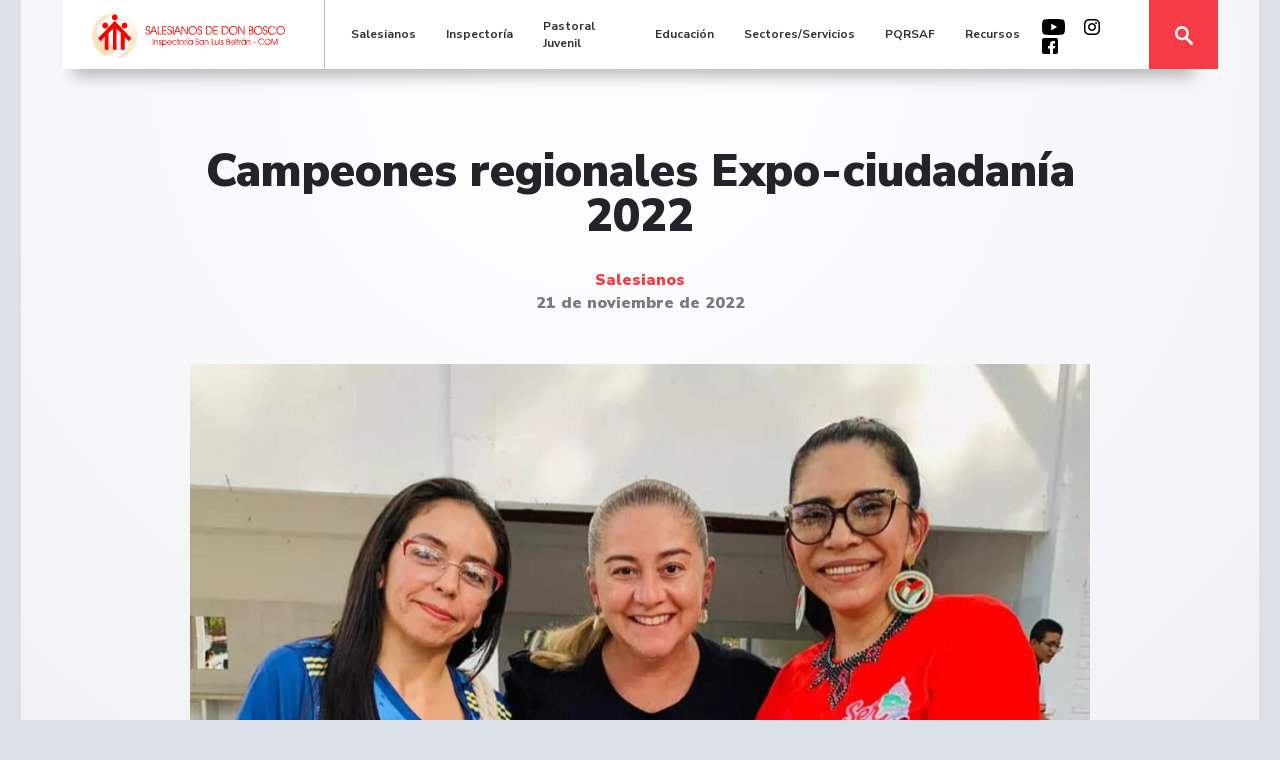

--- FILE ---
content_type: text/html; charset=UTF-8
request_url: https://salesianos.edu.co/campeones-regionales-expo-ciudadania-2022/3004/
body_size: 51067
content:

<!doctype html>
<!--[if lt IE 7]><html class="no-js ie ie6 lt-ie9 lt-ie8 lt-ie7" lang="es"> <![endif]-->
<!--[if IE 7]><html class="no-js ie ie7 lt-ie9 lt-ie8" lang="es"> <![endif]-->
<!--[if IE 8]><html class="no-js ie ie8 lt-ie9" lang="es"> <![endif]-->
<!--[if gt IE 8]><!-->
<html class="no-js" lang="es"> <!--<![endif]-->

<head>
  <meta charset="UTF-8" />
  <title>
        Campeones regionales Expo-ciudadanía 2022 - Salesianos de Don Bosco
      </title>
  <meta http-equiv="Content-Type" content="text/html; charset=UTF-8" />
  <meta http-equiv="X-UA-Compatible" content="IE=edge">
  <meta name="viewport" content="width=device-width, initial-scale=1.0">
  <link rel="icon" href="https://salesianos.edu.co/wp-content/themes/salesianos/src/assets/images/favicon.png" type="image/png" />
  <link rel="author" href="https://salesianos.edu.co/wp-content/themes/salesianos/humans.txt" />
  <link rel="pingback" href="https://salesianos.edu.co/xmlrpc.php" />
  <meta name='robots' content='index, follow, max-image-preview:large, max-snippet:-1, max-video-preview:-1' />
	<style>img:is([sizes="auto" i], [sizes^="auto," i]) { contain-intrinsic-size: 3000px 1500px }</style>
	
	<!-- This site is optimized with the Yoast SEO plugin v26.6 - https://yoast.com/wordpress/plugins/seo/ -->
	<link rel="canonical" href="https://salesianos.edu.co/campeones-regionales-expo-ciudadania-2022/3004/" />
	<meta property="og:locale" content="es_ES" />
	<meta property="og:type" content="article" />
	<meta property="og:title" content="Campeones regionales Expo-ciudadanía 2022 - Salesianos de Don Bosco" />
	<meta property="og:description" content="El día viernes 11 de noviembre se llevó a cabo la segunda versión de la expo-ciudadanía promovida por la alcaldía de Tuluá en cabeza del alcalde Jhon Jairo Gómez Aguirre [&hellip;]" />
	<meta property="og:url" content="https://salesianos.edu.co/campeones-regionales-expo-ciudadania-2022/3004/" />
	<meta property="og:site_name" content="Salesianos de Don Bosco" />
	<meta property="article:published_time" content="2022-11-21T17:02:27+00:00" />
	<meta property="article:modified_time" content="2022-11-21T17:16:57+00:00" />
	<meta property="og:image" content="https://salesianos.edu.co/wp-content/uploads/2022/11/Sin-titulo-1-2.jpg" />
	<meta property="og:image:width" content="1080" />
	<meta property="og:image:height" content="1080" />
	<meta property="og:image:type" content="image/jpeg" />
	<meta name="author" content="Daniela Arboleda" />
	<meta name="twitter:card" content="summary_large_image" />
	<meta name="twitter:label1" content="Escrito por" />
	<meta name="twitter:data1" content="Daniela Arboleda" />
	<meta name="twitter:label2" content="Tiempo de lectura" />
	<meta name="twitter:data2" content="2 minutos" />
	<script type="application/ld+json" class="yoast-schema-graph">{"@context":"https://schema.org","@graph":[{"@type":"WebPage","@id":"https://salesianos.edu.co/campeones-regionales-expo-ciudadania-2022/3004/","url":"https://salesianos.edu.co/campeones-regionales-expo-ciudadania-2022/3004/","name":"Campeones regionales Expo-ciudadanía 2022 - Salesianos de Don Bosco","isPartOf":{"@id":"https://salesianos.edu.co/#website"},"primaryImageOfPage":{"@id":"https://salesianos.edu.co/campeones-regionales-expo-ciudadania-2022/3004/#primaryimage"},"image":{"@id":"https://salesianos.edu.co/campeones-regionales-expo-ciudadania-2022/3004/#primaryimage"},"thumbnailUrl":"https://salesianos.edu.co/wp-content/uploads/2022/11/Sin-titulo-1-2.jpg","datePublished":"2022-11-21T17:02:27+00:00","dateModified":"2022-11-21T17:16:57+00:00","author":{"@id":"https://salesianos.edu.co/#/schema/person/646292c3fb1892dcbfd49e4f42d9fa9a"},"inLanguage":"es","potentialAction":[{"@type":"ReadAction","target":["https://salesianos.edu.co/campeones-regionales-expo-ciudadania-2022/3004/"]}]},{"@type":"ImageObject","inLanguage":"es","@id":"https://salesianos.edu.co/campeones-regionales-expo-ciudadania-2022/3004/#primaryimage","url":"https://salesianos.edu.co/wp-content/uploads/2022/11/Sin-titulo-1-2.jpg","contentUrl":"https://salesianos.edu.co/wp-content/uploads/2022/11/Sin-titulo-1-2.jpg","width":1080,"height":1080},{"@type":"WebSite","@id":"https://salesianos.edu.co/#website","url":"https://salesianos.edu.co/","name":"Salesianos de Don Bosco","description":"","potentialAction":[{"@type":"SearchAction","target":{"@type":"EntryPoint","urlTemplate":"https://salesianos.edu.co/?s={search_term_string}"},"query-input":{"@type":"PropertyValueSpecification","valueRequired":true,"valueName":"search_term_string"}}],"inLanguage":"es"},{"@type":"Person","@id":"https://salesianos.edu.co/#/schema/person/646292c3fb1892dcbfd49e4f42d9fa9a","name":"Daniela Arboleda","url":"https://salesianos.edu.co/author/comunicaciones/"}]}</script>
	<!-- / Yoast SEO plugin. -->


<link rel='dns-prefetch' href='//www.googletagmanager.com' />
<link rel="alternate" type="application/rss+xml" title="Salesianos de Don Bosco &raquo; Comentario Campeones regionales Expo-ciudadanía 2022 del feed" href="https://salesianos.edu.co/campeones-regionales-expo-ciudadania-2022/3004/feed/" />
<script type="text/javascript">
/* <![CDATA[ */
window._wpemojiSettings = {"baseUrl":"https:\/\/s.w.org\/images\/core\/emoji\/16.0.1\/72x72\/","ext":".png","svgUrl":"https:\/\/s.w.org\/images\/core\/emoji\/16.0.1\/svg\/","svgExt":".svg","source":{"concatemoji":"https:\/\/salesianos.edu.co\/wp-includes\/js\/wp-emoji-release.min.js?ver=6.8.3"}};
/*! This file is auto-generated */
!function(s,n){var o,i,e;function c(e){try{var t={supportTests:e,timestamp:(new Date).valueOf()};sessionStorage.setItem(o,JSON.stringify(t))}catch(e){}}function p(e,t,n){e.clearRect(0,0,e.canvas.width,e.canvas.height),e.fillText(t,0,0);var t=new Uint32Array(e.getImageData(0,0,e.canvas.width,e.canvas.height).data),a=(e.clearRect(0,0,e.canvas.width,e.canvas.height),e.fillText(n,0,0),new Uint32Array(e.getImageData(0,0,e.canvas.width,e.canvas.height).data));return t.every(function(e,t){return e===a[t]})}function u(e,t){e.clearRect(0,0,e.canvas.width,e.canvas.height),e.fillText(t,0,0);for(var n=e.getImageData(16,16,1,1),a=0;a<n.data.length;a++)if(0!==n.data[a])return!1;return!0}function f(e,t,n,a){switch(t){case"flag":return n(e,"\ud83c\udff3\ufe0f\u200d\u26a7\ufe0f","\ud83c\udff3\ufe0f\u200b\u26a7\ufe0f")?!1:!n(e,"\ud83c\udde8\ud83c\uddf6","\ud83c\udde8\u200b\ud83c\uddf6")&&!n(e,"\ud83c\udff4\udb40\udc67\udb40\udc62\udb40\udc65\udb40\udc6e\udb40\udc67\udb40\udc7f","\ud83c\udff4\u200b\udb40\udc67\u200b\udb40\udc62\u200b\udb40\udc65\u200b\udb40\udc6e\u200b\udb40\udc67\u200b\udb40\udc7f");case"emoji":return!a(e,"\ud83e\udedf")}return!1}function g(e,t,n,a){var r="undefined"!=typeof WorkerGlobalScope&&self instanceof WorkerGlobalScope?new OffscreenCanvas(300,150):s.createElement("canvas"),o=r.getContext("2d",{willReadFrequently:!0}),i=(o.textBaseline="top",o.font="600 32px Arial",{});return e.forEach(function(e){i[e]=t(o,e,n,a)}),i}function t(e){var t=s.createElement("script");t.src=e,t.defer=!0,s.head.appendChild(t)}"undefined"!=typeof Promise&&(o="wpEmojiSettingsSupports",i=["flag","emoji"],n.supports={everything:!0,everythingExceptFlag:!0},e=new Promise(function(e){s.addEventListener("DOMContentLoaded",e,{once:!0})}),new Promise(function(t){var n=function(){try{var e=JSON.parse(sessionStorage.getItem(o));if("object"==typeof e&&"number"==typeof e.timestamp&&(new Date).valueOf()<e.timestamp+604800&&"object"==typeof e.supportTests)return e.supportTests}catch(e){}return null}();if(!n){if("undefined"!=typeof Worker&&"undefined"!=typeof OffscreenCanvas&&"undefined"!=typeof URL&&URL.createObjectURL&&"undefined"!=typeof Blob)try{var e="postMessage("+g.toString()+"("+[JSON.stringify(i),f.toString(),p.toString(),u.toString()].join(",")+"));",a=new Blob([e],{type:"text/javascript"}),r=new Worker(URL.createObjectURL(a),{name:"wpTestEmojiSupports"});return void(r.onmessage=function(e){c(n=e.data),r.terminate(),t(n)})}catch(e){}c(n=g(i,f,p,u))}t(n)}).then(function(e){for(var t in e)n.supports[t]=e[t],n.supports.everything=n.supports.everything&&n.supports[t],"flag"!==t&&(n.supports.everythingExceptFlag=n.supports.everythingExceptFlag&&n.supports[t]);n.supports.everythingExceptFlag=n.supports.everythingExceptFlag&&!n.supports.flag,n.DOMReady=!1,n.readyCallback=function(){n.DOMReady=!0}}).then(function(){return e}).then(function(){var e;n.supports.everything||(n.readyCallback(),(e=n.source||{}).concatemoji?t(e.concatemoji):e.wpemoji&&e.twemoji&&(t(e.twemoji),t(e.wpemoji)))}))}((window,document),window._wpemojiSettings);
/* ]]> */
</script>
<style id='wp-emoji-styles-inline-css' type='text/css'>

	img.wp-smiley, img.emoji {
		display: inline !important;
		border: none !important;
		box-shadow: none !important;
		height: 1em !important;
		width: 1em !important;
		margin: 0 0.07em !important;
		vertical-align: -0.1em !important;
		background: none !important;
		padding: 0 !important;
	}
</style>
<link rel='stylesheet' id='wp-block-library-css' href='https://salesianos.edu.co/wp-includes/css/dist/block-library/style.min.css?ver=6.8.3' type='text/css' media='all' />
<style id='classic-theme-styles-inline-css' type='text/css'>
/*! This file is auto-generated */
.wp-block-button__link{color:#fff;background-color:#32373c;border-radius:9999px;box-shadow:none;text-decoration:none;padding:calc(.667em + 2px) calc(1.333em + 2px);font-size:1.125em}.wp-block-file__button{background:#32373c;color:#fff;text-decoration:none}
</style>
<style id='global-styles-inline-css' type='text/css'>
:root{--wp--preset--aspect-ratio--square: 1;--wp--preset--aspect-ratio--4-3: 4/3;--wp--preset--aspect-ratio--3-4: 3/4;--wp--preset--aspect-ratio--3-2: 3/2;--wp--preset--aspect-ratio--2-3: 2/3;--wp--preset--aspect-ratio--16-9: 16/9;--wp--preset--aspect-ratio--9-16: 9/16;--wp--preset--color--black: #000000;--wp--preset--color--cyan-bluish-gray: #abb8c3;--wp--preset--color--white: #ffffff;--wp--preset--color--pale-pink: #f78da7;--wp--preset--color--vivid-red: #cf2e2e;--wp--preset--color--luminous-vivid-orange: #ff6900;--wp--preset--color--luminous-vivid-amber: #fcb900;--wp--preset--color--light-green-cyan: #7bdcb5;--wp--preset--color--vivid-green-cyan: #00d084;--wp--preset--color--pale-cyan-blue: #8ed1fc;--wp--preset--color--vivid-cyan-blue: #0693e3;--wp--preset--color--vivid-purple: #9b51e0;--wp--preset--gradient--vivid-cyan-blue-to-vivid-purple: linear-gradient(135deg,rgba(6,147,227,1) 0%,rgb(155,81,224) 100%);--wp--preset--gradient--light-green-cyan-to-vivid-green-cyan: linear-gradient(135deg,rgb(122,220,180) 0%,rgb(0,208,130) 100%);--wp--preset--gradient--luminous-vivid-amber-to-luminous-vivid-orange: linear-gradient(135deg,rgba(252,185,0,1) 0%,rgba(255,105,0,1) 100%);--wp--preset--gradient--luminous-vivid-orange-to-vivid-red: linear-gradient(135deg,rgba(255,105,0,1) 0%,rgb(207,46,46) 100%);--wp--preset--gradient--very-light-gray-to-cyan-bluish-gray: linear-gradient(135deg,rgb(238,238,238) 0%,rgb(169,184,195) 100%);--wp--preset--gradient--cool-to-warm-spectrum: linear-gradient(135deg,rgb(74,234,220) 0%,rgb(151,120,209) 20%,rgb(207,42,186) 40%,rgb(238,44,130) 60%,rgb(251,105,98) 80%,rgb(254,248,76) 100%);--wp--preset--gradient--blush-light-purple: linear-gradient(135deg,rgb(255,206,236) 0%,rgb(152,150,240) 100%);--wp--preset--gradient--blush-bordeaux: linear-gradient(135deg,rgb(254,205,165) 0%,rgb(254,45,45) 50%,rgb(107,0,62) 100%);--wp--preset--gradient--luminous-dusk: linear-gradient(135deg,rgb(255,203,112) 0%,rgb(199,81,192) 50%,rgb(65,88,208) 100%);--wp--preset--gradient--pale-ocean: linear-gradient(135deg,rgb(255,245,203) 0%,rgb(182,227,212) 50%,rgb(51,167,181) 100%);--wp--preset--gradient--electric-grass: linear-gradient(135deg,rgb(202,248,128) 0%,rgb(113,206,126) 100%);--wp--preset--gradient--midnight: linear-gradient(135deg,rgb(2,3,129) 0%,rgb(40,116,252) 100%);--wp--preset--font-size--small: 13px;--wp--preset--font-size--medium: 20px;--wp--preset--font-size--large: 36px;--wp--preset--font-size--x-large: 42px;--wp--preset--spacing--20: 0.44rem;--wp--preset--spacing--30: 0.67rem;--wp--preset--spacing--40: 1rem;--wp--preset--spacing--50: 1.5rem;--wp--preset--spacing--60: 2.25rem;--wp--preset--spacing--70: 3.38rem;--wp--preset--spacing--80: 5.06rem;--wp--preset--shadow--natural: 6px 6px 9px rgba(0, 0, 0, 0.2);--wp--preset--shadow--deep: 12px 12px 50px rgba(0, 0, 0, 0.4);--wp--preset--shadow--sharp: 6px 6px 0px rgba(0, 0, 0, 0.2);--wp--preset--shadow--outlined: 6px 6px 0px -3px rgba(255, 255, 255, 1), 6px 6px rgba(0, 0, 0, 1);--wp--preset--shadow--crisp: 6px 6px 0px rgba(0, 0, 0, 1);}:where(.is-layout-flex){gap: 0.5em;}:where(.is-layout-grid){gap: 0.5em;}body .is-layout-flex{display: flex;}.is-layout-flex{flex-wrap: wrap;align-items: center;}.is-layout-flex > :is(*, div){margin: 0;}body .is-layout-grid{display: grid;}.is-layout-grid > :is(*, div){margin: 0;}:where(.wp-block-columns.is-layout-flex){gap: 2em;}:where(.wp-block-columns.is-layout-grid){gap: 2em;}:where(.wp-block-post-template.is-layout-flex){gap: 1.25em;}:where(.wp-block-post-template.is-layout-grid){gap: 1.25em;}.has-black-color{color: var(--wp--preset--color--black) !important;}.has-cyan-bluish-gray-color{color: var(--wp--preset--color--cyan-bluish-gray) !important;}.has-white-color{color: var(--wp--preset--color--white) !important;}.has-pale-pink-color{color: var(--wp--preset--color--pale-pink) !important;}.has-vivid-red-color{color: var(--wp--preset--color--vivid-red) !important;}.has-luminous-vivid-orange-color{color: var(--wp--preset--color--luminous-vivid-orange) !important;}.has-luminous-vivid-amber-color{color: var(--wp--preset--color--luminous-vivid-amber) !important;}.has-light-green-cyan-color{color: var(--wp--preset--color--light-green-cyan) !important;}.has-vivid-green-cyan-color{color: var(--wp--preset--color--vivid-green-cyan) !important;}.has-pale-cyan-blue-color{color: var(--wp--preset--color--pale-cyan-blue) !important;}.has-vivid-cyan-blue-color{color: var(--wp--preset--color--vivid-cyan-blue) !important;}.has-vivid-purple-color{color: var(--wp--preset--color--vivid-purple) !important;}.has-black-background-color{background-color: var(--wp--preset--color--black) !important;}.has-cyan-bluish-gray-background-color{background-color: var(--wp--preset--color--cyan-bluish-gray) !important;}.has-white-background-color{background-color: var(--wp--preset--color--white) !important;}.has-pale-pink-background-color{background-color: var(--wp--preset--color--pale-pink) !important;}.has-vivid-red-background-color{background-color: var(--wp--preset--color--vivid-red) !important;}.has-luminous-vivid-orange-background-color{background-color: var(--wp--preset--color--luminous-vivid-orange) !important;}.has-luminous-vivid-amber-background-color{background-color: var(--wp--preset--color--luminous-vivid-amber) !important;}.has-light-green-cyan-background-color{background-color: var(--wp--preset--color--light-green-cyan) !important;}.has-vivid-green-cyan-background-color{background-color: var(--wp--preset--color--vivid-green-cyan) !important;}.has-pale-cyan-blue-background-color{background-color: var(--wp--preset--color--pale-cyan-blue) !important;}.has-vivid-cyan-blue-background-color{background-color: var(--wp--preset--color--vivid-cyan-blue) !important;}.has-vivid-purple-background-color{background-color: var(--wp--preset--color--vivid-purple) !important;}.has-black-border-color{border-color: var(--wp--preset--color--black) !important;}.has-cyan-bluish-gray-border-color{border-color: var(--wp--preset--color--cyan-bluish-gray) !important;}.has-white-border-color{border-color: var(--wp--preset--color--white) !important;}.has-pale-pink-border-color{border-color: var(--wp--preset--color--pale-pink) !important;}.has-vivid-red-border-color{border-color: var(--wp--preset--color--vivid-red) !important;}.has-luminous-vivid-orange-border-color{border-color: var(--wp--preset--color--luminous-vivid-orange) !important;}.has-luminous-vivid-amber-border-color{border-color: var(--wp--preset--color--luminous-vivid-amber) !important;}.has-light-green-cyan-border-color{border-color: var(--wp--preset--color--light-green-cyan) !important;}.has-vivid-green-cyan-border-color{border-color: var(--wp--preset--color--vivid-green-cyan) !important;}.has-pale-cyan-blue-border-color{border-color: var(--wp--preset--color--pale-cyan-blue) !important;}.has-vivid-cyan-blue-border-color{border-color: var(--wp--preset--color--vivid-cyan-blue) !important;}.has-vivid-purple-border-color{border-color: var(--wp--preset--color--vivid-purple) !important;}.has-vivid-cyan-blue-to-vivid-purple-gradient-background{background: var(--wp--preset--gradient--vivid-cyan-blue-to-vivid-purple) !important;}.has-light-green-cyan-to-vivid-green-cyan-gradient-background{background: var(--wp--preset--gradient--light-green-cyan-to-vivid-green-cyan) !important;}.has-luminous-vivid-amber-to-luminous-vivid-orange-gradient-background{background: var(--wp--preset--gradient--luminous-vivid-amber-to-luminous-vivid-orange) !important;}.has-luminous-vivid-orange-to-vivid-red-gradient-background{background: var(--wp--preset--gradient--luminous-vivid-orange-to-vivid-red) !important;}.has-very-light-gray-to-cyan-bluish-gray-gradient-background{background: var(--wp--preset--gradient--very-light-gray-to-cyan-bluish-gray) !important;}.has-cool-to-warm-spectrum-gradient-background{background: var(--wp--preset--gradient--cool-to-warm-spectrum) !important;}.has-blush-light-purple-gradient-background{background: var(--wp--preset--gradient--blush-light-purple) !important;}.has-blush-bordeaux-gradient-background{background: var(--wp--preset--gradient--blush-bordeaux) !important;}.has-luminous-dusk-gradient-background{background: var(--wp--preset--gradient--luminous-dusk) !important;}.has-pale-ocean-gradient-background{background: var(--wp--preset--gradient--pale-ocean) !important;}.has-electric-grass-gradient-background{background: var(--wp--preset--gradient--electric-grass) !important;}.has-midnight-gradient-background{background: var(--wp--preset--gradient--midnight) !important;}.has-small-font-size{font-size: var(--wp--preset--font-size--small) !important;}.has-medium-font-size{font-size: var(--wp--preset--font-size--medium) !important;}.has-large-font-size{font-size: var(--wp--preset--font-size--large) !important;}.has-x-large-font-size{font-size: var(--wp--preset--font-size--x-large) !important;}
:where(.wp-block-post-template.is-layout-flex){gap: 1.25em;}:where(.wp-block-post-template.is-layout-grid){gap: 1.25em;}
:where(.wp-block-columns.is-layout-flex){gap: 2em;}:where(.wp-block-columns.is-layout-grid){gap: 2em;}
:root :where(.wp-block-pullquote){font-size: 1.5em;line-height: 1.6;}
</style>
<link rel='stylesheet' id='style-css' href='https://salesianos.edu.co/wp-content/themes/salesianos/dist/style.css?ver=7bde1e33a8e311e7027304721627bc82' type='text/css' media='all' />

<!-- Fragmento de código de la etiqueta de Google (gtag.js) añadida por Site Kit -->
<!-- Fragmento de código de Google Analytics añadido por Site Kit -->
<!-- Fragmento de código de Google Ads añadido por Site Kit -->
<script type="text/javascript" src="https://www.googletagmanager.com/gtag/js?id=GT-NBPJTWX2" id="google_gtagjs-js" async></script>
<script type="text/javascript" id="google_gtagjs-js-after">
/* <![CDATA[ */
window.dataLayer = window.dataLayer || [];function gtag(){dataLayer.push(arguments);}
gtag("set","linker",{"domains":["salesianos.edu.co"]});
gtag("js", new Date());
gtag("set", "developer_id.dZTNiMT", true);
gtag("config", "GT-NBPJTWX2");
gtag("config", "AW-17712141427");
 window._googlesitekit = window._googlesitekit || {}; window._googlesitekit.throttledEvents = []; window._googlesitekit.gtagEvent = (name, data) => { var key = JSON.stringify( { name, data } ); if ( !! window._googlesitekit.throttledEvents[ key ] ) { return; } window._googlesitekit.throttledEvents[ key ] = true; setTimeout( () => { delete window._googlesitekit.throttledEvents[ key ]; }, 5 ); gtag( "event", name, { ...data, event_source: "site-kit" } ); }; 
/* ]]> */
</script>
<link rel="https://api.w.org/" href="https://salesianos.edu.co/wp-json/" /><link rel="alternate" title="JSON" type="application/json" href="https://salesianos.edu.co/wp-json/wp/v2/posts/3004" /><link rel="EditURI" type="application/rsd+xml" title="RSD" href="https://salesianos.edu.co/xmlrpc.php?rsd" />
<meta name="generator" content="WordPress 6.8.3" />
<link rel='shortlink' href='https://salesianos.edu.co/?p=3004' />
<link rel="alternate" title="oEmbed (JSON)" type="application/json+oembed" href="https://salesianos.edu.co/wp-json/oembed/1.0/embed?url=https%3A%2F%2Fsalesianos.edu.co%2Fcampeones-regionales-expo-ciudadania-2022%2F3004%2F" />
<link rel="alternate" title="oEmbed (XML)" type="text/xml+oembed" href="https://salesianos.edu.co/wp-json/oembed/1.0/embed?url=https%3A%2F%2Fsalesianos.edu.co%2Fcampeones-regionales-expo-ciudadania-2022%2F3004%2F&#038;format=xml" />
<meta name="generator" content="Site Kit by Google 1.170.0" /><meta name="tec-api-version" content="v1"><meta name="tec-api-origin" content="https://salesianos.edu.co"><link rel="alternate" href="https://salesianos.edu.co/wp-json/tribe/events/v1/" /><link rel="icon" href="https://salesianos.edu.co/wp-content/uploads/2025/07/cropped-SALESIANOS-COM-LOGO-STICKER-1-32x32.png" sizes="32x32" />
<link rel="icon" href="https://salesianos.edu.co/wp-content/uploads/2025/07/cropped-SALESIANOS-COM-LOGO-STICKER-1-192x192.png" sizes="192x192" />
<link rel="apple-touch-icon" href="https://salesianos.edu.co/wp-content/uploads/2025/07/cropped-SALESIANOS-COM-LOGO-STICKER-1-180x180.png" />
<meta name="msapplication-TileImage" content="https://salesianos.edu.co/wp-content/uploads/2025/07/cropped-SALESIANOS-COM-LOGO-STICKER-1-270x270.png" />
		<style type="text/css" id="wp-custom-css">
			.fw-input-container label {
  display: block !important;
  visibility: visible !important;
  opacity: 1 !important;
}
.fw-input-container label span {
  display: inline !important;
}
.form-multi-step-content #multi-step-form [data-type=fw-text] .fw-input-container label {
    margin-top: 0px !important;
}		</style>
		</head>
<body class="wp-singular post-template-default single single-post postid-3004 single-format-standard wp-theme-salesianos cookies-not-set tribe-no-js" data-template="base.twig">
  <header class="header">
        <div class="container header__container">
      <div class="row align-items-center">
        <div class="col-12">
          <div class="header__bg">
            <div class="row d-flex align-items-center">
              <div class="col-6 col-md-3">
                <a href="https://salesianos.edu.co" class="header__logo">
                  <?xml version="1.0" encoding="utf-8"?>
<!-- Generator: Adobe Illustrator 24.0.0, SVG Export Plug-In . SVG Version: 6.00 Build 0)  -->
<svg version="1.1" id="Capa_1" xmlns="http://www.w3.org/2000/svg" xmlns:xlink="http://www.w3.org/1999/xlink" x="0px" y="0px"
	 viewBox="0 0 201 56" style="enable-background:new 0 0 201 56;" xml:space="preserve">
<style type="text/css">
	.st0{clip-path:url(#SVGID_2_);fill-rule:evenodd;clip-rule:evenodd;fill:#FFD7A7;}
	.st1{clip-path:url(#SVGID_2_);fill-rule:evenodd;clip-rule:evenodd;fill:#FFD8A9;}
	.st2{clip-path:url(#SVGID_2_);fill-rule:evenodd;clip-rule:evenodd;fill:#FFDAAA;}
	.st3{clip-path:url(#SVGID_2_);fill-rule:evenodd;clip-rule:evenodd;fill:#FFDAAC;}
	.st4{clip-path:url(#SVGID_2_);fill-rule:evenodd;clip-rule:evenodd;fill:#FFDAAF;}
	.st5{clip-path:url(#SVGID_2_);fill-rule:evenodd;clip-rule:evenodd;fill:#FFDAB1;}
	.st6{clip-path:url(#SVGID_2_);fill-rule:evenodd;clip-rule:evenodd;fill:#FFDCB2;}
	.st7{clip-path:url(#SVGID_2_);fill-rule:evenodd;clip-rule:evenodd;fill:#FFDCB3;}
	.st8{clip-path:url(#SVGID_2_);fill-rule:evenodd;clip-rule:evenodd;fill:#FFDCB5;}
	.st9{clip-path:url(#SVGID_2_);fill-rule:evenodd;clip-rule:evenodd;fill:#FFDEB6;}
	.st10{clip-path:url(#SVGID_2_);fill-rule:evenodd;clip-rule:evenodd;fill:#FFDEB8;}
	.st11{clip-path:url(#SVGID_2_);fill-rule:evenodd;clip-rule:evenodd;fill:#FFDEBB;}
	.st12{clip-path:url(#SVGID_2_);fill-rule:evenodd;clip-rule:evenodd;fill:#FFE0BC;}
	.st13{clip-path:url(#SVGID_2_);fill-rule:evenodd;clip-rule:evenodd;fill:#FFE0BD;}
	.st14{clip-path:url(#SVGID_2_);fill-rule:evenodd;clip-rule:evenodd;fill:#FFE0C0;}
	.st15{clip-path:url(#SVGID_2_);fill-rule:evenodd;clip-rule:evenodd;fill:#FFE0C1;}
	.st16{clip-path:url(#SVGID_2_);fill-rule:evenodd;clip-rule:evenodd;fill:#FFE2C2;}
	.st17{clip-path:url(#SVGID_2_);fill-rule:evenodd;clip-rule:evenodd;fill:#FDE2C5;}
	.st18{clip-path:url(#SVGID_2_);fill-rule:evenodd;clip-rule:evenodd;fill:#FFE4C5;}
	.st19{clip-path:url(#SVGID_2_);fill-rule:evenodd;clip-rule:evenodd;fill:#FFE4C8;}
	.st20{clip-path:url(#SVGID_2_);fill-rule:evenodd;clip-rule:evenodd;fill:#FFE4C9;}
	.st21{clip-path:url(#SVGID_2_);fill-rule:evenodd;clip-rule:evenodd;fill:#FDE6CA;}
	.st22{clip-path:url(#SVGID_2_);fill-rule:evenodd;clip-rule:evenodd;fill:#FDE6CD;}
	.st23{clip-path:url(#SVGID_2_);fill-rule:evenodd;clip-rule:evenodd;fill:#FDE6CE;}
	.st24{clip-path:url(#SVGID_2_);fill-rule:evenodd;clip-rule:evenodd;fill:#FDE9CF;}
	.st25{clip-path:url(#SVGID_2_);fill-rule:evenodd;clip-rule:evenodd;fill:#FDE8D1;}
	.st26{clip-path:url(#SVGID_2_);fill-rule:evenodd;clip-rule:evenodd;fill:#FDE8D2;}
	.st27{clip-path:url(#SVGID_2_);fill-rule:evenodd;clip-rule:evenodd;fill:#FFE9D2;}
	.st28{clip-path:url(#SVGID_2_);fill-rule:evenodd;clip-rule:evenodd;fill:#FFE9D5;}
	.st29{clip-path:url(#SVGID_2_);fill-rule:evenodd;clip-rule:evenodd;fill:#FFECD7;}
	.st30{clip-path:url(#SVGID_2_);fill-rule:evenodd;clip-rule:evenodd;fill:#FFECD9;}
	.st31{clip-path:url(#SVGID_2_);fill-rule:evenodd;clip-rule:evenodd;fill:#FFEEDA;}
	.st32{clip-path:url(#SVGID_2_);fill-rule:evenodd;clip-rule:evenodd;fill:#FFEFDB;}
	.st33{clip-path:url(#SVGID_2_);fill-rule:evenodd;clip-rule:evenodd;fill:#FFEFDD;}
	.st34{clip-path:url(#SVGID_2_);fill-rule:evenodd;clip-rule:evenodd;fill:#FFEFDE;}
	.st35{clip-path:url(#SVGID_2_);fill-rule:evenodd;clip-rule:evenodd;fill:#FFF0DF;}
	.st36{clip-path:url(#SVGID_2_);fill-rule:evenodd;clip-rule:evenodd;fill:#FFF1E1;}
	.st37{clip-path:url(#SVGID_2_);fill-rule:evenodd;clip-rule:evenodd;fill:#FFF3E2;}
	.st38{clip-path:url(#SVGID_2_);fill-rule:evenodd;clip-rule:evenodd;fill:#FFF3E4;}
	.st39{clip-path:url(#SVGID_2_);fill-rule:evenodd;clip-rule:evenodd;fill:#FDF3E7;}
	.st40{clip-path:url(#SVGID_2_);fill-rule:evenodd;clip-rule:evenodd;fill:#FDF3E8;}
	.st41{clip-path:url(#SVGID_2_);fill-rule:evenodd;clip-rule:evenodd;fill:#FFF4E9;}
	.st42{clip-path:url(#SVGID_2_);fill-rule:evenodd;clip-rule:evenodd;fill:#FFF5EB;}
	.st43{clip-path:url(#SVGID_2_);fill-rule:evenodd;clip-rule:evenodd;fill:#FDF5ED;}
	.st44{clip-path:url(#SVGID_2_);fill-rule:evenodd;clip-rule:evenodd;fill:#FDF7EE;}
	.st45{clip-path:url(#SVGID_2_);fill-rule:evenodd;clip-rule:evenodd;fill:#FDF7F0;}
	.st46{clip-path:url(#SVGID_2_);fill-rule:evenodd;clip-rule:evenodd;fill:#FFF8F0;}
	.st47{clip-path:url(#SVGID_2_);fill-rule:evenodd;clip-rule:evenodd;fill:#FFF8F2;}
	.st48{clip-path:url(#SVGID_2_);fill-rule:evenodd;clip-rule:evenodd;fill:#FFF9F3;}
	.st49{clip-path:url(#SVGID_2_);fill-rule:evenodd;clip-rule:evenodd;fill:#FFF9F4;}
	.st50{clip-path:url(#SVGID_2_);fill-rule:evenodd;clip-rule:evenodd;fill:#FFF9F7;}
	.st51{clip-path:url(#SVGID_2_);fill-rule:evenodd;clip-rule:evenodd;fill:#FFFBF8;}
	.st52{clip-path:url(#SVGID_2_);fill-rule:evenodd;clip-rule:evenodd;fill:#FFFBF9;}
	.st53{clip-path:url(#SVGID_2_);fill-rule:evenodd;clip-rule:evenodd;fill:#FFFCFB;}
	.st54{clip-path:url(#SVGID_2_);fill-rule:evenodd;clip-rule:evenodd;fill:#FFFFFC;}
	.st55{clip-path:url(#SVGID_2_);fill-rule:evenodd;clip-rule:evenodd;fill:#FFFFFF;}
	.st56{fill-rule:evenodd;clip-rule:evenodd;fill:#FA0000;stroke:#FA0000;stroke-width:1.936435e-02;stroke-miterlimit:22.9256;}
	.st57{fill-rule:evenodd;clip-rule:evenodd;fill:#FA0000;stroke:#FA0000;stroke-width:1.373847e-02;stroke-miterlimit:22.9256;}
	.st58{fill:#F80000;}
</style>
<title>logo_salesianos</title>
<g>
	<g>
		<g>
			<defs>
				<path id="SVGID_1_" d="M34.4,7.8c7.9,4.1,13.1,12.6,12.6,22.1c-0.6,12-10,21.4-21.6,22.2c0.2-0.1,0.4-0.2,0.6-0.3
					c7.7-4.5,11.7-9,12.1-13.6c0.2-2.5-0.9-4.7-3.3-6.5c-1.7-1.3-4-2.6-6.9-3.8l-7.1-3c-3.4-1.4-5.1-3.1-4.9-5.1
					c0.2-2.2,2.1-3.4,5.1-5.6C24.5,11.4,29.5,9.4,34.4,7.8L34.4,7.8z M12.5,49.3c2.2,0,4.4-0.3,6.6-1c2-0.6,3.6-1.5,4.9-2.7
					c1.3-1.2,2-2.5,2.1-3.9c0.2-1.9-1.5-3.6-5.1-5.1l-4.4-1.8c-3-1.2-5.6-2.5-7.5-3.7c-3.2-2-4.7-4.4-4.5-7.1
					c0.2-2.2,1.4-4.5,3.6-6.9c2.2-2.4,6.3-6.3,10.2-8.3c2.2-1.2,4.1-2.4,6-3.6C11.8,4.6,0.9,14.5,0.3,27.4
					C-0.2,36.7,4.9,45.1,12.5,49.3z"/>
			</defs>
			<clipPath id="SVGID_2_">
				<use xlink:href="#SVGID_1_"  style="overflow:visible;"/>
			</clipPath>
			<path class="st0" d="M86.7,14.5c0-28.4-23-51.4-51.4-51.4c-28.4,0-51.4,23-51.4,51.4c0,28.4,23,51.4,51.4,51.4
				C63.7,65.9,86.7,42.9,86.7,14.5L86.7,14.5z M86.3,14.5c0,28.2-22.8,51-51,51c-28.2,0-51-22.8-51-51c0-28.2,22.8-51,51-51
				C63.5-36.5,86.3-13.7,86.3,14.5z"/>
			<path class="st0" d="M86.5,14.5c0-28.3-22.9-51.2-51.2-51.2c-28.3,0-51.2,22.9-51.2,51.2c0,28.3,22.9,51.2,51.2,51.2
				C63.6,65.7,86.5,42.8,86.5,14.5L86.5,14.5z M86.1,14.5c0,28.1-22.7,50.8-50.8,50.8c-28.1,0-50.8-22.7-50.8-50.8
				c0-28.1,22.7-50.8,50.8-50.8C63.4-36.3,86.1-13.6,86.1,14.5z"/>
			<path class="st0" d="M86.3,14.5c0-28.2-22.8-51-51-51c-28.2,0-51,22.8-51,51c0,28.2,22.8,51,51,51C63.5,65.5,86.3,42.7,86.3,14.5
				L86.3,14.5z M85.9,14.5c0,27.9-22.7,50.6-50.6,50.6c-27.9,0-50.6-22.7-50.6-50.6c0-27.9,22.7-50.6,50.6-50.6
				C63.3-36.1,85.9-13.4,85.9,14.5z"/>
			<path class="st0" d="M86.1,14.5c0-28.1-22.7-50.8-50.8-50.8c-28.1,0-50.8,22.7-50.8,50.8c0,28.1,22.7,50.8,50.8,50.8
				C63.4,65.3,86.1,42.6,86.1,14.5L86.1,14.5z M85.7,14.5c0,27.8-22.6,50.4-50.4,50.4c-27.8,0-50.4-22.6-50.4-50.4
				c0-27.8,22.6-50.4,50.4-50.4C63.2-35.9,85.7-13.3,85.7,14.5z"/>
			<path class="st0" d="M85.9,14.5c0-27.9-22.7-50.6-50.6-50.6c-27.9,0-50.6,22.7-50.6,50.6c0,27.9,22.7,50.6,50.6,50.6
				C63.3,65.1,85.9,42.4,85.9,14.5L85.9,14.5z M85.5,14.5c0,27.7-22.5,50.2-50.2,50.2s-50.2-22.5-50.2-50.2S7.6-35.7,35.3-35.7
				S85.5-13.2,85.5,14.5z"/>
			<path class="st0" d="M85.7,14.5c0-27.8-22.6-50.4-50.4-50.4c-27.8,0-50.4,22.6-50.4,50.4c0,27.8,22.6,50.4,50.4,50.4
				C63.2,64.9,85.7,42.3,85.7,14.5L85.7,14.5z M85.3,14.5c0,27.6-22.4,50-50,50c-27.6,0-50-22.4-50-50c0-27.6,22.4-50,50-50
				C62.9-35.5,85.3-13.1,85.3,14.5z"/>
			<path class="st0" d="M85.5,14.5c0-27.7-22.5-50.2-50.2-50.2s-50.2,22.5-50.2,50.2S7.6,64.7,35.3,64.7S85.5,42.2,85.5,14.5
				L85.5,14.5z M85.1,14.5c0,27.5-22.3,49.8-49.8,49.8C7.8,64.3-14.5,42-14.5,14.5c0-27.5,22.3-49.8,49.8-49.8
				C62.8-35.3,85.1-13,85.1,14.5z"/>
			<path class="st0" d="M85.3,14.5c0-27.6-22.4-50-50-50c-27.6,0-50,22.4-50,50c0,27.6,22.4,50,50,50C62.9,64.5,85.3,42.1,85.3,14.5
				L85.3,14.5z M84.9,14.5c0,27.4-22.2,49.6-49.6,49.6c-27.4,0-49.6-22.2-49.6-49.6c0-27.4,22.2-49.6,49.6-49.6
				C62.7-35.1,84.9-12.9,84.9,14.5z"/>
			<path class="st0" d="M85.1,14.5c0-27.5-22.3-49.8-49.8-49.8C7.8-35.3-14.5-13-14.5,14.5c0,27.5,22.3,49.8,49.8,49.8
				C62.8,64.3,85.1,42,85.1,14.5L85.1,14.5z M84.7,14.5c0,27.3-22.1,49.4-49.4,49.4c-27.3,0-49.4-22.1-49.4-49.4
				c0-27.3,22.1-49.4,49.4-49.4C62.6-34.9,84.7-12.8,84.7,14.5z"/>
			<path class="st1" d="M84.9,14.5c0-27.4-22.2-49.6-49.6-49.6c-27.4,0-49.6,22.2-49.6,49.6c0,27.4,22.2,49.6,49.6,49.6
				C62.7,64.1,84.9,41.9,84.9,14.5L84.9,14.5z M84.5,14.5c0,27.2-22,49.2-49.2,49.2c-27.2,0-49.2-22-49.2-49.2
				c0-27.2,22-49.2,49.2-49.2C62.5-34.7,84.5-12.7,84.5,14.5z"/>
			<path class="st1" d="M84.7,14.5c0-27.3-22.1-49.4-49.4-49.4c-27.3,0-49.4,22.1-49.4,49.4c0,27.3,22.1,49.4,49.4,49.4
				C62.6,63.9,84.7,41.8,84.7,14.5L84.7,14.5z M84.3,14.5c0,27.1-21.9,49-49,49c-27.1,0-49-21.9-49-49c0-27.1,21.9-49,49-49
				C62.4-34.5,84.3-12.6,84.3,14.5z"/>
			<path class="st1" d="M84.5,14.5c0-27.2-22-49.2-49.2-49.2c-27.2,0-49.2,22-49.2,49.2c0,27.2,22,49.2,49.2,49.2
				C62.5,63.7,84.5,41.7,84.5,14.5L84.5,14.5z M84.1,14.5c0,26.9-21.8,48.8-48.8,48.8c-26.9,0-48.8-21.8-48.8-48.8
				c0-26.9,21.8-48.8,48.8-48.8C62.3-34.3,84.1-12.4,84.1,14.5z"/>
			<path class="st1" d="M84.3,14.5c0-27.1-21.9-49-49-49c-27.1,0-49,21.9-49,49c0,27.1,21.9,49,49,49C62.4,63.5,84.3,41.6,84.3,14.5
				L84.3,14.5z M83.9,14.5c0,26.8-21.8,48.6-48.6,48.6c-26.8,0-48.6-21.8-48.6-48.6c0-26.8,21.8-48.6,48.6-48.6
				C62.2-34.1,83.9-12.3,83.9,14.5z"/>
			<path class="st1" d="M84.1,14.5c0-26.9-21.8-48.8-48.8-48.8c-26.9,0-48.8,21.8-48.8,48.8c0,26.9,21.8,48.8,48.8,48.8
				C62.3,63.3,84.1,41.4,84.1,14.5L84.1,14.5z M83.7,14.5c0,26.7-21.7,48.4-48.4,48.4c-26.7,0-48.4-21.7-48.4-48.4
				c0-26.7,21.7-48.4,48.4-48.4C62.1-33.9,83.7-12.2,83.7,14.5z"/>
			<path class="st1" d="M83.9,14.5c0-26.8-21.8-48.6-48.6-48.6c-26.8,0-48.6,21.8-48.6,48.6c0,26.8,21.8,48.6,48.6,48.6
				C62.2,63.1,83.9,41.3,83.9,14.5L83.9,14.5z M83.5,14.5c0,26.6-21.6,48.2-48.2,48.2c-26.6,0-48.2-21.6-48.2-48.2
				c0-26.6,21.6-48.2,48.2-48.2C61.9-33.7,83.5-12.1,83.5,14.5z"/>
			<path class="st1" d="M83.7,14.5c0-26.7-21.7-48.4-48.4-48.4c-26.7,0-48.4,21.7-48.4,48.4c0,26.7,21.7,48.4,48.4,48.4
				C62.1,62.9,83.7,41.2,83.7,14.5L83.7,14.5z M83.3,14.5c0,26.5-21.5,48-48,48c-26.5,0-48-21.5-48-48c0-26.5,21.5-48,48-48
				C61.8-33.5,83.3-12,83.3,14.5z"/>
			<path class="st1" d="M83.5,14.5c0-26.6-21.6-48.2-48.2-48.2c-26.6,0-48.2,21.6-48.2,48.2c0,26.6,21.6,48.2,48.2,48.2
				C61.9,62.7,83.5,41.1,83.5,14.5L83.5,14.5z M83.1,14.5c0,26.4-21.4,47.8-47.8,47.8c-26.4,0-47.8-21.4-47.8-47.8
				c0-26.4,21.4-47.8,47.8-47.8C61.7-33.3,83.1-11.9,83.1,14.5z"/>
			<path class="st2" d="M83.3,14.5c0-26.5-21.5-48-48-48c-26.5,0-48,21.5-48,48c0,26.5,21.5,48,48,48C61.8,62.5,83.3,41,83.3,14.5
				L83.3,14.5z M82.9,14.5c0,26.3-21.3,47.6-47.6,47.6C9,62.1-12.3,40.8-12.3,14.5c0-26.3,21.3-47.6,47.6-47.6
				C61.6-33.1,82.9-11.8,82.9,14.5z"/>
			<path class="st2" d="M83.1,14.5c0-26.4-21.4-47.8-47.8-47.8c-26.4,0-47.8,21.4-47.8,47.8c0,26.4,21.4,47.8,47.8,47.8
				C61.7,62.3,83.1,40.9,83.1,14.5L83.1,14.5z M82.7,14.5c0,26.2-21.2,47.4-47.4,47.4c-26.2,0-47.4-21.2-47.4-47.4
				c0-26.2,21.2-47.4,47.4-47.4C61.5-32.9,82.7-11.7,82.7,14.5z"/>
			<path class="st2" d="M82.9,14.5c0-26.3-21.3-47.6-47.6-47.6C9-33.1-12.3-11.8-12.3,14.5c0,26.3,21.3,47.6,47.6,47.6
				C61.6,62.1,82.9,40.8,82.9,14.5L82.9,14.5z M82.5,14.5c0,26.1-21.1,47.2-47.2,47.2c-26.1,0-47.2-21.1-47.2-47.2
				c0-26.1,21.1-47.2,47.2-47.2C61.4-32.7,82.5-11.6,82.5,14.5z"/>
			<path class="st2" d="M82.7,14.5c0-26.2-21.2-47.4-47.4-47.4c-26.2,0-47.4,21.2-47.4,47.4c0,26.2,21.2,47.4,47.4,47.4
				C61.5,61.9,82.7,40.7,82.7,14.5L82.7,14.5z M82.3,14.5c0,25.9-21,47-47,47c-25.9,0-47-21-47-47c0-25.9,21-47,47-47
				C61.3-32.5,82.3-11.5,82.3,14.5z"/>
			<path class="st3" d="M82.5,14.5c0-26.1-21.1-47.2-47.2-47.2c-26.1,0-47.2,21.1-47.2,47.2c0,26.1,21.1,47.2,47.2,47.2
				C61.4,61.7,82.5,40.6,82.5,14.5L82.5,14.5z M82.1,14.5c0,25.8-20.9,46.8-46.8,46.8c-25.8,0-46.8-20.9-46.8-46.8
				c0-25.8,20.9-46.8,46.8-46.8C61.2-32.3,82.1-11.3,82.1,14.5z"/>
			<path class="st3" d="M82.3,14.5c0-25.9-21-47-47-47c-25.9,0-47,21-47,47c0,25.9,21,47,47,47C61.3,61.5,82.3,40.4,82.3,14.5
				L82.3,14.5z M81.9,14.5c0,25.7-20.9,46.6-46.6,46.6c-25.7,0-46.6-20.9-46.6-46.6c0-25.7,20.9-46.6,46.6-46.6
				C61.1-32.1,81.9-11.2,81.9,14.5z"/>
			<path class="st3" d="M82.1,14.5c0-25.8-20.9-46.8-46.8-46.8c-25.8,0-46.8,20.9-46.8,46.8c0,25.8,20.9,46.8,46.8,46.8
				C61.2,61.3,82.1,40.3,82.1,14.5L82.1,14.5z M81.7,14.5c0,25.6-20.8,46.4-46.4,46.4c-25.6,0-46.4-20.8-46.4-46.4
				c0-25.6,20.8-46.4,46.4-46.4C60.9-31.9,81.7-11.1,81.7,14.5z"/>
			<path class="st3" d="M81.9,14.5c0-25.7-20.9-46.6-46.6-46.6c-25.7,0-46.6,20.9-46.6,46.6c0,25.7,20.9,46.6,46.6,46.6
				C61.1,61.1,81.9,40.2,81.9,14.5L81.9,14.5z M81.5,14.5c0,25.5-20.7,46.2-46.2,46.2C9.8,60.7-10.9,40-10.9,14.5
				c0-25.5,20.7-46.2,46.2-46.2C60.8-31.7,81.5-11,81.5,14.5z"/>
			<path class="st3" d="M81.7,14.5c0-25.6-20.8-46.4-46.4-46.4c-25.6,0-46.4,20.8-46.4,46.4c0,25.6,20.8,46.4,46.4,46.4
				C60.9,60.9,81.7,40.1,81.7,14.5L81.7,14.5z M81.3,14.5c0,25.4-20.6,46-46,46c-25.4,0-46-20.6-46-46c0-25.4,20.6-46,46-46
				C60.7-31.5,81.3-10.9,81.3,14.5z"/>
			<path class="st3" d="M81.5,14.5c0-25.5-20.7-46.2-46.2-46.2C9.8-31.7-10.9-11-10.9,14.5c0,25.5,20.7,46.2,46.2,46.2
				C60.8,60.7,81.5,40,81.5,14.5L81.5,14.5z M81.1,14.5c0,25.3-20.5,45.8-45.8,45.8c-25.3,0-45.8-20.5-45.8-45.8
				c0-25.3,20.5-45.8,45.8-45.8C60.6-31.3,81.1-10.8,81.1,14.5z"/>
			<path class="st3" d="M81.3,14.5c0-25.4-20.6-46-46-46c-25.4,0-46,20.6-46,46c0,25.4,20.6,46,46,46C60.7,60.5,81.3,39.9,81.3,14.5
				L81.3,14.5z M80.9,14.5c0,25.2-20.4,45.6-45.6,45.6c-25.2,0-45.6-20.4-45.6-45.6c0-25.2,20.4-45.6,45.6-45.6
				C60.5-31.1,80.9-10.7,80.9,14.5z"/>
			<path class="st3" d="M81.1,14.5c0-25.3-20.5-45.8-45.8-45.8c-25.3,0-45.8,20.5-45.8,45.8c0,25.3,20.5,45.8,45.8,45.8
				C60.6,60.3,81.1,39.8,81.1,14.5L81.1,14.5z M80.7,14.5c0,25.1-20.3,45.4-45.4,45.4c-25.1,0-45.4-20.3-45.4-45.4
				c0-25.1,20.3-45.4,45.4-45.4C60.4-30.9,80.7-10.6,80.7,14.5z"/>
			<path class="st4" d="M80.9,14.5c0-25.2-20.4-45.6-45.6-45.6c-25.2,0-45.6,20.4-45.6,45.6c0,25.2,20.4,45.6,45.6,45.6
				C60.5,60.1,80.9,39.7,80.9,14.5L80.9,14.5z M80.5,14.5c0,24.9-20.2,45.2-45.2,45.2c-25,0-45.2-20.2-45.2-45.2
				c0-25,20.2-45.2,45.2-45.2C60.3-30.7,80.5-10.5,80.5,14.5z"/>
			<path class="st4" d="M80.7,14.5c0-25.1-20.3-45.4-45.4-45.4c-25.1,0-45.4,20.3-45.4,45.4c0,25.1,20.3,45.4,45.4,45.4
				C60.4,59.9,80.7,39.6,80.7,14.5L80.7,14.5z M80.3,14.5c0,24.8-20.1,45-45,45c-24.8,0-45-20.1-45-45c0-24.8,20.1-45,45-45
				C60.2-30.5,80.3-10.3,80.3,14.5z"/>
			<path class="st4" d="M80.5,14.5c0-25-20.2-45.2-45.2-45.2c-25,0-45.2,20.2-45.2,45.2c0,24.9,20.2,45.2,45.2,45.2
				C60.3,59.7,80.5,39.4,80.5,14.5L80.5,14.5z M80.1,14.5c0,24.7-20.1,44.8-44.8,44.8c-24.7,0-44.8-20-44.8-44.8
				c0-24.7,20-44.8,44.8-44.8C60.1-30.3,80.1-10.2,80.1,14.5z"/>
			<path class="st4" d="M80.3,14.5c0-24.8-20.1-45-45-45c-24.8,0-45,20.1-45,45c0,24.8,20.1,45,45,45C60.2,59.5,80.3,39.3,80.3,14.5
				L80.3,14.5z M79.9,14.5c0,24.6-20,44.6-44.6,44.6c-24.6,0-44.6-20-44.6-44.6c0-24.6,20-44.6,44.6-44.6
				C59.9-30.1,79.9-10.1,79.9,14.5z"/>
			<path class="st4" d="M80.1,14.5c0-24.7-20.1-44.8-44.8-44.8c-24.7,0-44.8,20-44.8,44.8c0,24.7,20,44.8,44.8,44.8
				C60.1,59.3,80.1,39.2,80.1,14.5L80.1,14.5z M79.7,14.5c0,24.5-19.9,44.4-44.4,44.4C10.8,58.9-9,39-9,14.5
				C-9-10,10.8-29.9,35.3-29.9C59.8-29.9,79.7-10,79.7,14.5z"/>
			<path class="st4" d="M79.9,14.5c0-24.6-20-44.6-44.6-44.6c-24.6,0-44.6,20-44.6,44.6c0,24.6,20,44.6,44.6,44.6
				C59.9,59.1,79.9,39.1,79.9,14.5L79.9,14.5z M79.5,14.5c0,24.4-19.8,44.2-44.2,44.2S-8.8,38.9-8.8,14.5
				c0-24.4,19.8-44.2,44.2-44.2S79.5-9.9,79.5,14.5z"/>
			<path class="st4" d="M79.7,14.5c0-24.5-19.9-44.4-44.4-44.4C10.8-29.9-9-10-9,14.5C-9,39,10.8,58.9,35.3,58.9
				C59.8,58.9,79.7,39,79.7,14.5L79.7,14.5z M79.3,14.5c0,24.3-19.7,44-44,44c-24.3,0-44-19.7-44-44c0-24.3,19.7-44,44-44
				C59.6-29.5,79.3-9.8,79.3,14.5z"/>
			<path class="st4" d="M79.5,14.5c0-24.4-19.8-44.2-44.2-44.2S-8.8-9.9-8.8,14.5c0,24.4,19.8,44.2,44.2,44.2S79.5,38.9,79.5,14.5
				L79.5,14.5z M79.1,14.5c0,24.2-19.6,43.8-43.8,43.8c-24.2,0-43.8-19.6-43.8-43.8c0-24.2,19.6-43.8,43.8-43.8
				C59.5-29.3,79.1-9.7,79.1,14.5z"/>
			<path class="st4" d="M79.3,14.5c0-24.3-19.7-44-44-44c-24.3,0-44,19.7-44,44c0,24.3,19.7,44,44,44C59.6,58.5,79.3,38.8,79.3,14.5
				L79.3,14.5z M78.9,14.5c0,24.1-19.5,43.6-43.6,43.6c-24.1,0-43.6-19.5-43.6-43.6c0-24.1,19.5-43.6,43.6-43.6
				C59.4-29.1,78.9-9.6,78.9,14.5z"/>
			<path class="st4" d="M79.1,14.5c0-24.2-19.6-43.8-43.8-43.8C11.2-29.3-8.4-9.7-8.4,14.5c0,24.2,19.6,43.8,43.8,43.8
				C59.5,58.3,79.1,38.7,79.1,14.5L79.1,14.5z M78.7,14.5c0,24-19.4,43.4-43.4,43.4C11.4,57.9-8,38.4-8,14.5
				c0-24,19.4-43.4,43.4-43.4C59.3-28.9,78.7-9.5,78.7,14.5z"/>
			<path class="st4" d="M78.9,14.5c0-24.1-19.5-43.6-43.6-43.6C11.3-29.1-8.2-9.6-8.2,14.5c0,24.1,19.5,43.6,43.6,43.6
				C59.4,58.1,78.9,38.6,78.9,14.5L78.9,14.5z M78.5,14.5c0,23.8-19.3,43.2-43.2,43.2c-23.8,0-43.2-19.3-43.2-43.2
				c0-23.8,19.3-43.2,43.2-43.2C59.2-28.7,78.5-9.3,78.5,14.5z"/>
			<path class="st4" d="M78.7,14.5c0-24-19.4-43.4-43.4-43.4C11.4-28.9-8-9.5-8,14.5c0,24,19.4,43.4,43.4,43.4
				C59.3,57.9,78.7,38.4,78.7,14.5L78.7,14.5z M78.3,14.5c0,23.7-19.2,43-43,43c-23.7,0-43-19.2-43-43c0-23.7,19.2-43,43-43
				C59.1-28.5,78.3-9.2,78.3,14.5z"/>
			<path class="st5" d="M78.5,14.5c0-23.8-19.3-43.2-43.2-43.2C11.5-28.7-7.8-9.3-7.8,14.5c0,23.8,19.3,43.2,43.2,43.2
				C59.2,57.7,78.5,38.3,78.5,14.5L78.5,14.5z M78.1,14.5c0,23.6-19.1,42.8-42.8,42.8c-23.6,0-42.8-19.2-42.8-42.8
				c0-23.6,19.2-42.8,42.8-42.8C59-28.3,78.1-9.1,78.1,14.5z"/>
			<path class="st5" d="M78.3,14.5c0-23.7-19.2-43-43-43c-23.7,0-43,19.2-43,43c0,23.7,19.2,43,43,43C59.1,57.5,78.3,38.2,78.3,14.5
				L78.3,14.5z M77.9,14.5c0,23.5-19.1,42.6-42.6,42.6C11.8,57.1-7.2,38-7.2,14.5c0-23.5,19.1-42.6,42.6-42.6
				C58.8-28.1,77.9-9,77.9,14.5z"/>
			<path class="st6" d="M78.1,14.5c0-23.6-19.1-42.8-42.8-42.8C11.7-28.3-7.4-9.1-7.4,14.5c0,23.6,19.2,42.8,42.8,42.8
				C59,57.3,78.1,38.1,78.1,14.5L78.1,14.5z M77.7,14.5c0,23.4-19,42.4-42.4,42.4C11.9,56.9-7,37.9-7,14.5c0-23.4,19-42.4,42.4-42.4
				C58.7-27.9,77.7-8.9,77.7,14.5z"/>
			<path class="st6" d="M77.9,14.5c0-23.5-19.1-42.6-42.6-42.6C11.8-28.1-7.2-9-7.2,14.5c0,23.5,19.1,42.6,42.6,42.6
				C58.8,57.1,77.9,38,77.9,14.5L77.9,14.5z M77.5,14.5c0,23.3-18.9,42.2-42.2,42.2C12,56.7-6.8,37.8-6.8,14.5
				c0-23.3,18.9-42.2,42.2-42.2C58.6-27.7,77.5-8.8,77.5,14.5z"/>
			<path class="st6" d="M77.7,14.5c0-23.4-19-42.4-42.4-42.4C11.9-27.9-7-8.9-7,14.5c0,23.4,19,42.4,42.4,42.4
				C58.7,56.9,77.7,37.9,77.7,14.5L77.7,14.5z M77.3,14.5c0,23.2-18.8,42-42,42c-23.2,0-42-18.8-42-42c0-23.2,18.8-42,42-42
				C58.5-27.5,77.3-8.7,77.3,14.5z"/>
			<path class="st6" d="M77.5,14.5c0-23.3-18.9-42.2-42.2-42.2C12-27.7-6.8-8.8-6.8,14.5c0,23.3,18.9,42.2,42.2,42.2
				C58.6,56.7,77.5,37.8,77.5,14.5L77.5,14.5z M77.1,14.5c0,23.1-18.7,41.8-41.8,41.8c-23.1,0-41.8-18.7-41.8-41.8
				c0-23.1,18.7-41.8,41.8-41.8C58.4-27.3,77.1-8.6,77.1,14.5z"/>
			<path class="st6" d="M77.3,14.5c0-23.2-18.8-42-42-42c-23.2,0-42,18.8-42,42c0,23.2,18.8,42,42,42C58.5,56.5,77.3,37.7,77.3,14.5
				L77.3,14.5z M76.9,14.5c0,23-18.6,41.6-41.6,41.6c-23,0-41.6-18.6-41.6-41.6c0-23,18.6-41.6,41.6-41.6
				C58.3-27.1,76.9-8.5,76.9,14.5z"/>
			<path class="st6" d="M77.1,14.5c0-23.1-18.7-41.8-41.8-41.8C12.3-27.3-6.4-8.6-6.4,14.5c0,23.1,18.7,41.8,41.8,41.8
				C58.4,56.3,77.1,37.6,77.1,14.5L77.1,14.5z M76.7,14.5c0,22.8-18.5,41.4-41.4,41.4C12.5,55.9-6,37.3-6,14.5
				c0-22.8,18.5-41.4,41.4-41.4C58.2-26.9,76.7-8.3,76.7,14.5z"/>
			<path class="st7" d="M76.9,14.5c0-23-18.6-41.6-41.6-41.6c-23,0-41.6,18.6-41.6,41.6c0,23,18.6,41.6,41.6,41.6
				C58.3,56.1,76.9,37.4,76.9,14.5L76.9,14.5z M76.5,14.5c0,22.7-18.4,41.2-41.2,41.2c-22.7,0-41.2-18.4-41.2-41.2
				c0-22.7,18.4-41.2,41.2-41.2C58.1-26.7,76.5-8.2,76.5,14.5z"/>
			<path class="st7" d="M76.7,14.5c0-22.8-18.5-41.4-41.4-41.4C12.5-26.9-6-8.3-6,14.5c0,22.8,18.5,41.4,41.4,41.4
				C58.2,55.9,76.7,37.3,76.7,14.5L76.7,14.5z M76.3,14.5c0,22.6-18.3,41-41,41c-22.6,0-41-18.3-41-41c0-22.6,18.3-41,41-41
				C58-26.5,76.3-8.1,76.3,14.5z"/>
			<path class="st7" d="M76.5,14.5c0-22.7-18.4-41.2-41.2-41.2C12.6-26.7-5.8-8.2-5.8,14.5c0,22.7,18.4,41.2,41.2,41.2
				C58.1,55.7,76.5,37.2,76.5,14.5L76.5,14.5z M76.1,14.5c0,22.5-18.3,40.8-40.8,40.8C12.8,55.3-5.4,37-5.4,14.5
				c0-22.5,18.3-40.8,40.8-40.8C57.8-26.3,76.1-8,76.1,14.5z"/>
			<path class="st7" d="M76.3,14.5c0-22.6-18.3-41-41-41c-22.6,0-41,18.3-41,41c0,22.6,18.3,41,41,41C58,55.5,76.3,37.1,76.3,14.5
				L76.3,14.5z M75.9,14.5c0,22.4-18.2,40.6-40.6,40.6c-22.4,0-40.6-18.2-40.6-40.6s18.2-40.6,40.6-40.6
				C57.7-26.1,75.9-7.9,75.9,14.5z"/>
			<path class="st7" d="M76.1,14.5c0-22.5-18.3-40.8-40.8-40.8C12.8-26.3-5.4-8-5.4,14.5c0,22.5,18.3,40.8,40.8,40.8
				C57.8,55.3,76.1,37,76.1,14.5L76.1,14.5z M75.7,14.5c0,22.3-18.1,40.4-40.4,40.4C13,54.9-5,36.8-5,14.5C-5-7.8,13-25.9,35.3-25.9
				C57.6-25.9,75.7-7.8,75.7,14.5z"/>
			<path class="st7" d="M75.9,14.5c0-22.4-18.2-40.6-40.6-40.6C12.9-26.1-5.2-7.9-5.2,14.5s18.2,40.6,40.6,40.6
				C57.7,55.1,75.9,36.9,75.9,14.5L75.9,14.5z M75.5,14.5c0,22.2-18,40.2-40.2,40.2c-22.2,0-40.2-18-40.2-40.2
				c0-22.2,18-40.2,40.2-40.2C57.5-25.7,75.5-7.7,75.5,14.5z"/>
			<path class="st7" d="M75.7,14.5c0-22.3-18.1-40.4-40.4-40.4C13-25.9-5-7.8-5,14.5C-5,36.8,13,54.9,35.3,54.9
				C57.6,54.9,75.7,36.8,75.7,14.5L75.7,14.5z M75.3,14.5c0,22.1-17.9,40-40,40c-22.1,0-40-17.9-40-40c0-22.1,17.9-40,40-40
				C57.4-25.5,75.3-7.6,75.3,14.5z"/>
			<path class="st7" d="M75.5,14.5c0-22.2-18-40.2-40.2-40.2c-22.2,0-40.2,18-40.2,40.2c0,22.2,18,40.2,40.2,40.2
				C57.5,54.7,75.5,36.7,75.5,14.5L75.5,14.5z M75.1,14.5c0,22-17.8,39.8-39.8,39.8c-22,0-39.8-17.8-39.8-39.8
				c0-22,17.8-39.8,39.8-39.8C57.3-25.3,75.1-7.5,75.1,14.5z"/>
			<path class="st7" d="M75.3,14.5c0-22.1-17.9-40-40-40c-22.1,0-40,17.9-40,40c0,22.1,17.9,40,40,40C57.4,54.5,75.3,36.6,75.3,14.5
				L75.3,14.5z M74.9,14.5c0,21.8-17.7,39.6-39.6,39.6S-4.2,36.3-4.2,14.5c0-21.8,17.7-39.6,39.6-39.6S74.9-7.3,74.9,14.5z"/>
			<path class="st7" d="M75.1,14.5c0-22-17.8-39.8-39.8-39.8c-22,0-39.8,17.8-39.8,39.8c0,22,17.8,39.8,39.8,39.8
				C57.3,54.3,75.1,36.5,75.1,14.5L75.1,14.5z M74.7,14.5c0,21.7-17.6,39.4-39.4,39.4C13.6,53.9-4,36.2-4,14.5
				c0-21.7,17.6-39.4,39.4-39.4C57.1-24.9,74.7-7.2,74.7,14.5z"/>
			<path class="st7" d="M74.9,14.5c0-21.8-17.7-39.6-39.6-39.6S-4.2-7.3-4.2,14.5c0,21.8,17.7,39.6,39.6,39.6S74.9,36.3,74.9,14.5
				L74.9,14.5z M74.5,14.5c0,21.6-17.5,39.2-39.2,39.2c-21.6,0-39.2-17.5-39.2-39.2c0-21.6,17.5-39.2,39.2-39.2
				C57-24.7,74.5-7.1,74.5,14.5z"/>
			<path class="st7" d="M74.7,14.5c0-21.7-17.6-39.4-39.4-39.4C13.6-24.9-4-7.2-4,14.5c0,21.7,17.6,39.4,39.4,39.4
				C57.1,53.9,74.7,36.2,74.7,14.5L74.7,14.5z M74.3,14.5c0,21.5-17.4,39-39,39c-21.5,0-39-17.4-39-39c0-21.5,17.4-39,39-39
				C56.8-24.5,74.3-7,74.3,14.5z"/>
			<path class="st8" d="M74.5,14.5c0-21.6-17.5-39.2-39.2-39.2C13.7-24.7-3.8-7.1-3.8,14.5c0,21.6,17.5,39.2,39.2,39.2
				C57,53.7,74.5,36.1,74.5,14.5L74.5,14.5z M74.1,14.5c0,21.4-17.4,38.8-38.8,38.8c-21.4,0-38.8-17.4-38.8-38.8
				c0-21.4,17.4-38.8,38.8-38.8C56.7-24.3,74.1-6.9,74.1,14.5z"/>
			<path class="st8" d="M74.3,14.5c0-21.5-17.4-39-39-39c-21.5,0-39,17.4-39,39c0,21.5,17.4,39,39,39C56.8,53.5,74.3,36,74.3,14.5
				L74.3,14.5z M73.9,14.5c0,21.3-17.3,38.6-38.6,38.6C14,53.1-3.2,35.8-3.2,14.5c0-21.3,17.3-38.6,38.6-38.6
				C56.6-24.1,73.9-6.8,73.9,14.5z"/>
			<path class="st8" d="M74.1,14.5c0-21.4-17.4-38.8-38.8-38.8C13.9-24.3-3.4-6.9-3.4,14.5c0,21.4,17.4,38.8,38.8,38.8
				C56.7,53.2,74.1,35.9,74.1,14.5L74.1,14.5z M73.7,14.5c0,21.2-17.2,38.4-38.4,38.4S-3,35.7-3,14.5c0-21.2,17.2-38.4,38.4-38.4
				S73.7-6.7,73.7,14.5z"/>
			<path class="st8" d="M73.9,14.5c0-21.3-17.3-38.6-38.6-38.6C14-24.1-3.2-6.8-3.2,14.5c0,21.3,17.3,38.6,38.6,38.6
				C56.6,53.1,73.9,35.8,73.9,14.5L73.9,14.5z M73.5,14.5c0,21.1-17.1,38.2-38.2,38.2c-21.1,0-38.2-17.1-38.2-38.2
				c0-21.1,17.1-38.2,38.2-38.2C56.4-23.7,73.5-6.6,73.5,14.5z"/>
			<path class="st8" d="M73.7,14.5c0-21.2-17.2-38.4-38.4-38.4S-3-6.7-3,14.5c0,21.2,17.2,38.4,38.4,38.4S73.7,35.7,73.7,14.5
				L73.7,14.5z M73.3,14.5c0,21-17,37.9-38,37.9c-21,0-37.9-17-37.9-37.9c0-21,17-38,37.9-38C56.3-23.5,73.3-6.5,73.3,14.5z"/>
			<path class="st8" d="M73.5,14.5c0-21.1-17.1-38.2-38.2-38.2C14.3-23.7-2.8-6.6-2.8,14.5c0,21.1,17.1,38.2,38.2,38.2
				C56.4,52.6,73.5,35.6,73.5,14.5L73.5,14.5z M73.1,14.5c0,20.8-16.9,37.8-37.8,37.8c-20.8,0-37.8-16.9-37.8-37.8
				c0-20.8,16.9-37.8,37.8-37.8C56.2-23.3,73.1-6.3,73.1,14.5z"/>
			<path class="st8" d="M73.3,14.5c0-21-17-38-38-38c-21,0-37.9,17-37.9,38c0,21,17,37.9,37.9,37.9C56.3,52.4,73.3,35.5,73.3,14.5
				L73.3,14.5z M72.9,14.5C72.9,35.2,56.1,52,35.3,52C14.6,52-2.2,35.2-2.2,14.5c0-20.7,16.8-37.6,37.5-37.6
				C56.1-23.1,72.9-6.2,72.9,14.5z"/>
			<path class="st9" d="M73.1,14.5c0-20.8-16.9-37.8-37.8-37.8C14.5-23.3-2.4-6.3-2.4,14.5c0,20.8,16.9,37.8,37.8,37.8
				C56.2,52.2,73.1,35.3,73.1,14.5L73.1,14.5z M72.7,14.5c0,20.6-16.7,37.3-37.3,37.3C14.7,51.8-2,35.1-2,14.5
				c0-20.6,16.7-37.4,37.3-37.4C56-22.9,72.7-6.1,72.7,14.5z"/>
			<path class="st9" d="M72.9,14.5c0-20.7-16.8-37.6-37.5-37.6C14.6-23.1-2.2-6.2-2.2,14.5C-2.2,35.2,14.6,52,35.3,52
				C56.1,52,72.9,35.2,72.9,14.5L72.9,14.5z M72.5,14.5c0,20.5-16.6,37.1-37.1,37.1C14.8,51.6-1.8,35-1.8,14.5
				c0-20.5,16.6-37.1,37.1-37.1C55.8-22.7,72.5-6,72.5,14.5z"/>
			<path class="st10" d="M72.7,14.5c0-20.6-16.7-37.3-37.3-37.3C14.7-22.9-2-6.1-2,14.5c0,20.6,16.7,37.3,37.3,37.3
				C56,51.8,72.7,35.1,72.7,14.5L72.7,14.5z M72.3,14.5c0,20.4-16.5,36.9-36.9,36.9c-20.4,0-36.9-16.5-36.9-36.9
				c0-20.4,16.5-36.9,36.9-36.9C55.7-22.4,72.3-5.9,72.3,14.5z"/>
			<path class="st10" d="M72.5,14.5c0-20.5-16.6-37.1-37.1-37.1C14.8-22.7-1.8-6-1.8,14.5c0,20.5,16.6,37.1,37.1,37.1
				C55.8,51.6,72.5,35,72.5,14.5L72.5,14.5z M72.1,14.5c0,20.3-16.5,36.7-36.7,36.7C15,51.2-1.4,34.8-1.4,14.5
				c0-20.3,16.5-36.7,36.7-36.7C55.6-22.2,72.1-5.8,72.1,14.5z"/>
			<path class="st10" d="M72.3,14.5c0-20.4-16.5-36.9-36.9-36.9C14.9-22.4-1.6-5.9-1.6,14.5c0,20.4,16.5,36.9,36.9,36.9
				C55.7,51.4,72.3,34.9,72.3,14.5L72.3,14.5z M71.9,14.5C71.9,34.7,55.5,51,35.3,51C15.1,51-1.2,34.7-1.2,14.5
				C-1.2-5.7,15.1-22,35.3-22C55.5-22,71.9-5.7,71.9,14.5z"/>
			<path class="st10" d="M72.1,14.5c0-20.3-16.5-36.7-36.7-36.7C15-22.2-1.4-5.8-1.4,14.5c0,20.3,16.5,36.7,36.7,36.7
				C55.6,51.2,72.1,34.8,72.1,14.5L72.1,14.5z M71.7,14.5c0,20.1-16.3,36.3-36.3,36.3C15.3,50.8-1,34.6-1,14.5
				c0-20.1,16.3-36.3,36.3-36.3C55.4-21.8,71.7-5.6,71.7,14.5z"/>
			<path class="st10" d="M71.9,14.5C71.9-5.7,55.5-22,35.3-22C15.1-22-1.2-5.7-1.2,14.5C-1.2,34.7,15.1,51,35.3,51
				C55.5,51,71.9,34.7,71.9,14.5L71.9,14.5z M71.5,14.5c0,20-16.2,36.1-36.1,36.1c-20,0-36.1-16.2-36.1-36.1
				c0-20,16.2-36.1,36.1-36.1C55.3-21.6,71.5-5.5,71.5,14.5z"/>
			<path class="st10" d="M71.7,14.5c0-20.1-16.3-36.3-36.3-36.3C15.3-21.8-1-5.6-1,14.5c0,20.1,16.3,36.3,36.3,36.3
				C55.4,50.8,71.7,34.6,71.7,14.5L71.7,14.5z M71.3,14.5c0,19.8-16.1,35.9-35.9,35.9c-19.8,0-35.9-16.1-35.9-35.9
				c0-19.8,16.1-35.9,35.9-35.9C55.2-21.4,71.3-5.4,71.3,14.5z"/>
			<path class="st10" d="M71.5,14.5c0-20-16.2-36.1-36.1-36.1c-20,0-36.1,16.2-36.1,36.1c0,20,16.2,36.1,36.1,36.1
				C55.3,50.6,71.5,34.5,71.5,14.5L71.5,14.5z M71.1,14.5c0,19.7-16,35.7-35.7,35.7c-19.7,0-35.7-16-35.7-35.7
				c0-19.7,16-35.7,35.7-35.7C55.1-21.2,71.1-5.2,71.1,14.5z"/>
			<path class="st10" d="M71.3,14.5c0-19.8-16.1-35.9-35.9-35.9C15.5-21.4-0.6-5.4-0.6,14.5c0,19.8,16.1,35.9,35.9,35.9
				C55.2,50.4,71.3,34.3,71.3,14.5L71.3,14.5z M70.9,14.5C70.9,34.1,55,50,35.3,50C15.7,50-0.2,34.1-0.2,14.5
				C-0.2-5.1,15.7-21,35.3-21C55-21,70.9-5.1,70.9,14.5z"/>
			<path class="st10" d="M71.1,14.5c0-19.7-16-35.7-35.7-35.7c-19.7,0-35.7,16-35.7,35.7c0,19.7,16,35.7,35.7,35.7
				C55.1,50.2,71.1,34.2,71.1,14.5L71.1,14.5z M70.7,14.5c0,19.5-15.8,35.3-35.3,35.3C15.8,49.8,0,34,0,14.5
				C0-5,15.8-20.8,35.3-20.8C54.8-20.8,70.7-5,70.7,14.5z"/>
			<path class="st10" d="M70.9,14.5C70.9-5.1,55-21,35.3-21C15.7-21-0.2-5.1-0.2,14.5C-0.2,34.1,15.7,50,35.3,50
				C55,50,70.9,34.1,70.9,14.5L70.9,14.5z M70.5,14.5c0,19.4-15.7,35.1-35.1,35.1c-19.4,0-35.1-15.7-35.1-35.1
				c0-19.4,15.7-35.1,35.1-35.1C54.7-20.6,70.5-4.9,70.5,14.5z"/>
			<path class="st10" d="M70.7,14.5c0-19.5-15.8-35.3-35.3-35.3C15.8-20.8,0-5,0,14.5C0,34,15.8,49.8,35.3,49.8
				C54.8,49.8,70.7,34,70.7,14.5L70.7,14.5z M70.3,14.5c0,19.3-15.6,34.9-34.9,34.9C16,49.4,0.4,33.8,0.4,14.5
				C0.4-4.8,16-20.4,35.3-20.4C54.6-20.4,70.3-4.8,70.3,14.5z"/>
			<path class="st10" d="M70.5,14.5c0-19.4-15.7-35.1-35.1-35.1C15.9-20.6,0.2-4.9,0.2,14.5c0,19.4,15.7,35.1,35.1,35.1
				C54.7,49.6,70.5,33.9,70.5,14.5L70.5,14.5z M70.1,14.5c0,19.2-15.6,34.7-34.7,34.7c-19.2,0-34.7-15.6-34.7-34.7
				c0-19.2,15.6-34.7,34.7-34.7C54.5-20.2,70.1-4.7,70.1,14.5z"/>
			<path class="st11" d="M70.3,14.5c0-19.3-15.6-34.9-34.9-34.9C16-20.4,0.4-4.8,0.4,14.5c0,19.3,15.6,34.9,34.9,34.9
				C54.6,49.4,70.3,33.8,70.3,14.5L70.3,14.5z M69.9,14.5C69.9,33.6,54.4,49,35.3,49C16.3,49,0.8,33.6,0.8,14.5
				C0.8-4.6,16.3-20,35.3-20C54.4-20,69.9-4.6,69.9,14.5z"/>
			<path class="st11" d="M70.1,14.5c0-19.2-15.6-34.7-34.7-34.7C16.1-20.2,0.6-4.7,0.6,14.5c0,19.2,15.6,34.7,34.7,34.7
				C54.5,49.2,70.1,33.7,70.1,14.5L70.1,14.5z M69.7,14.5c0,19-15.4,34.3-34.3,34.3S1,33.5,1,14.5c0-19,15.4-34.3,34.3-34.3
				S69.7-4.5,69.7,14.5z"/>
			<path class="st11" d="M69.9,14.5C69.9-4.6,54.4-20,35.3-20C16.3-20,0.8-4.6,0.8,14.5C0.8,33.6,16.3,49,35.3,49
				C54.4,49,69.9,33.6,69.9,14.5L69.9,14.5z M69.5,14.5c0,18.8-15.3,34.1-34.1,34.1c-18.9,0-34.1-15.3-34.1-34.1
				c0-18.9,15.3-34.1,34.1-34.1C54.2-19.6,69.5-4.4,69.5,14.5z"/>
			<path class="st12" d="M69.7,14.5c0-19-15.4-34.3-34.3-34.3S1-4.5,1,14.5c0,19,15.4,34.3,34.3,34.3S69.7,33.5,69.7,14.5L69.7,14.5
				z M69.3,14.5c0,18.7-15.2,33.9-33.9,33.9c-18.7,0-33.9-15.2-33.9-33.9c0-18.7,15.2-33.9,33.9-33.9C54.1-19.4,69.3-4.2,69.3,14.5z
				"/>
			<path class="st12" d="M69.5,14.5c0-18.9-15.3-34.1-34.1-34.1C16.5-19.6,1.2-4.4,1.2,14.5c0,18.8,15.3,34.1,34.1,34.1
				C54.2,48.6,69.5,33.3,69.5,14.5L69.5,14.5z M69.1,14.5c0,18.6-15.1,33.7-33.7,33.7c-18.6,0-33.7-15.1-33.7-33.7
				c0-18.6,15.1-33.7,33.7-33.7C54-19.2,69.1-4.1,69.1,14.5z"/>
			<path class="st12" d="M69.3,14.5c0-18.7-15.2-33.9-33.9-33.9C16.6-19.4,1.4-4.2,1.4,14.5c0,18.7,15.2,33.9,33.9,33.9
				C54.1,48.4,69.3,33.2,69.3,14.5L69.3,14.5z M68.9,14.5C68.9,33,53.8,48,35.3,48C16.8,48,1.8,33,1.8,14.5C1.8-4,16.8-19,35.3-19
				C53.8-19,68.9-4,68.9,14.5z"/>
			<path class="st12" d="M69.1,14.5c0-18.6-15.1-33.7-33.7-33.7C16.7-19.2,1.6-4.1,1.6,14.5c0,18.6,15.1,33.7,33.7,33.7
				C54,48.2,69.1,33.1,69.1,14.5L69.1,14.5z M68.7,14.5c0,18.4-14.9,33.3-33.3,33.3C16.9,47.8,2,32.9,2,14.5
				C2-3.9,16.9-18.8,35.3-18.8C53.7-18.8,68.7-3.9,68.7,14.5z"/>
			<path class="st12" d="M68.9,14.5C68.9-4,53.8-19,35.3-19C16.8-19,1.8-4,1.8,14.5C1.8,33,16.8,48,35.3,48
				C53.8,48,68.9,33,68.9,14.5L68.9,14.5z M68.5,14.5c0,18.3-14.8,33.1-33.1,33.1S2.2,32.8,2.2,14.5C2.2-3.8,17-18.6,35.3-18.6
				S68.5-3.8,68.5,14.5z"/>
			<path class="st13" d="M68.7,14.5c0-18.4-14.9-33.3-33.3-33.3C16.9-18.8,2-3.9,2,14.5c0,18.4,14.9,33.3,33.3,33.3
				C53.7,47.8,68.7,32.9,68.7,14.5L68.7,14.5z M68.3,14.5c0,18.2-14.7,32.9-32.9,32.9c-18.2,0-32.9-14.7-32.9-32.9
				c0-18.2,14.7-32.9,32.9-32.9C53.5-18.4,68.3-3.7,68.3,14.5z"/>
			<path class="st13" d="M68.5,14.5c0-18.3-14.8-33.1-33.1-33.1S2.2-3.8,2.2,14.5c0,18.3,14.8,33.1,33.1,33.1S68.5,32.8,68.5,14.5
				L68.5,14.5z M68.1,14.5c0,18.1-14.7,32.7-32.7,32.7c-18.1,0-32.7-14.7-32.7-32.7c0-18.1,14.7-32.7,32.7-32.7
				C53.4-18.2,68.1-3.6,68.1,14.5z"/>
			<path class="st13" d="M68.3,14.5c0-18.2-14.7-32.9-32.9-32.9C17.1-18.4,2.4-3.7,2.4,14.5c0,18.2,14.7,32.9,32.9,32.9
				C53.5,47.4,68.3,32.7,68.3,14.5L68.3,14.5z M67.9,14.5c0,18-14.6,32.5-32.5,32.5c-18,0-32.5-14.6-32.5-32.5
				C2.8-3.5,17.4-18,35.3-18C53.3-18,67.9-3.5,67.9,14.5z"/>
			<path class="st13" d="M68.1,14.5c0-18.1-14.7-32.7-32.7-32.7C17.3-18.2,2.6-3.6,2.6,14.5c0,18.1,14.7,32.7,32.7,32.7
				C53.4,47.2,68.1,32.6,68.1,14.5L68.1,14.5z M67.7,14.5c0,17.9-14.5,32.3-32.3,32.3C17.5,46.8,3,32.3,3,14.5
				C3-3.4,17.5-17.8,35.3-17.8C53.2-17.8,67.7-3.4,67.7,14.5z"/>
			<path class="st13" d="M67.9,14.5c0-18-14.6-32.5-32.5-32.5C17.4-18,2.8-3.5,2.8,14.5c0,18,14.6,32.5,32.5,32.5
				C53.3,47,67.9,32.5,67.9,14.5L67.9,14.5z M67.5,14.5c0,17.7-14.4,32.1-32.1,32.1S3.2,32.2,3.2,14.5c0-17.7,14.4-32.1,32.1-32.1
				S67.5-3.2,67.5,14.5z"/>
			<path class="st13" d="M67.7,14.5c0-17.9-14.5-32.3-32.3-32.3C17.5-17.8,3-3.4,3,14.5c0,17.9,14.5,32.3,32.3,32.3
				C53.2,46.8,67.7,32.3,67.7,14.5L67.7,14.5z M67.3,14.5c0,17.6-14.3,31.9-31.9,31.9c-17.6,0-31.9-14.3-31.9-31.9
				c0-17.6,14.3-31.9,31.9-31.9C53-17.4,67.3-3.1,67.3,14.5z"/>
			<path class="st13" d="M67.5,14.5c0-17.7-14.4-32.1-32.1-32.1S3.2-3.2,3.2,14.5c0,17.7,14.4,32.1,32.1,32.1S67.5,32.2,67.5,14.5
				L67.5,14.5z M67.1,14.5c0,17.5-14.2,31.7-31.7,31.7C17.8,46.2,3.6,32,3.6,14.5C3.6-3,17.8-17.2,35.3-17.2
				C52.9-17.2,67.1-3,67.1,14.5z"/>
			<path class="st13" d="M67.3,14.5c0-17.6-14.3-31.9-31.9-31.9C17.7-17.4,3.4-3.1,3.4,14.5c0,17.6,14.3,31.9,31.9,31.9
				C53,46.4,67.3,32.1,67.3,14.5L67.3,14.5z M66.9,14.5C66.9,31.9,52.7,46,35.3,46C17.9,46,3.8,31.9,3.8,14.5
				C3.8-2.9,17.9-17,35.3-17C52.7-17,66.9-2.9,66.9,14.5z"/>
			<path class="st13" d="M67.1,14.5c0-17.5-14.2-31.7-31.7-31.7C17.8-17.2,3.6-3,3.6,14.5c0,17.5,14.2,31.7,31.7,31.7
				C52.9,46.2,67.1,32,67.1,14.5L67.1,14.5z M66.7,14.5c0,17.3-14,31.3-31.3,31.3C18,45.8,4,31.8,4,14.5C4-2.8,18-16.8,35.3-16.8
				C52.6-16.8,66.7-2.8,66.7,14.5z"/>
			<path class="st13" d="M66.9,14.5C66.9-2.9,52.7-17,35.3-17C17.9-17,3.8-2.9,3.8,14.5C3.8,31.9,17.9,46,35.3,46
				C52.7,46,66.9,31.9,66.9,14.5L66.9,14.5z M66.5,14.5c0,17.2-13.9,31.1-31.1,31.1c-17.2,0-31.1-13.9-31.1-31.1
				c0-17.2,13.9-31.1,31.1-31.1C52.5-16.6,66.5-2.7,66.5,14.5z"/>
			<path class="st13" d="M66.7,14.5c0-17.3-14-31.3-31.3-31.3C18-16.8,4-2.8,4,14.5c0,17.3,14,31.3,31.3,31.3
				C52.6,45.8,66.7,31.8,66.7,14.5L66.7,14.5z M66.3,14.5c0,17.1-13.8,30.9-30.9,30.9c-17.1,0-30.9-13.8-30.9-30.9
				c0-17.1,13.8-30.9,30.9-30.9C52.4-16.4,66.3-2.6,66.3,14.5z"/>
			<path class="st13" d="M66.5,14.5c0-17.2-13.9-31.1-31.1-31.1C18.1-16.6,4.2-2.7,4.2,14.5c0,17.2,13.9,31.1,31.1,31.1
				C52.5,45.6,66.5,31.7,66.5,14.5L66.5,14.5z M66.1,14.5c0,17-13.8,30.7-30.7,30.7c-17,0-30.7-13.8-30.7-30.7
				c0-17,13.8-30.7,30.7-30.7C52.3-16.2,66.1-2.5,66.1,14.5z"/>
			<path class="st14" d="M66.3,14.5c0-17.1-13.8-30.9-30.9-30.9C18.3-16.4,4.4-2.6,4.4,14.5c0,17.1,13.8,30.9,30.9,30.9
				C52.4,45.4,66.3,31.6,66.3,14.5L66.3,14.5z M65.9,14.5C65.9,31.4,52.2,45,35.3,45C18.5,45,4.8,31.4,4.8,14.5
				C4.8-2.4,18.5-16,35.3-16C52.2-16,65.9-2.4,65.9,14.5z"/>
			<path class="st14" d="M66.1,14.5c0-17-13.8-30.7-30.7-30.7c-17,0-30.7,13.8-30.7,30.7c0,17,13.8,30.7,30.7,30.7
				C52.3,45.2,66.1,31.5,66.1,14.5L66.1,14.5z M65.7,14.5c0,16.7-13.6,30.3-30.3,30.3C18.6,44.8,5,31.2,5,14.5
				C5-2.2,18.6-15.8,35.3-15.8C52.1-15.8,65.7-2.2,65.7,14.5z"/>
			<path class="st14" d="M65.9,14.5C65.9-2.4,52.2-16,35.3-16C18.5-16,4.8-2.4,4.8,14.5C4.8,31.4,18.5,45,35.3,45
				C52.2,45,65.9,31.4,65.9,14.5L65.9,14.5z M65.5,14.5c0,16.6-13.5,30.1-30.1,30.1c-16.6,0-30.1-13.5-30.1-30.1
				c0-16.6,13.5-30.1,30.1-30.1C52-15.6,65.5-2.1,65.5,14.5z"/>
			<path class="st14" d="M65.7,14.5c0-16.7-13.6-30.3-30.3-30.3C18.6-15.8,5-2.2,5,14.5c0,16.7,13.6,30.3,30.3,30.3
				C52.1,44.8,65.7,31.2,65.7,14.5L65.7,14.5z M65.2,14.5c0,16.5-13.4,29.9-29.9,29.9S5.4,31,5.4,14.5C5.4-2,18.8-15.4,35.3-15.4
				S65.2-2,65.2,14.5z"/>
			<path class="st14" d="M65.5,14.5c0-16.6-13.5-30.1-30.1-30.1C18.7-15.6,5.2-2.1,5.2,14.5c0,16.6,13.5,30.1,30.1,30.1
				C52,44.6,65.5,31.1,65.5,14.5L65.5,14.5z M65,14.5c0,16.4-13.3,29.7-29.7,29.7c-16.4,0-29.7-13.3-29.7-29.7
				c0-16.4,13.3-29.7,29.7-29.7C51.7-15.2,65-1.9,65,14.5z"/>
			<path class="st14" d="M65.2,14.5c0-16.5-13.4-29.9-29.9-29.9S5.4-2,5.4,14.5c0,16.5,13.4,29.9,29.9,29.9S65.2,31,65.2,14.5
				L65.2,14.5z M64.8,14.5C64.8,30.8,51.6,44,35.3,44C19,44,5.8,30.8,5.8,14.5C5.8-1.8,19-15,35.3-15C51.6-15,64.8-1.8,64.8,14.5z"
				/>
			<path class="st14" d="M65,14.5c0-16.4-13.3-29.7-29.7-29.7C18.9-15.2,5.6-1.9,5.6,14.5c0,16.4,13.3,29.7,29.7,29.7
				C51.7,44.2,65,30.9,65,14.5L65,14.5z M64.6,14.5c0,16.2-13.1,29.3-29.3,29.3C19.1,43.8,6,30.7,6,14.5C6-1.7,19.1-14.8,35.3-14.8
				C51.5-14.8,64.6-1.7,64.6,14.5z"/>
			<path class="st14" d="M64.8,14.5C64.8-1.8,51.6-15,35.3-15C19-15,5.8-1.8,5.8,14.5C5.8,30.8,19,44,35.3,44
				C51.6,44,64.8,30.8,64.8,14.5L64.8,14.5z M64.4,14.5c0,16.1-13,29.1-29.1,29.1c-16.1,0-29.1-13-29.1-29.1
				c0-16.1,13-29.1,29.1-29.1C51.4-14.6,64.4-1.6,64.4,14.5z"/>
			<path class="st15" d="M64.6,14.5c0-16.2-13.1-29.3-29.3-29.3C19.1-14.8,6-1.7,6,14.5c0,16.2,13.1,29.3,29.3,29.3
				C51.5,43.8,64.6,30.7,64.6,14.5L64.6,14.5z M64.2,14.5c0,16-12.9,28.9-28.9,28.9c-16,0-28.9-12.9-28.9-28.9
				c0-16,12.9-28.9,28.9-28.9C51.3-14.4,64.2-1.5,64.2,14.5z"/>
			<path class="st16" d="M64.4,14.5c0-16.1-13-29.1-29.1-29.1c-16.1,0-29.1,13-29.1,29.1c0,16.1,13,29.1,29.1,29.1
				C51.4,43.6,64.4,30.6,64.4,14.5L64.4,14.5z M64,14.5c0,15.9-12.9,28.7-28.7,28.7c-15.9,0-28.7-12.9-28.7-28.7
				s12.9-28.7,28.7-28.7C51.2-14.2,64-1.4,64,14.5z"/>
			<path class="st16" d="M64.2,14.5c0-16-12.9-28.9-28.9-28.9c-16,0-28.9,12.9-28.9,28.9c0,16,12.9,28.9,28.9,28.9
				C51.3,43.4,64.2,30.5,64.2,14.5L64.2,14.5z M63.8,14.5C63.8,30.2,51.1,43,35.3,43C19.6,43,6.8,30.2,6.8,14.5
				C6.8-1.2,19.6-14,35.3-14C51.1-14,63.8-1.2,63.8,14.5z"/>
			<path class="st16" d="M64,14.5c0-15.9-12.9-28.7-28.7-28.7C19.5-14.2,6.6-1.4,6.6,14.5s12.9,28.7,28.7,28.7
				C51.2,43.2,64,30.4,64,14.5L64,14.5z M63.6,14.5c0,15.6-12.7,28.3-28.3,28.3C19.7,42.8,7,30.1,7,14.5C7-1.1,19.7-13.8,35.3-13.8
				C51-13.8,63.6-1.1,63.6,14.5z"/>
			<path class="st16" d="M63.8,14.5C63.8-1.2,51.1-14,35.3-14C19.6-14,6.8-1.2,6.8,14.5C6.8,30.2,19.6,43,35.3,43
				C51.1,43,63.8,30.2,63.8,14.5L63.8,14.5z M63.4,14.5c0,15.5-12.6,28.1-28.1,28.1C19.8,42.6,7.2,30,7.2,14.5
				C7.2-1,19.8-13.6,35.3-13.6C50.9-13.6,63.4-1,63.4,14.5z"/>
			<path class="st16" d="M63.6,14.5c0-15.6-12.7-28.3-28.3-28.3C19.7-13.8,7-1.1,7,14.5c0,15.6,12.7,28.3,28.3,28.3
				C51,42.8,63.6,30.1,63.6,14.5L63.6,14.5z M63.2,14.5c0,15.4-12.5,27.9-27.9,27.9c-15.4,0-27.9-12.5-27.9-27.9
				c0-15.4,12.5-27.9,27.9-27.9C50.7-13.4,63.2-0.9,63.2,14.5z"/>
			<path class="st16" d="M63.4,14.5c0-15.5-12.6-28.1-28.1-28.1C19.8-13.6,7.2-1,7.2,14.5c0,15.5,12.6,28.1,28.1,28.1
				C50.9,42.6,63.4,30,63.4,14.5L63.4,14.5z M63,14.5c0,15.3-12.4,27.7-27.7,27.7C20,42.2,7.6,29.8,7.6,14.5
				C7.6-0.8,20-13.2,35.3-13.2C50.6-13.2,63-0.8,63,14.5z"/>
			<path class="st16" d="M63.2,14.5c0-15.4-12.5-27.9-27.9-27.9C19.9-13.4,7.4-0.9,7.4,14.5c0,15.4,12.5,27.9,27.9,27.9
				C50.7,42.4,63.2,29.9,63.2,14.5L63.2,14.5z M62.8,14.5C62.8,29.7,50.5,42,35.3,42C20.1,42,7.8,29.7,7.8,14.5
				C7.8-0.7,20.1-13,35.3-13C50.5-13,62.8-0.7,62.8,14.5z"/>
			<path class="st16" d="M63,14.5c0-15.3-12.4-27.7-27.7-27.7C20-13.2,7.6-0.8,7.6,14.5c0,15.3,12.4,27.7,27.7,27.7
				C50.6,42.2,63,29.8,63,14.5L63,14.5z M62.6,14.5c0,15.1-12.2,27.3-27.3,27.3C20.2,41.8,8,29.6,8,14.5C8-0.6,20.2-12.8,35.3-12.8
				C50.4-12.8,62.6-0.6,62.6,14.5z"/>
			<path class="st16" d="M62.8,14.5C62.8-0.7,50.5-13,35.3-13C20.1-13,7.8-0.7,7.8,14.5C7.8,29.7,20.1,42,35.3,42
				C50.5,42,62.8,29.7,62.8,14.5L62.8,14.5z M62.4,14.5c0,15-12.1,27.1-27.1,27.1c-15,0-27.1-12.1-27.1-27.1
				c0-15,12.1-27.1,27.1-27.1C50.3-12.6,62.4-0.5,62.4,14.5z"/>
			<path class="st16" d="M62.6,14.5c0-15.1-12.2-27.3-27.3-27.3C20.2-12.8,8-0.6,8,14.5c0,15.1,12.2,27.3,27.3,27.3
				C50.4,41.8,62.6,29.6,62.6,14.5L62.6,14.5z M62.2,14.5c0,14.9-12,26.9-26.9,26.9c-14.9,0-26.9-12-26.9-26.9
				c0-14.9,12-26.9,26.9-26.9C50.2-12.4,62.2-0.4,62.2,14.5z"/>
			<path class="st16" d="M62.4,14.5c0-15-12.1-27.1-27.1-27.1c-15,0-27.1,12.1-27.1,27.1c0,15,12.1,27.1,27.1,27.1
				C50.3,41.6,62.4,29.5,62.4,14.5L62.4,14.5z M62,14.5c0,14.7-12,26.7-26.7,26.7c-14.7,0-26.7-12-26.7-26.7
				c0-14.7,12-26.7,26.7-26.7C50.1-12.2,62-0.3,62,14.5z"/>
			<path class="st17" d="M62.2,14.5c0-14.9-12-26.9-26.9-26.9c-14.9,0-26.9,12-26.9,26.9c0,14.9,12,26.9,26.9,26.9
				C50.2,41.4,62.2,29.4,62.2,14.5L62.2,14.5z M61.8,14.5C61.8,29.1,50,41,35.3,41C20.7,41,8.8,29.1,8.8,14.5
				C8.8-0.1,20.7-12,35.3-12C50-12,61.8-0.1,61.8,14.5z"/>
			<path class="st17" d="M62,14.5c0-14.7-12-26.7-26.7-26.7c-14.7,0-26.7,12-26.7,26.7c0,14.7,12,26.7,26.7,26.7
				C50.1,41.2,62,29.2,62,14.5L62,14.5z M61.6,14.5c0,14.5-11.8,26.3-26.3,26.3C20.8,40.8,9,29,9,14.5C9,0,20.8-11.8,35.3-11.8
				C49.9-11.8,61.6,0,61.6,14.5z"/>
			<path class="st17" d="M61.8,14.5C61.8-0.1,50-12,35.3-12C20.7-12,8.8-0.1,8.8,14.5C8.8,29.1,20.7,41,35.3,41
				C50,41,61.8,29.1,61.8,14.5L61.8,14.5z M61.4,14.5c0,14.4-11.7,26.1-26.1,26.1c-14.4,0-26.1-11.7-26.1-26.1
				c0-14.4,11.7-26.1,26.1-26.1C49.7-11.6,61.4,0.1,61.4,14.5z"/>
			<path class="st17" d="M61.6,14.5c0-14.5-11.8-26.3-26.3-26.3C20.8-11.8,9,0,9,14.5C9,29,20.8,40.8,35.3,40.8
				C49.9,40.8,61.6,29,61.6,14.5L61.6,14.5z M61.2,14.5c0,14.3-11.6,25.9-25.9,25.9C21,40.4,9.4,28.8,9.4,14.5
				C9.4,0.2,21-11.4,35.3-11.4C49.6-11.4,61.2,0.2,61.2,14.5z"/>
			<path class="st17" d="M61.4,14.5c0-14.4-11.7-26.1-26.1-26.1C20.9-11.6,9.2,0.1,9.2,14.5c0,14.4,11.7,26.1,26.1,26.1
				C49.7,40.6,61.4,28.9,61.4,14.5L61.4,14.5z M61,14.5c0,14.2-11.5,25.7-25.7,25.7S9.6,28.7,9.6,14.5c0-14.2,11.5-25.7,25.7-25.7
				S61,0.3,61,14.5z"/>
			<path class="st17" d="M61.2,14.5c0-14.3-11.6-25.9-25.9-25.9C21-11.4,9.4,0.2,9.4,14.5c0,14.3,11.6,25.9,25.9,25.9
				C49.6,40.4,61.2,28.8,61.2,14.5L61.2,14.5z M60.8,14.5C60.8,28.6,49.4,40,35.3,40C21.2,40,9.8,28.6,9.8,14.5
				C9.8,0.4,21.2-11,35.3-11C49.4-11,60.8,0.4,60.8,14.5z"/>
			<path class="st18" d="M61,14.5c0-14.2-11.5-25.7-25.7-25.7S9.6,0.3,9.6,14.5c0,14.2,11.5,25.7,25.7,25.7S61,28.7,61,14.5L61,14.5
				z M60.6,14.5c0,14-11.3,25.3-25.3,25.3c-14,0-25.3-11.3-25.3-25.3c0-14,11.3-25.3,25.3-25.3C49.3-10.8,60.6,0.5,60.6,14.5z"/>
			<path class="st18" d="M60.8,14.5C60.8,0.4,49.4-11,35.3-11C21.2-11,9.8,0.4,9.8,14.5C9.8,28.6,21.2,40,35.3,40
				C49.4,40,60.8,28.6,60.8,14.5L60.8,14.5z M60.4,14.5c0,13.9-11.2,25.1-25.1,25.1c-13.9,0-25.1-11.2-25.1-25.1
				c0-13.9,11.2-25.1,25.1-25.1C49.2-10.6,60.4,0.6,60.4,14.5z"/>
			<path class="st18" d="M60.6,14.5c0-14-11.3-25.3-25.3-25.3C21.4-10.8,10,0.5,10,14.5c0,14,11.3,25.3,25.3,25.3
				C49.3,39.8,60.6,28.5,60.6,14.5L60.6,14.5z M60.2,14.5c0,13.7-11.1,24.9-24.9,24.9c-13.8,0-24.9-11.1-24.9-24.9
				c0-13.8,11.1-24.9,24.9-24.9C49.1-10.4,60.2,0.7,60.2,14.5z"/>
			<path class="st18" d="M60.4,14.5c0-13.9-11.2-25.1-25.1-25.1c-13.9,0-25.1,11.2-25.1,25.1c0,13.9,11.2,25.1,25.1,25.1
				C49.2,39.6,60.4,28.4,60.4,14.5L60.4,14.5z M60,14.5C60,28.1,49,39.2,35.3,39.2c-13.6,0-24.7-11.1-24.7-24.7
				c0-13.6,11.1-24.7,24.7-24.7C49-10.2,60,0.9,60,14.5z"/>
			<path class="st18" d="M60.2,14.5c0-13.8-11.1-24.9-24.9-24.9c-13.8,0-24.9,11.1-24.9,24.9c0,13.7,11.1,24.9,24.9,24.9
				C49.1,39.4,60.2,28.2,60.2,14.5L60.2,14.5z M59.8,14.5C59.8,28,48.9,39,35.3,39c-13.5,0-24.5-11-24.5-24.5
				C10.8,1,21.8-10,35.3-10C48.9-10,59.8,1,59.8,14.5z"/>
			<path class="st18" d="M60,14.5C60,0.9,49-10.2,35.3-10.2c-13.6,0-24.7,11.1-24.7,24.7c0,13.6,11.1,24.7,24.7,24.7
				C49,39.2,60,28.1,60,14.5L60,14.5z M59.6,14.5c0,13.4-10.9,24.3-24.3,24.3C21.9,38.8,11,27.9,11,14.5C11,1.1,21.9-9.8,35.3-9.8
				C48.7-9.8,59.6,1.1,59.6,14.5z"/>
			<path class="st18" d="M59.8,14.5C59.8,1,48.9-10,35.3-10C21.8-10,10.8,1,10.8,14.5C10.8,28,21.8,39,35.3,39
				C48.9,39,59.8,28,59.8,14.5L59.8,14.5z M59.4,14.5c0,13.3-10.8,24.1-24.1,24.1c-13.3,0-24.1-10.8-24.1-24.1
				C11.2,1.2,22-9.6,35.3-9.6C48.6-9.6,59.4,1.2,59.4,14.5z"/>
			<path class="st19" d="M59.6,14.5c0-13.4-10.9-24.3-24.3-24.3C21.9-9.8,11,1.1,11,14.5c0,13.4,10.9,24.3,24.3,24.3
				C48.7,38.8,59.6,27.9,59.6,14.5L59.6,14.5z M59.2,14.5c0,13.2-10.7,23.9-23.9,23.9c-13.2,0-23.9-10.7-23.9-23.9
				c0-13.2,10.7-23.9,23.9-23.9C48.5-9.4,59.2,1.3,59.2,14.5z"/>
			<path class="st19" d="M59.4,14.5c0-13.3-10.8-24.1-24.1-24.1C22-9.6,11.2,1.2,11.2,14.5c0,13.3,10.8,24.1,24.1,24.1
				C48.6,38.6,59.4,27.8,59.4,14.5L59.4,14.5z M59,14.5c0,13.1-10.6,23.7-23.7,23.7c-13.1,0-23.7-10.6-23.7-23.7
				c0-13.1,10.6-23.7,23.7-23.7C48.4-9.2,59,1.4,59,14.5z"/>
			<path class="st19" d="M59.2,14.5c0-13.2-10.7-23.9-23.9-23.9c-13.2,0-23.9,10.7-23.9,23.9c0,13.2,10.7,23.9,23.9,23.9
				C48.5,38.4,59.2,27.7,59.2,14.5L59.2,14.5z M58.8,14.5c0,13-10.5,23.5-23.5,23.5c-13,0-23.5-10.5-23.5-23.5
				C11.8,1.5,22.4-9,35.3-9C48.3-9,58.8,1.5,58.8,14.5z"/>
			<path class="st19" d="M59,14.5C59,1.4,48.4-9.2,35.3-9.2c-13.1,0-23.7,10.6-23.7,23.7c0,13.1,10.6,23.7,23.7,23.7
				C48.4,38.2,59,27.6,59,14.5L59,14.5z M58.6,14.5c0,12.9-10.4,23.3-23.3,23.3C22.5,37.8,12,27.4,12,14.5C12,1.6,22.5-8.8,35.3-8.8
				C48.2-8.8,58.6,1.6,58.6,14.5z"/>
			<path class="st19" d="M58.8,14.5C58.8,1.5,48.3-9,35.3-9c-13,0-23.5,10.5-23.5,23.5c0,13,10.5,23.5,23.5,23.5
				C48.3,38,58.8,27.5,58.8,14.5L58.8,14.5z M58.4,14.5c0,12.8-10.3,23.1-23.1,23.1c-12.8,0-23.1-10.3-23.1-23.1
				c0-12.8,10.3-23.1,23.1-23.1C48.1-8.6,58.4,1.7,58.4,14.5z"/>
			<path class="st19" d="M58.6,14.5c0-12.9-10.4-23.3-23.3-23.3C22.5-8.8,12,1.6,12,14.5c0,12.9,10.4,23.3,23.3,23.3
				C48.2,37.8,58.6,27.4,58.6,14.5L58.6,14.5z M58.2,14.5c0,12.6-10.2,22.9-22.9,22.9c-12.6,0-22.9-10.2-22.9-22.9
				c0-12.6,10.2-22.9,22.9-22.9C48-8.4,58.2,1.9,58.2,14.5z"/>
			<path class="st19" d="M58.4,14.5c0-12.8-10.3-23.1-23.1-23.1c-12.8,0-23.1,10.3-23.1,23.1c0,12.8,10.3,23.1,23.1,23.1
				C48.1,37.6,58.4,27.2,58.4,14.5L58.4,14.5z M58,14.5C58,27,47.9,37.2,35.3,37.2c-12.5,0-22.7-10.2-22.7-22.7
				C12.6,2,22.8-8.2,35.3-8.2C47.9-8.2,58,2,58,14.5z"/>
			<path class="st19" d="M58.2,14.5C58.2,1.9,48-8.4,35.3-8.4c-12.6,0-22.9,10.2-22.9,22.9c0,12.6,10.2,22.9,22.9,22.9
				C48,37.4,58.2,27.1,58.2,14.5L58.2,14.5z M57.8,14.5C57.8,26.9,47.7,37,35.3,37c-12.4,0-22.5-10.1-22.5-22.5
				C12.8,2.1,22.9-8,35.3-8C47.7-8,57.8,2.1,57.8,14.5z"/>
			<path class="st20" d="M58,14.5C58,2,47.9-8.2,35.3-8.2C22.8-8.2,12.6,2,12.6,14.5c0,12.5,10.2,22.7,22.7,22.7
				C47.9,37.2,58,27,58,14.5L58,14.5z M57.6,14.5c0,12.3-10,22.3-22.3,22.3C23,36.8,13,26.8,13,14.5C13,2.2,23-7.8,35.3-7.8
				C47.6-7.8,57.6,2.2,57.6,14.5z"/>
			<path class="st20" d="M57.8,14.5C57.8,2.1,47.7-8,35.3-8C22.9-8,12.8,2.1,12.8,14.5C12.8,26.9,22.9,37,35.3,37
				C47.7,37,57.8,26.9,57.8,14.5L57.8,14.5z M57.4,14.5c0,12.2-9.9,22.1-22.1,22.1c-12.2,0-22.1-9.9-22.1-22.1
				c0-12.2,9.9-22.1,22.1-22.1C47.5-7.6,57.4,2.3,57.4,14.5z"/>
			<path class="st20" d="M57.6,14.5c0-12.3-10-22.3-22.3-22.3C23-7.8,13,2.2,13,14.5c0,12.3,10,22.3,22.3,22.3
				C47.6,36.8,57.6,26.8,57.6,14.5L57.6,14.5z M57.2,14.5c0,12.1-9.8,21.9-21.9,21.9c-12.1,0-21.9-9.8-21.9-21.9
				c0-12.1,9.8-21.9,21.9-21.9C47.4-7.4,57.2,2.4,57.2,14.5z"/>
			<path class="st20" d="M57.4,14.5c0-12.2-9.9-22.1-22.1-22.1c-12.2,0-22.1,9.9-22.1,22.1c0,12.2,9.9,22.1,22.1,22.1
				C47.5,36.6,57.4,26.7,57.4,14.5L57.4,14.5z M57,14.5c0,12-9.7,21.7-21.7,21.7c-12,0-21.7-9.7-21.7-21.7c0-12,9.7-21.7,21.7-21.7
				C47.3-7.2,57,2.5,57,14.5z"/>
			<path class="st20" d="M57.2,14.5c0-12.1-9.8-21.9-21.9-21.9c-12.1,0-21.9,9.8-21.9,21.9c0,12.1,9.8,21.9,21.9,21.9
				C47.4,36.4,57.2,26.6,57.2,14.5L57.2,14.5z M56.8,14.5c0,11.9-9.6,21.5-21.5,21.5c-11.9,0-21.5-9.6-21.5-21.5
				C13.8,2.6,23.5-7,35.3-7C47.2-7,56.8,2.6,56.8,14.5z"/>
			<path class="st20" d="M57,14.5c0-12-9.7-21.7-21.7-21.7c-12,0-21.7,9.7-21.7,21.7c0,12,9.7,21.7,21.7,21.7
				C47.3,36.2,57,26.5,57,14.5L57,14.5z M56.6,14.5c0,11.8-9.5,21.3-21.3,21.3C23.6,35.8,14,26.3,14,14.5C14,2.7,23.6-6.8,35.3-6.8
				C47.1-6.8,56.6,2.7,56.6,14.5z"/>
			<path class="st20" d="M56.8,14.5C56.8,2.6,47.2-7,35.3-7C23.5-7,13.8,2.6,13.8,14.5c0,11.9,9.6,21.5,21.5,21.5
				C47.2,36,56.8,26.4,56.8,14.5L56.8,14.5z M56.4,14.5c0,11.6-9.4,21.1-21.1,21.1c-11.6,0-21.1-9.4-21.1-21.1
				c0-11.6,9.4-21.1,21.1-21.1C47-6.6,56.4,2.9,56.4,14.5z"/>
			<path class="st20" d="M56.6,14.5c0-11.8-9.5-21.3-21.3-21.3C23.6-6.8,14,2.7,14,14.5c0,11.8,9.5,21.3,21.3,21.3
				C47.1,35.8,56.6,26.3,56.6,14.5L56.6,14.5z M56.2,14.5c0,11.5-9.4,20.9-20.9,20.9c-11.5,0-20.9-9.4-20.9-20.9
				C14.4,3,23.8-6.4,35.3-6.4C46.9-6.4,56.2,3,56.2,14.5z"/>
			<path class="st20" d="M56.4,14.5C56.4,2.9,47-6.6,35.3-6.6c-11.6,0-21.1,9.4-21.1,21.1c0,11.6,9.4,21.1,21.1,21.1
				C47,35.6,56.4,26.1,56.4,14.5L56.4,14.5z M56,14.5c0,11.4-9.3,20.7-20.7,20.7c-11.4,0-20.7-9.3-20.7-20.7
				c0-11.4,9.3-20.7,20.7-20.7C46.8-6.2,56,3.1,56,14.5z"/>
			<path class="st20" d="M56.2,14.5C56.2,3,46.9-6.4,35.3-6.4C23.8-6.4,14.4,3,14.4,14.5c0,11.5,9.4,20.9,20.9,20.9
				C46.9,35.4,56.2,26,56.2,14.5L56.2,14.5z M55.8,14.5c0,11.3-9.2,20.5-20.5,20.5s-20.5-9.2-20.5-20.5C14.8,3.2,24-6,35.3-6
				S55.8,3.2,55.8,14.5z"/>
			<path class="st21" d="M56,14.5C56,3.1,46.8-6.2,35.3-6.2c-11.4,0-20.7,9.3-20.7,20.7c0,11.4,9.3,20.7,20.7,20.7
				C46.8,35.2,56,25.9,56,14.5L56,14.5z M55.6,14.5c0,11.2-9.1,20.3-20.3,20.3C24.1,34.8,15,25.7,15,14.5C15,3.3,24.1-5.8,35.3-5.8
				C46.5-5.8,55.6,3.3,55.6,14.5z"/>
			<path class="st21" d="M55.8,14.5C55.8,3.2,46.6-6,35.3-6S14.8,3.2,14.8,14.5C14.8,25.8,24,35,35.3,35S55.8,25.8,55.8,14.5
				L55.8,14.5z M55.4,14.5c0,11.1-9,20.1-20.1,20.1c-11.1,0-20.1-9-20.1-20.1c0-11.1,9-20.1,20.1-20.1C46.4-5.6,55.4,3.4,55.4,14.5z
				"/>
			<path class="st22" d="M55.6,14.5c0-11.2-9.1-20.3-20.3-20.3C24.1-5.8,15,3.3,15,14.5c0,11.2,9.1,20.3,20.3,20.3
				C46.5,34.8,55.6,25.7,55.6,14.5L55.6,14.5z M55.2,14.5c0,11-8.9,19.9-19.9,19.9c-11,0-19.9-8.9-19.9-19.9
				c0-11,8.9-19.9,19.9-19.9C46.3-5.4,55.2,3.5,55.2,14.5z"/>
			<path class="st22" d="M55.4,14.5c0-11.1-9-20.1-20.1-20.1c-11.1,0-20.1,9-20.1,20.1c0,11.1,9,20.1,20.1,20.1
				C46.4,34.6,55.4,25.6,55.4,14.5L55.4,14.5z M55,14.5c0,10.9-8.8,19.7-19.7,19.7c-10.9,0-19.7-8.8-19.7-19.7
				c0-10.9,8.8-19.7,19.7-19.7C46.2-5.2,55,3.6,55,14.5z"/>
			<path class="st22" d="M55.2,14.5c0-11-8.9-19.9-19.9-19.9c-11,0-19.9,8.9-19.9,19.9c0,11,8.9,19.9,19.9,19.9
				C46.3,34.4,55.2,25.5,55.2,14.5L55.2,14.5z M54.8,14.5c0,10.8-8.7,19.5-19.5,19.5c-10.8,0-19.5-8.7-19.5-19.5
				C15.9,3.7,24.6-5,35.3-5C46.1-5,54.8,3.7,54.8,14.5z"/>
			<path class="st22" d="M55,14.5C55,3.6,46.2-5.2,35.3-5.2c-10.9,0-19.7,8.8-19.7,19.7c0,10.9,8.8,19.7,19.7,19.7
				C46.2,34.2,55,25.4,55,14.5L55,14.5z M54.6,14.5c0,10.6-8.6,19.3-19.3,19.3c-10.6,0-19.3-8.6-19.3-19.3
				c0-10.6,8.6-19.3,19.3-19.3C46-4.8,54.6,3.9,54.6,14.5z"/>
			<path class="st22" d="M54.8,14.5C54.8,3.7,46.1-5,35.3-5C24.6-5,15.9,3.7,15.9,14.5c0,10.8,8.7,19.5,19.5,19.5
				C46.1,34,54.8,25.3,54.8,14.5L54.8,14.5z M54.4,14.5c0,10.5-8.5,19.1-19.1,19.1c-10.5,0-19.1-8.5-19.1-19.1
				C16.3,4,24.8-4.6,35.3-4.6C45.9-4.6,54.4,4,54.4,14.5z"/>
			<path class="st22" d="M54.6,14.5C54.6,3.9,46-4.8,35.3-4.8c-10.6,0-19.3,8.6-19.3,19.3c0,10.6,8.6,19.3,19.3,19.3
				C46,33.8,54.6,25.1,54.6,14.5L54.6,14.5z M54.2,14.5c0,10.4-8.5,18.9-18.9,18.9c-10.4,0-18.9-8.5-18.9-18.9
				c0-10.4,8.5-18.9,18.9-18.9C45.8-4.4,54.2,4.1,54.2,14.5z"/>
			<path class="st22" d="M54.4,14.5C54.4,4,45.9-4.6,35.3-4.6C24.8-4.6,16.3,4,16.3,14.5c0,10.5,8.5,19.1,19.1,19.1
				C45.9,33.6,54.4,25,54.4,14.5L54.4,14.5z M54,14.5c0,10.3-8.4,18.7-18.7,18.7c-10.3,0-18.7-8.4-18.7-18.7
				C16.7,4.2,25-4.2,35.3-4.2C45.6-4.2,54,4.2,54,14.5z"/>
			<path class="st22" d="M54.2,14.5c0-10.4-8.5-18.9-18.9-18.9c-10.4,0-18.9,8.5-18.9,18.9c0,10.4,8.5,18.9,18.9,18.9
				C45.8,33.4,54.2,24.9,54.2,14.5L54.2,14.5z M53.8,14.5c0,10.2-8.3,18.5-18.5,18.5c-10.2,0-18.5-8.3-18.5-18.5
				C16.9,4.3,25.1-4,35.3-4C45.5-4,53.8,4.3,53.8,14.5z"/>
			<path class="st23" d="M54,14.5C54,4.2,45.6-4.2,35.3-4.2C25-4.2,16.7,4.2,16.7,14.5c0,10.3,8.4,18.7,18.7,18.7
				C45.6,33.2,54,24.8,54,14.5L54,14.5z M53.6,14.5c0,10.1-8.2,18.3-18.3,18.3c-10.1,0-18.3-8.2-18.3-18.3
				c0-10.1,8.2-18.3,18.3-18.3C45.4-3.8,53.6,4.4,53.6,14.5z"/>
			<path class="st23" d="M53.8,14.5C53.8,4.3,45.5-4,35.3-4C25.1-4,16.9,4.3,16.9,14.5c0,10.2,8.3,18.5,18.5,18.5
				C45.5,33,53.8,24.7,53.8,14.5L53.8,14.5z M53.4,14.5c0,10-8.1,18.1-18.1,18.1c-10,0-18.1-8.1-18.1-18.1c0-10,8.1-18.1,18.1-18.1
				C45.3-3.6,53.4,4.5,53.4,14.5z"/>
			<path class="st23" d="M53.6,14.5c0-10.1-8.2-18.3-18.3-18.3c-10.1,0-18.3,8.2-18.3,18.3c0,10.1,8.2,18.3,18.3,18.3
				C45.4,32.8,53.6,24.6,53.6,14.5L53.6,14.5z M53.2,14.5c0,9.9-8,17.9-17.9,17.9c-9.9,0-17.9-8-17.9-17.9c0-9.9,8-17.9,17.9-17.9
				C45.2-3.4,53.2,4.6,53.2,14.5z"/>
			<path class="st23" d="M53.4,14.5c0-10-8.1-18.1-18.1-18.1c-10,0-18.1,8.1-18.1,18.1c0,10,8.1,18.1,18.1,18.1
				C45.3,32.6,53.4,24.5,53.4,14.5L53.4,14.5z M53,14.5c0,9.8-7.9,17.7-17.7,17.7c-9.8,0-17.7-7.9-17.7-17.7
				c0-9.8,7.9-17.7,17.7-17.7C45.1-3.2,53,4.7,53,14.5z"/>
			<path class="st23" d="M53.2,14.5c0-9.9-8-17.9-17.9-17.9c-9.9,0-17.9,8-17.9,17.9c0,9.9,8,17.9,17.9,17.9
				C45.2,32.4,53.2,24.4,53.2,14.5L53.2,14.5z M52.8,14.5C52.8,24.1,45,32,35.3,32c-9.6,0-17.5-7.8-17.5-17.5
				C17.9,4.8,25.7-3,35.3-3C45-3,52.8,4.8,52.8,14.5z"/>
			<path class="st23" d="M53,14.5c0-9.8-7.9-17.7-17.7-17.7c-9.8,0-17.7,7.9-17.7,17.7c0,9.8,7.9,17.7,17.7,17.7
				C45.1,32.2,53,24.3,53,14.5L53,14.5z M52.6,14.5c0,9.5-7.7,17.3-17.3,17.3c-9.5,0-17.3-7.7-17.3-17.3c0-9.5,7.7-17.3,17.3-17.3
				C44.9-2.8,52.6,5,52.6,14.5z"/>
			<path class="st23" d="M52.8,14.5C52.8,4.8,45-3,35.3-3c-9.6,0-17.5,7.8-17.5,17.5c0,9.6,7.8,17.5,17.5,17.5
				C45,32,52.8,24.1,52.8,14.5L52.8,14.5z M52.4,14.5c0,9.4-7.6,17.1-17.1,17.1s-17.1-7.6-17.1-17.1c0-9.4,7.6-17.1,17.1-17.1
				S52.4,5.1,52.4,14.5z"/>
			<path class="st24" d="M52.6,14.5c0-9.5-7.7-17.3-17.3-17.3c-9.5,0-17.3,7.7-17.3,17.3c0,9.5,7.7,17.3,17.3,17.3
				C44.9,31.8,52.6,24,52.6,14.5L52.6,14.5z M52.2,14.5c0,9.3-7.6,16.9-16.9,16.9c-9.3,0-16.9-7.6-16.9-16.9
				c0-9.3,7.6-16.9,16.9-16.9C44.6-2.4,52.2,5.2,52.2,14.5z"/>
			<path class="st24" d="M52.4,14.5c0-9.4-7.6-17.1-17.1-17.1S18.3,5.1,18.3,14.5c0,9.4,7.6,17.1,17.1,17.1S52.4,23.9,52.4,14.5
				L52.4,14.5z M52,14.5c0,9.2-7.5,16.7-16.7,16.7c-9.2,0-16.7-7.5-16.7-16.7c0-9.2,7.5-16.7,16.7-16.7C44.5-2.2,52,5.3,52,14.5z"/>
			<path class="st24" d="M52.2,14.5c0-9.3-7.6-16.9-16.9-16.9c-9.3,0-16.9,7.6-16.9,16.9c0,9.3,7.6,16.9,16.9,16.9
				C44.6,31.4,52.2,23.8,52.2,14.5L52.2,14.5z M51.8,14.5c0,9.1-7.4,16.5-16.5,16.5c-9.1,0-16.5-7.4-16.5-16.5
				C18.9,5.4,26.2-2,35.3-2C44.4-2,51.8,5.4,51.8,14.5z"/>
			<path class="st24" d="M52,14.5c0-9.2-7.5-16.7-16.7-16.7c-9.2,0-16.7,7.5-16.7,16.7c0,9.2,7.5,16.7,16.7,16.7
				C44.5,31.2,52,23.7,52,14.5L52,14.5z M51.6,14.5c0,9-7.3,16.3-16.3,16.3c-9,0-16.3-7.3-16.3-16.3c0-9,7.3-16.3,16.3-16.3
				C44.3-1.8,51.6,5.5,51.6,14.5z"/>
			<path class="st24" d="M51.8,14.5C51.8,5.4,44.4-2,35.3-2c-9.1,0-16.5,7.4-16.5,16.5c0,9.1,7.4,16.5,16.5,16.5
				C44.4,31,51.8,23.6,51.8,14.5L51.8,14.5z M51.4,14.5c0,8.9-7.2,16.1-16.1,16.1c-8.9,0-16.1-7.2-16.1-16.1
				c0-8.9,7.2-16.1,16.1-16.1C44.2-1.6,51.4,5.6,51.4,14.5z"/>
			<path class="st25" d="M51.6,14.5c0-9-7.3-16.3-16.3-16.3c-9,0-16.3,7.3-16.3,16.3c0,9,7.3,16.3,16.3,16.3
				C44.3,30.8,51.6,23.5,51.6,14.5L51.6,14.5z M51.2,14.5c0,8.8-7.1,15.9-15.9,15.9c-8.8,0-15.9-7.1-15.9-15.9S26.6-1.4,35.3-1.4
				C44.1-1.4,51.2,5.7,51.2,14.5z"/>
			<path class="st25" d="M51.4,14.5c0-8.9-7.2-16.1-16.1-16.1c-8.9,0-16.1,7.2-16.1,16.1c0,8.9,7.2,16.1,16.1,16.1
				C44.2,30.6,51.4,23.4,51.4,14.5L51.4,14.5z M51,14.5c0,8.6-7,15.7-15.7,15.7c-8.6,0-15.7-7-15.7-15.7c0-8.7,7-15.7,15.7-15.7
				C44-1.2,51,5.8,51,14.5z"/>
			<path class="st25" d="M51.2,14.5c0-8.8-7.1-15.9-15.9-15.9c-8.8,0-15.9,7.1-15.9,15.9s7.1,15.9,15.9,15.9
				C44.1,30.4,51.2,23.3,51.2,14.5L51.2,14.5z M50.8,14.5C50.8,23,43.9,30,35.3,30c-8.5,0-15.5-6.9-15.5-15.5C19.9,6,26.8-1,35.3-1
				C43.9-1,50.8,6,50.8,14.5z"/>
			<path class="st25" d="M51,14.5c0-8.7-7-15.7-15.7-15.7c-8.6,0-15.7,7-15.7,15.7c0,8.6,7,15.7,15.7,15.7C44,30.2,51,23.1,51,14.5
				L51,14.5z M50.6,14.5c0,8.4-6.8,15.3-15.3,15.3c-8.4,0-15.3-6.8-15.3-15.3c0-8.4,6.8-15.3,15.3-15.3C43.8-0.8,50.6,6.1,50.6,14.5
				z"/>
			<path class="st25" d="M50.8,14.5C50.8,6,43.9-1,35.3-1C26.8-1,19.9,6,19.9,14.5C19.9,23,26.8,30,35.3,30
				C43.9,30,50.8,23,50.8,14.5L50.8,14.5z M50.4,14.5c0,8.3-6.7,15.1-15.1,15.1c-8.3,0-15.1-6.7-15.1-15.1c0-8.3,6.7-15.1,15.1-15.1
				C43.6-0.6,50.4,6.2,50.4,14.5z"/>
			<path class="st25" d="M50.6,14.5c0-8.4-6.8-15.3-15.3-15.3c-8.4,0-15.3,6.8-15.3,15.3c0,8.4,6.8,15.3,15.3,15.3
				C43.8,29.8,50.6,22.9,50.6,14.5L50.6,14.5z M50.2,14.5c0,8.2-6.7,14.9-14.9,14.9s-14.9-6.7-14.9-14.9c0-8.2,6.7-14.9,14.9-14.9
				S50.2,6.3,50.2,14.5z"/>
			<path class="st25" d="M50.4,14.5c0-8.3-6.7-15.1-15.1-15.1c-8.3,0-15.1,6.7-15.1,15.1c0,8.3,6.7,15.1,15.1,15.1
				C43.6,29.6,50.4,22.8,50.4,14.5L50.4,14.5z M50,14.5c0,8.1-6.6,14.7-14.7,14.7c-8.1,0-14.7-6.6-14.7-14.7
				c0-8.1,6.6-14.7,14.7-14.7C43.4-0.2,50,6.4,50,14.5z"/>
			<path class="st25" d="M50.2,14.5c0-8.2-6.7-14.9-14.9-14.9S20.5,6.3,20.5,14.5c0,8.2,6.7,14.9,14.9,14.9S50.2,22.7,50.2,14.5
				L50.2,14.5z M49.8,14.5c0,8-6.5,14.5-14.5,14.5c-8,0-14.5-6.5-14.5-14.5c0-8,6.5-14.5,14.5-14.5C43.3,0,49.8,6.5,49.8,14.5z"/>
			<path class="st26" d="M50,14.5c0-8.1-6.6-14.7-14.7-14.7c-8.1,0-14.7,6.6-14.7,14.7c0,8.1,6.6,14.7,14.7,14.7
				C43.4,29.2,50,22.6,50,14.5L50,14.5z M49.6,14.5c0,7.9-6.4,14.3-14.3,14.3c-7.9,0-14.3-6.4-14.3-14.3c0-7.9,6.4-14.3,14.3-14.3
				C43.2,0.2,49.6,6.6,49.6,14.5z"/>
			<path class="st26" d="M49.8,14.5c0-8-6.5-14.5-14.5-14.5c-8,0-14.5,6.5-14.5,14.5c0,8,6.5,14.5,14.5,14.5
				C43.3,29,49.8,22.5,49.8,14.5L49.8,14.5z M49.4,14.5c0,7.8-6.3,14.1-14.1,14.1c-7.8,0-14.1-6.3-14.1-14.1
				c0-7.8,6.3-14.1,14.1-14.1C43.1,0.4,49.4,6.7,49.4,14.5z"/>
			<path class="st26" d="M49.6,14.5c0-7.9-6.4-14.3-14.3-14.3c-7.9,0-14.3,6.4-14.3,14.3c0,7.9,6.4,14.3,14.3,14.3
				C43.2,28.8,49.6,22.4,49.6,14.5L49.6,14.5z M49.2,14.5c0,7.7-6.2,13.9-13.9,13.9c-7.7,0-13.9-6.2-13.9-13.9
				c0-7.7,6.2-13.9,13.9-13.9C43,0.6,49.2,6.8,49.2,14.5z"/>
			<path class="st26" d="M49.4,14.5c0-7.8-6.3-14.1-14.1-14.1c-7.8,0-14.1,6.3-14.1,14.1c0,7.8,6.3,14.1,14.1,14.1
				C43.1,28.6,49.4,22.3,49.4,14.5L49.4,14.5z M49,14.5c0,7.5-6.1,13.7-13.7,13.7c-7.5,0-13.7-6.1-13.7-13.7
				c0-7.5,6.1-13.7,13.7-13.7C42.9,0.8,49,7,49,14.5z"/>
			<path class="st27" d="M49.2,14.5c0-7.7-6.2-13.9-13.9-13.9c-7.7,0-13.9,6.2-13.9,13.9c0,7.7,6.2,13.9,13.9,13.9
				C43,28.4,49.2,22.1,49.2,14.5L49.2,14.5z M48.8,14.5c0,7.4-6,13.5-13.5,13.5c-7.4,0-13.5-6-13.5-13.5c0-7.4,6-13.5,13.5-13.5
				C42.8,1,48.8,7.1,48.8,14.5z"/>
			<path class="st27" d="M49,14.5C49,7,42.9,0.8,35.3,0.8c-7.5,0-13.7,6.1-13.7,13.7c0,7.5,6.1,13.7,13.7,13.7
				C42.9,28.2,49,22,49,14.5L49,14.5z M48.6,14.5c0,7.3-5.9,13.3-13.3,13.3c-7.3,0-13.3-5.9-13.3-13.3c0-7.3,5.9-13.3,13.3-13.3
				C42.6,1.2,48.6,7.2,48.6,14.5z"/>
			<path class="st27" d="M48.8,14.5c0-7.4-6-13.5-13.5-13.5c-7.4,0-13.5,6-13.5,13.5c0,7.4,6,13.5,13.5,13.5
				C42.8,28,48.8,21.9,48.8,14.5L48.8,14.5z M48.4,14.5c0,7.2-5.8,13.1-13.1,13.1c-7.2,0-13.1-5.8-13.1-13.1
				c0-7.2,5.8-13.1,13.1-13.1C42.5,1.4,48.4,7.3,48.4,14.5z"/>
			<path class="st28" d="M48.6,14.5c0-7.3-5.9-13.3-13.3-13.3c-7.3,0-13.3,5.9-13.3,13.3c0,7.3,5.9,13.3,13.3,13.3
				C42.6,27.7,48.6,21.8,48.6,14.5L48.6,14.5z M48.2,14.5c0,7.1-5.8,12.9-12.9,12.9c-7.1,0-12.9-5.8-12.9-12.9
				c0-7.1,5.8-12.9,12.9-12.9C42.4,1.6,48.2,7.4,48.2,14.5z"/>
			<path class="st29" d="M48.4,14.5c0-7.2-5.8-13.1-13.1-13.1c-7.2,0-13.1,5.8-13.1,13.1c0,7.2,5.8,13.1,13.1,13.1
				C42.5,27.5,48.4,21.7,48.4,14.5L48.4,14.5z M48,14.5c0,7-5.7,12.6-12.7,12.6s-12.7-5.7-12.7-12.6c0-7,5.7-12.7,12.7-12.7
				S48,7.5,48,14.5z"/>
			<path class="st29" d="M48.2,14.5c0-7.1-5.8-12.9-12.9-12.9c-7.1,0-12.9,5.8-12.9,12.9c0,7.1,5.8,12.9,12.9,12.9
				C42.4,27.3,48.2,21.6,48.2,14.5L48.2,14.5z M47.8,14.5c0,6.9-5.6,12.4-12.4,12.4c-6.9,0-12.4-5.6-12.4-12.4
				C22.9,7.6,28.5,2,35.3,2C42.2,2,47.8,7.6,47.8,14.5z"/>
			<path class="st30" d="M48,14.5c0-7-5.7-12.7-12.7-12.7S22.7,7.5,22.7,14.5c0,7,5.7,12.6,12.7,12.6S48,21.5,48,14.5L48,14.5z
				 M47.6,14.5c0,6.8-5.5,12.2-12.2,12.2c-6.8,0-12.2-5.5-12.2-12.2c0-6.8,5.5-12.2,12.2-12.2C42.1,2.2,47.6,7.7,47.6,14.5z"/>
			<path class="st30" d="M47.8,14.5C47.8,7.6,42.2,2,35.3,2c-6.9,0-12.4,5.6-12.4,12.4c0,6.9,5.6,12.4,12.4,12.4
				C42.2,26.9,47.8,21.4,47.8,14.5L47.8,14.5z M47.4,14.5c0,6.7-5.4,12-12,12c-6.7,0-12-5.4-12-12c0-6.7,5.4-12,12-12
				C42,2.4,47.4,7.8,47.4,14.5z"/>
			<path class="st30" d="M47.6,14.5c0-6.8-5.5-12.2-12.2-12.2c-6.8,0-12.2,5.5-12.2,12.2c0,6.8,5.5,12.2,12.2,12.2
				C42.1,26.7,47.6,21.3,47.6,14.5L47.6,14.5z M47.2,14.5c0,6.5-5.3,11.8-11.8,11.8S23.5,21,23.5,14.5S28.8,2.7,35.3,2.7
				S47.2,8,47.2,14.5z"/>
			<path class="st30" d="M47.4,14.5c0-6.7-5.4-12-12-12c-6.7,0-12,5.4-12,12c0,6.7,5.4,12,12,12C42,26.5,47.4,21.2,47.4,14.5
				L47.4,14.5z M47,14.5c0,6.4-5.2,11.6-11.6,11.6s-11.6-5.2-11.6-11.6c0-6.4,5.2-11.6,11.6-11.6S47,8.1,47,14.5z"/>
			<path class="st31" d="M47.2,14.5c0-6.5-5.3-11.8-11.8-11.8S23.5,8,23.5,14.5s5.3,11.8,11.8,11.8S47.2,21,47.2,14.5L47.2,14.5z
				 M46.8,14.5c0,6.3-5.1,11.4-11.4,11.4c-6.3,0-11.4-5.1-11.4-11.4c0-6.3,5.1-11.4,11.4-11.4C41.7,3.1,46.8,8.2,46.8,14.5z"/>
			<path class="st32" d="M47,14.5c0-6.4-5.2-11.6-11.6-11.6S23.7,8.1,23.7,14.5c0,6.4,5.2,11.6,11.6,11.6S47,20.9,47,14.5L47,14.5z
				 M46.6,14.5c0,6.2-5,11.2-11.2,11.2c-6.2,0-11.2-5-11.2-11.2c0-6.2,5-11.2,11.2-11.2C41.5,3.3,46.6,8.3,46.6,14.5z"/>
			<path class="st32" d="M46.8,14.5c0-6.3-5.1-11.4-11.4-11.4c-6.3,0-11.4,5.1-11.4,11.4c0,6.3,5.1,11.4,11.4,11.4
				C41.7,25.9,46.8,20.8,46.8,14.5L46.8,14.5z M46.4,14.5c0,6.1-4.9,11-11,11c-6.1,0-11-4.9-11-11c0-6.1,4.9-11,11-11
				C41.4,3.5,46.4,8.4,46.4,14.5z"/>
			<path class="st32" d="M46.6,14.5c0-6.2-5-11.2-11.2-11.2c-6.2,0-11.2,5-11.2,11.2c0,6.2,5,11.2,11.2,11.2
				C41.5,25.7,46.6,20.7,46.6,14.5L46.6,14.5z M46.2,14.5c0,6-4.9,10.8-10.8,10.8c-6,0-10.8-4.9-10.8-10.8c0-6,4.9-10.8,10.8-10.8
				C41.3,3.7,46.2,8.5,46.2,14.5z"/>
			<path class="st32" d="M46.4,14.5c0-6.1-4.9-11-11-11c-6.1,0-11,4.9-11,11c0,6.1,4.9,11,11,11C41.4,25.5,46.4,20.6,46.4,14.5
				L46.4,14.5z M46,14.5c0,5.9-4.8,10.6-10.6,10.6c-5.9,0-10.6-4.8-10.6-10.6c0-5.9,4.8-10.6,10.6-10.6C41.2,3.9,46,8.6,46,14.5z"/>
			<path class="st33" d="M46.2,14.5c0-6-4.9-10.8-10.8-10.8c-6,0-10.8,4.9-10.8,10.8c0,6,4.9,10.8,10.8,10.8
				C41.3,25.3,46.2,20.5,46.2,14.5L46.2,14.5z M45.8,14.5c0,5.8-4.7,10.4-10.4,10.4c-5.8,0-10.4-4.7-10.4-10.4
				c0-5.8,4.7-10.4,10.4-10.4C41.1,4.1,45.8,8.7,45.8,14.5z"/>
			<path class="st33" d="M46,14.5c0-5.9-4.8-10.6-10.6-10.6c-5.9,0-10.6,4.8-10.6,10.6c0,5.9,4.8,10.6,10.6,10.6
				C41.2,25.1,46,20.4,46,14.5L46,14.5z M45.6,14.5c0,5.7-4.6,10.2-10.2,10.2c-5.7,0-10.2-4.6-10.2-10.2c0-5.7,4.6-10.2,10.2-10.2
				C41,4.3,45.6,8.8,45.6,14.5z"/>
			<path class="st33" d="M45.8,14.5c0-5.8-4.7-10.4-10.4-10.4c-5.8,0-10.4,4.7-10.4,10.4c0,5.8,4.7,10.4,10.4,10.4
				C41.1,24.9,45.8,20.3,45.8,14.5L45.8,14.5z M45.4,14.5c0,5.5-4.5,10-10,10c-5.5,0-10-4.5-10-10c0-5.5,4.5-10,10-10
				C40.9,4.5,45.4,9,45.4,14.5z"/>
			<path class="st34" d="M45.6,14.5c0-5.7-4.6-10.2-10.2-10.2c-5.7,0-10.2,4.6-10.2,10.2c0,5.7,4.6,10.2,10.2,10.2
				C41,24.7,45.6,20.2,45.6,14.5L45.6,14.5z M45.2,14.5c0,5.4-4.4,9.8-9.8,9.8c-5.4,0-9.8-4.4-9.8-9.8c0-5.4,4.4-9.8,9.8-9.8
				C40.8,4.7,45.2,9.1,45.2,14.5z"/>
			<path class="st35" d="M45.4,14.5c0-5.5-4.5-10-10-10c-5.5,0-10,4.5-10,10c0,5.5,4.5,10,10,10C40.9,24.5,45.4,20,45.4,14.5
				L45.4,14.5z M45,14.5c0,5.3-4.3,9.6-9.6,9.6c-5.3,0-9.6-4.3-9.6-9.6s4.3-9.6,9.6-9.6C40.7,4.9,45,9.2,45,14.5z"/>
			<path class="st35" d="M45.2,14.5c0-5.4-4.4-9.8-9.8-9.8c-5.4,0-9.8,4.4-9.8,9.8c0,5.4,4.4,9.8,9.8,9.8
				C40.8,24.3,45.2,19.9,45.2,14.5L45.2,14.5z M44.8,14.5c0,5.2-4.2,9.4-9.4,9.4c-5.2,0-9.4-4.2-9.4-9.4c0-5.2,4.2-9.4,9.4-9.4
				C40.5,5.1,44.8,9.3,44.8,14.5z"/>
			<path class="st35" d="M45,14.5c0-5.3-4.3-9.6-9.6-9.6c-5.3,0-9.6,4.3-9.6,9.6s4.3,9.6,9.6,9.6C40.7,24.1,45,19.8,45,14.5L45,14.5
				z M44.6,14.5c0,5.1-4.1,9.2-9.2,9.2c-5.1,0-9.2-4.1-9.2-9.2c0-5.1,4.1-9.2,9.2-9.2C40.4,5.3,44.6,9.4,44.6,14.5z"/>
			<path class="st35" d="M44.8,14.5c0-5.2-4.2-9.4-9.4-9.4c-5.2,0-9.4,4.2-9.4,9.4c0,5.2,4.2,9.4,9.4,9.4
				C40.5,23.9,44.8,19.7,44.8,14.5L44.8,14.5z M44.4,14.5c0,5-4,9-9,9c-5,0-9-4-9-9c0-5,4-9,9-9C40.3,5.5,44.4,9.5,44.4,14.5z"/>
			<path class="st36" d="M44.6,14.5c0-5.1-4.1-9.2-9.2-9.2c-5.1,0-9.2,4.1-9.2,9.2c0,5.1,4.1,9.2,9.2,9.2
				C40.4,23.7,44.6,19.6,44.6,14.5L44.6,14.5z M44.2,14.5c0,4.9-4,8.8-8.8,8.8c-4.9,0-8.8-4-8.8-8.8c0-4.9,4-8.8,8.8-8.8
				C40.2,5.7,44.2,9.6,44.2,14.5z"/>
			<path class="st36" d="M44.4,14.5c0-5-4-9-9-9c-5,0-9,4-9,9c0,5,4,9,9,9C40.3,23.5,44.4,19.5,44.4,14.5L44.4,14.5z M44,14.5
				c0,4.8-3.9,8.6-8.6,8.6s-8.6-3.9-8.6-8.6c0-4.8,3.9-8.6,8.6-8.6S44,9.7,44,14.5z"/>
			<path class="st37" d="M44.2,14.5c0-4.9-4-8.8-8.8-8.8c-4.9,0-8.8,4-8.8,8.8c0,4.9,4,8.8,8.8,8.8C40.2,23.3,44.2,19.4,44.2,14.5
				L44.2,14.5z M43.8,14.5c0,4.7-3.8,8.4-8.4,8.4c-4.7,0-8.4-3.8-8.4-8.4c0-4.7,3.8-8.4,8.4-8.4C40,6.1,43.8,9.8,43.8,14.5z"/>
			<path class="st38" d="M44,14.5c0-4.8-3.9-8.6-8.6-8.6s-8.6,3.9-8.6,8.6c0,4.8,3.9,8.6,8.6,8.6S44,19.3,44,14.5L44,14.5z
				 M43.6,14.5c0,4.5-3.7,8.2-8.2,8.2c-4.5,0-8.2-3.7-8.2-8.2c0-4.5,3.7-8.2,8.2-8.2C39.9,6.3,43.6,9.9,43.6,14.5z"/>
			<path class="st38" d="M43.8,14.5c0-4.7-3.8-8.4-8.4-8.4c-4.7,0-8.4,3.8-8.4,8.4c0,4.7,3.8,8.4,8.4,8.4
				C40,22.9,43.8,19.2,43.8,14.5L43.8,14.5z M43.4,14.5c0,4.4-3.6,8-8,8c-4.4,0-8-3.6-8-8c0-4.4,3.6-8,8-8
				C39.8,6.5,43.4,10.1,43.4,14.5z"/>
			<path class="st38" d="M43.6,14.5c0-4.5-3.7-8.2-8.2-8.2c-4.5,0-8.2,3.7-8.2,8.2c0,4.5,3.7,8.2,8.2,8.2
				C39.9,22.7,43.6,19,43.6,14.5L43.6,14.5z M43.2,14.5c0,4.3-3.5,7.8-7.8,7.8c-4.3,0-7.8-3.5-7.8-7.8c0-4.3,3.5-7.8,7.8-7.8
				C39.7,6.7,43.2,10.2,43.2,14.5z"/>
			<path class="st38" d="M43.4,14.5c0-4.4-3.6-8-8-8c-4.4,0-8,3.6-8,8c0,4.4,3.6,8,8,8C39.8,22.5,43.4,18.9,43.4,14.5L43.4,14.5z
				 M43,14.5c0,4.2-3.4,7.6-7.6,7.6s-7.6-3.4-7.6-7.6c0-4.2,3.4-7.6,7.6-7.6S43,10.3,43,14.5z"/>
			<path class="st39" d="M43.2,14.5c0-4.3-3.5-7.8-7.8-7.8c-4.3,0-7.8,3.5-7.8,7.8c0,4.3,3.5,7.8,7.8,7.8
				C39.7,22.3,43.2,18.8,43.2,14.5L43.2,14.5z M42.8,14.5c0,4.1-3.3,7.4-7.4,7.4c-4.1,0-7.4-3.3-7.4-7.4c0-4.1,3.3-7.4,7.4-7.4
				C39.4,7.1,42.8,10.4,42.8,14.5z"/>
			<path class="st39" d="M43,14.5c0-4.2-3.4-7.6-7.6-7.6s-7.6,3.4-7.6,7.6c0,4.2,3.4,7.6,7.6,7.6S43,18.7,43,14.5L43,14.5z
				 M42.6,14.5c0,4-3.2,7.2-7.2,7.2c-4,0-7.2-3.2-7.2-7.2c0-4,3.2-7.2,7.2-7.2C39.3,7.3,42.6,10.5,42.6,14.5z"/>
			<path class="st39" d="M42.8,14.5c0-4.1-3.3-7.4-7.4-7.4c-4.1,0-7.4,3.3-7.4,7.4c0,4.1,3.3,7.4,7.4,7.4
				C39.4,21.9,42.8,18.6,42.8,14.5L42.8,14.5z M42.4,14.5c0,3.9-3.1,7-7,7c-3.9,0-7-3.1-7-7c0-3.9,3.1-7,7-7
				C39.2,7.5,42.4,10.6,42.4,14.5z"/>
			<path class="st40" d="M42.6,14.5c0-4-3.2-7.2-7.2-7.2c-4,0-7.2,3.2-7.2,7.2c0,4,3.2,7.2,7.2,7.2C39.3,21.7,42.6,18.5,42.6,14.5
				L42.6,14.5z M42.2,14.5c0,3.8-3.1,6.8-6.8,6.8c-3.8,0-6.8-3.1-6.8-6.8c0-3.8,3.1-6.8,6.8-6.8C39.1,7.7,42.2,10.7,42.2,14.5z"/>
			<path class="st41" d="M42.4,14.5c0-3.9-3.1-7-7-7c-3.9,0-7,3.1-7,7c0,3.9,3.1,7,7,7C39.2,21.5,42.4,18.4,42.4,14.5L42.4,14.5z
				 M42,14.5c0,3.7-3,6.6-6.6,6.6c-3.7,0-6.6-3-6.6-6.6c0-3.7,3-6.6,6.6-6.6C39,7.9,42,10.8,42,14.5z"/>
			<path class="st41" d="M42.2,14.5c0-3.8-3.1-6.8-6.8-6.8c-3.8,0-6.8,3.1-6.8,6.8c0,3.8,3.1,6.8,6.8,6.8
				C39.1,21.3,42.2,18.3,42.2,14.5L42.2,14.5z M41.8,14.5c0,3.5-2.9,6.4-6.4,6.4c-3.5,0-6.4-2.9-6.4-6.4c0-3.5,2.9-6.4,6.4-6.4
				C38.9,8.1,41.8,10.9,41.8,14.5z"/>
			<path class="st41" d="M42,14.5c0-3.7-3-6.6-6.6-6.6c-3.7,0-6.6,3-6.6,6.6c0,3.7,3,6.6,6.6,6.6C39,21.1,42,18.2,42,14.5L42,14.5z
				 M41.6,14.5c0,3.4-2.8,6.2-6.2,6.2c-3.4,0-6.2-2.8-6.2-6.2c0-3.4,2.8-6.2,6.2-6.2C38.8,8.3,41.6,11.1,41.6,14.5z"/>
			<path class="st42" d="M41.8,14.5c0-3.5-2.9-6.4-6.4-6.4c-3.5,0-6.4,2.9-6.4,6.4c0,3.5,2.9,6.4,6.4,6.4
				C38.9,20.9,41.8,18,41.8,14.5L41.8,14.5z M41.4,14.5c0,3.3-2.7,6-6,6c-3.3,0-6-2.7-6-6c0-3.3,2.7-6,6-6
				C38.7,8.5,41.4,11.2,41.4,14.5z"/>
			<path class="st42" d="M41.6,14.5c0-3.4-2.8-6.2-6.2-6.2c-3.4,0-6.2,2.8-6.2,6.2c0,3.4,2.8,6.2,6.2,6.2
				C38.8,20.7,41.6,17.9,41.6,14.5L41.6,14.5z M41.2,14.5c0,3.2-2.6,5.8-5.8,5.8c-3.2,0-5.8-2.6-5.8-5.8c0-3.2,2.6-5.8,5.8-5.8
				C38.5,8.7,41.2,11.3,41.2,14.5z"/>
			<path class="st42" d="M41.4,14.5c0-3.3-2.7-6-6-6c-3.3,0-6,2.7-6,6c0,3.3,2.7,6,6,6C38.7,20.5,41.4,17.8,41.4,14.5L41.4,14.5z
				 M41,14.5c0,3.1-2.5,5.6-5.6,5.6c-3.1,0-5.6-2.5-5.6-5.6c0-3.1,2.5-5.6,5.6-5.6C38.4,8.9,41,11.4,41,14.5z"/>
			<path class="st43" d="M41.2,14.5c0-3.2-2.6-5.8-5.8-5.8c-3.2,0-5.8,2.6-5.8,5.8c0,3.2,2.6,5.8,5.8,5.8
				C38.5,20.3,41.2,17.7,41.2,14.5L41.2,14.5z M40.8,14.5c0,3-2.4,5.4-5.4,5.4c-3,0-5.4-2.4-5.4-5.4c0-3,2.4-5.4,5.4-5.4
				C38.3,9.1,40.8,11.5,40.8,14.5z"/>
			<path class="st43" d="M41,14.5c0-3.1-2.5-5.6-5.6-5.6c-3.1,0-5.6,2.5-5.6,5.6c0,3.1,2.5,5.6,5.6,5.6C38.4,20.1,41,17.6,41,14.5
				L41,14.5z M40.6,14.5c0,2.9-2.3,5.2-5.2,5.2c-2.9,0-5.2-2.3-5.2-5.2c0-2.9,2.3-5.2,5.2-5.2C38.2,9.3,40.6,11.6,40.6,14.5z"/>
			<path class="st43" d="M40.8,14.5c0-3-2.4-5.4-5.4-5.4c-3,0-5.4,2.4-5.4,5.4c0,3,2.4,5.4,5.4,5.4C38.3,19.9,40.8,17.5,40.8,14.5
				L40.8,14.5z M40.3,14.5c0,2.8-2.2,5-5,5c-2.8,0-5-2.2-5-5c0-2.8,2.2-5,5-5C38.1,9.5,40.3,11.7,40.3,14.5z"/>
			<path class="st43" d="M40.6,14.5c0-2.9-2.3-5.2-5.2-5.2c-2.9,0-5.2,2.3-5.2,5.2c0,2.9,2.3,5.2,5.2,5.2
				C38.2,19.7,40.6,17.4,40.6,14.5L40.6,14.5z M40.1,14.5c0,2.7-2.2,4.8-4.8,4.8c-2.7,0-4.8-2.2-4.8-4.8c0-2.7,2.2-4.8,4.8-4.8
				C38,9.7,40.1,11.8,40.1,14.5z"/>
			<path class="st44" d="M40.3,14.5c0-2.8-2.2-5-5-5c-2.8,0-5,2.2-5,5c0,2.8,2.2,5,5,5C38.1,19.5,40.3,17.3,40.3,14.5L40.3,14.5z
				 M39.9,14.5c0,2.5-2.1,4.6-4.6,4.6c-2.6,0-4.6-2.1-4.6-4.6c0-2.6,2.1-4.6,4.6-4.6C37.9,9.9,39.9,11.9,39.9,14.5z"/>
			<path class="st45" d="M40.1,14.5c0-2.7-2.2-4.8-4.8-4.8c-2.7,0-4.8,2.2-4.8,4.8c0,2.7,2.2,4.8,4.8,4.8
				C38,19.3,40.1,17.2,40.1,14.5L40.1,14.5z M39.7,14.5c0,2.4-2,4.4-4.4,4.4c-2.4,0-4.4-2-4.4-4.4c0-2.4,2-4.4,4.4-4.4
				C37.8,10.1,39.7,12.1,39.7,14.5z"/>
			<path class="st46" d="M39.9,14.5c0-2.6-2.1-4.6-4.6-4.6c-2.6,0-4.6,2.1-4.6,4.6c0,2.5,2.1,4.6,4.6,4.6
				C37.9,19.1,39.9,17,39.9,14.5L39.9,14.5z M39.5,14.5c0,2.3-1.9,4.2-4.2,4.2c-2.3,0-4.2-1.9-4.2-4.2c0-2.3,1.9-4.2,4.2-4.2
				C37.7,10.3,39.5,12.2,39.5,14.5z"/>
			<path class="st46" d="M39.7,14.5c0-2.4-2-4.4-4.4-4.4c-2.4,0-4.4,2-4.4,4.4c0,2.4,2,4.4,4.4,4.4C37.8,18.9,39.7,16.9,39.7,14.5
				L39.7,14.5z M39.3,14.5c0,2.2-1.8,4-4,4c-2.2,0-4-1.8-4-4c0-2.2,1.8-4,4-4C37.5,10.5,39.3,12.3,39.3,14.5z"/>
			<path class="st47" d="M39.5,14.5c0-2.3-1.9-4.2-4.2-4.2c-2.3,0-4.2,1.9-4.2,4.2c0,2.3,1.9,4.2,4.2,4.2
				C37.7,18.7,39.5,16.8,39.5,14.5L39.5,14.5z M39.1,14.5c0,2.1-1.7,3.8-3.8,3.8c-2.1,0-3.8-1.7-3.8-3.8c0-2.1,1.7-3.8,3.8-3.8
				C37.4,10.7,39.1,12.4,39.1,14.5z"/>
			<path class="st47" d="M39.3,14.5c0-2.2-1.8-4-4-4c-2.2,0-4,1.8-4,4c0,2.2,1.8,4,4,4C37.5,18.5,39.3,16.7,39.3,14.5L39.3,14.5z
				 M38.9,14.5c0,2-1.6,3.6-3.6,3.6c-2,0-3.6-1.6-3.6-3.6c0-2,1.6-3.6,3.6-3.6C37.3,10.9,38.9,12.5,38.9,14.5z"/>
			<path class="st48" d="M39.1,14.5c0-2.1-1.7-3.8-3.8-3.8c-2.1,0-3.8,1.7-3.8,3.8c0,2.1,1.7,3.8,3.8,3.8
				C37.4,18.3,39.1,16.6,39.1,14.5L39.1,14.5z M38.7,14.5c0,1.9-1.5,3.4-3.4,3.4c-1.9,0-3.4-1.5-3.4-3.4c0-1.9,1.5-3.4,3.4-3.4
				C37.2,11.1,38.7,12.6,38.7,14.5z"/>
			<path class="st48" d="M38.9,14.5c0-2-1.6-3.6-3.6-3.6c-2,0-3.6,1.6-3.6,3.6c0,2,1.6,3.6,3.6,3.6C37.3,18.1,38.9,16.5,38.9,14.5
				L38.9,14.5z M38.5,14.5c0,1.8-1.4,3.2-3.2,3.2c-1.8,0-3.2-1.4-3.2-3.2c0-1.8,1.4-3.2,3.2-3.2C37.1,11.3,38.5,12.7,38.5,14.5z"/>
			<path class="st49" d="M38.7,14.5c0-1.9-1.5-3.4-3.4-3.4c-1.9,0-3.4,1.5-3.4,3.4c0,1.9,1.5,3.4,3.4,3.4
				C37.2,17.9,38.7,16.4,38.7,14.5L38.7,14.5z M38.3,14.5c0,1.7-1.3,3-3,3c-1.7,0-3-1.3-3-3c0-1.7,1.3-3,3-3
				C37,11.5,38.3,12.8,38.3,14.5z"/>
			<path class="st49" d="M38.5,14.5c0-1.8-1.4-3.2-3.2-3.2c-1.8,0-3.2,1.4-3.2,3.2c0,1.8,1.4,3.2,3.2,3.2
				C37.1,17.7,38.5,16.3,38.5,14.5L38.5,14.5z M38.1,14.5c0,1.6-1.3,2.8-2.8,2.8c-1.6,0-2.8-1.3-2.8-2.8c0-1.6,1.3-2.8,2.8-2.8
				C36.9,11.7,38.1,12.9,38.1,14.5z"/>
			<path class="st49" d="M38.3,14.5c0-1.7-1.3-3-3-3c-1.7,0-3,1.3-3,3c0,1.7,1.3,3,3,3C37,17.5,38.3,16.2,38.3,14.5L38.3,14.5z
				 M37.9,14.5c0,1.4-1.2,2.6-2.6,2.6c-1.4,0-2.6-1.2-2.6-2.6c0-1.4,1.2-2.6,2.6-2.6C36.8,11.9,37.9,13.1,37.9,14.5z"/>
			<path class="st49" d="M38.1,14.5c0-1.6-1.3-2.8-2.8-2.8c-1.6,0-2.8,1.3-2.8,2.8c0,1.6,1.3,2.8,2.8,2.8
				C36.9,17.3,38.1,16,38.1,14.5L38.1,14.5z M37.7,14.5c0,1.3-1.1,2.4-2.4,2.4c-1.3,0-2.4-1.1-2.4-2.4c0-1.3,1.1-2.4,2.4-2.4
				C36.7,12.1,37.7,13.2,37.7,14.5z"/>
			<path class="st49" d="M37.9,14.5c0-1.4-1.2-2.6-2.6-2.6c-1.4,0-2.6,1.2-2.6,2.6c0,1.4,1.2,2.6,2.6,2.6
				C36.8,17.1,37.9,15.9,37.9,14.5L37.9,14.5z M37.5,14.5c0,1.2-1,2.2-2.2,2.2c-1.2,0-2.2-1-2.2-2.2c0-1.2,1-2.2,2.2-2.2
				C36.5,12.3,37.5,13.3,37.5,14.5z"/>
			<path class="st50" d="M37.7,14.5c0-1.3-1.1-2.4-2.4-2.4c-1.3,0-2.4,1.1-2.4,2.4c0,1.3,1.1,2.4,2.4,2.4
				C36.7,16.9,37.7,15.8,37.7,14.5L37.7,14.5z M37.3,14.5c0,1.1-0.9,2-2,2c-1.1,0-2-0.9-2-2c0-1.1,0.9-2,2-2
				C36.4,12.5,37.3,13.4,37.3,14.5z"/>
			<path class="st50" d="M37.5,14.5c0-1.2-1-2.2-2.2-2.2c-1.2,0-2.2,1-2.2,2.2c0,1.2,1,2.2,2.2,2.2C36.5,16.7,37.5,15.7,37.5,14.5
				L37.5,14.5z M37.1,14.5c0,1-0.8,1.8-1.8,1.8c-1,0-1.8-0.8-1.8-1.8c0-1,0.8-1.8,1.8-1.8C36.3,12.7,37.1,13.5,37.1,14.5z"/>
			<path class="st51" d="M37.3,14.5c0-1.1-0.9-2-2-2c-1.1,0-2,0.9-2,2c0,1.1,0.9,2,2,2C36.4,16.5,37.3,15.6,37.3,14.5L37.3,14.5z
				 M36.9,14.5c0,0.9-0.7,1.6-1.6,1.6c-0.9,0-1.6-0.7-1.6-1.6c0-0.9,0.7-1.6,1.6-1.6C36.2,12.9,36.9,13.6,36.9,14.5z"/>
			<path class="st52" d="M37.1,14.5c0-1-0.8-1.8-1.8-1.8c-1,0-1.8,0.8-1.8,1.8c0,1,0.8,1.8,1.8,1.8C36.3,16.3,37.1,15.5,37.1,14.5
				L37.1,14.5z M36.7,14.5c0,0.8-0.6,1.4-1.4,1.4c-0.8,0-1.4-0.6-1.4-1.4c0-0.8,0.6-1.4,1.4-1.4C36.1,13.1,36.7,13.7,36.7,14.5z"/>
			<path class="st52" d="M36.9,14.5c0-0.9-0.7-1.6-1.6-1.6c-0.9,0-1.6,0.7-1.6,1.6c0,0.9,0.7,1.6,1.6,1.6
				C36.2,16.1,36.9,15.4,36.9,14.5L36.9,14.5z M36.5,14.5c0,0.7-0.5,1.2-1.2,1.2c-0.7,0-1.2-0.5-1.2-1.2c0-0.7,0.5-1.2,1.2-1.2
				C36,13.3,36.5,13.8,36.5,14.5z"/>
			<path class="st52" d="M36.7,14.5c0-0.8-0.6-1.4-1.4-1.4c-0.8,0-1.4,0.6-1.4,1.4c0,0.8,0.6,1.4,1.4,1.4
				C36.1,15.9,36.7,15.3,36.7,14.5L36.7,14.5z M36.3,14.5c0,0.6-0.4,1-1,1s-1-0.4-1-1c0-0.6,0.4-1,1-1S36.3,13.9,36.3,14.5z"/>
			<path class="st52" d="M36.5,14.5c0-0.7-0.5-1.2-1.2-1.2c-0.7,0-1.2,0.5-1.2,1.2c0,0.7,0.5,1.2,1.2,1.2
				C36,15.7,36.5,15.2,36.5,14.5L36.5,14.5z M36.1,14.5c0,0.4-0.4,0.8-0.8,0.8c-0.4,0-0.8-0.4-0.8-0.8c0-0.4,0.4-0.8,0.8-0.8
				C35.8,13.7,36.1,14.1,36.1,14.5z"/>
			<path class="st53" d="M36.3,14.5c0-0.6-0.4-1-1-1s-1,0.4-1,1c0,0.6,0.4,1,1,1S36.3,15.1,36.3,14.5L36.3,14.5z M35.9,14.5
				c0,0.3-0.3,0.6-0.6,0.6c-0.3,0-0.6-0.3-0.6-0.6c0-0.3,0.3-0.6,0.6-0.6C35.7,13.9,35.9,14.2,35.9,14.5z"/>
			<path class="st54" d="M36.1,14.5c0-0.4-0.4-0.8-0.8-0.8c-0.4,0-0.8,0.4-0.8,0.8c0,0.4,0.4,0.8,0.8,0.8
				C35.8,15.3,36.1,14.9,36.1,14.5L36.1,14.5z M35.7,14.5c0,0.2-0.2,0.4-0.4,0.4c-0.2,0-0.4-0.2-0.4-0.4c0-0.2,0.2-0.4,0.4-0.4
				C35.6,14.1,35.7,14.3,35.7,14.5z"/>
			<path class="st54" d="M35.9,14.5c0-0.3-0.3-0.6-0.6-0.6c-0.3,0-0.6,0.3-0.6,0.6c0,0.3,0.3,0.6,0.6,0.6
				C35.7,15.1,35.9,14.8,35.9,14.5z"/>
			<path class="st55" d="M35.7,14.5c0-0.2-0.2-0.4-0.4-0.4c-0.2,0-0.4,0.2-0.4,0.4c0,0.2,0.2,0.4,0.4,0.4
				C35.6,14.9,35.7,14.7,35.7,14.5z"/>
			<path class="st55" d="M35.5,14.5c0-0.1-0.1-0.2-0.2-0.2c-0.1,0-0.2,0.1-0.2,0.2c0,0.1,0.1,0.2,0.2,0.2
				C35.4,14.7,35.5,14.6,35.5,14.5z"/>
		</g>
		<path class="st56" d="M33.9,15.1c1.7,0,3,1.4,3,3.1c0,1.7-1.3,3.1-3,3.1c-1.7,0-3-1.4-3-3.1C30.9,16.6,32.3,15.1,33.9,15.1z"/>
		<polygon class="st57" points="6.2,31.5 23.7,13.4 41.1,31.6 38.3,34.4 34,30 34,43.2 30,43.3 30,25.7 25.6,21.4 25.5,43.2 
			21.8,43.2 21.8,21.4 17.3,26 17.3,43.2 13.3,43.2 13.2,29.8 9.3,34.4 		"/>
		<path class="st56" d="M23.7,6.6c1.7,0,3,1.4,3,3.1c0,1.7-1.3,3.1-3,3.1c-1.7,0-3-1.4-3-3.1C20.7,8,22,6.6,23.7,6.6z"/>
		<path class="st56" d="M13.7,15.1c1.7,0,3,1.4,3,3.1c0,1.7-1.3,3.1-3,3.1c-1.7,0-3-1.4-3-3.1C10.6,16.6,12,15.1,13.7,15.1z"/>
	</g>
	<g>
		<g>
			<path class="st58" d="M55.7,25.1h0.8c0,0.5,0.2,1,0.5,1.3c0.3,0.3,0.7,0.5,1.1,0.5c0.5,0,0.9-0.2,1.2-0.5
				c0.3-0.3,0.4-0.7,0.4-1.3c0-0.8-0.6-1.4-1.8-1.8c-0.1,0-0.2-0.1-0.2-0.1c-0.6-0.2-1.1-0.5-1.4-0.8C56,22,55.9,21.6,55.9,21
				c0-0.7,0.2-1.3,0.6-1.7c0.4-0.4,1-0.7,1.7-0.7c0.7,0,1.2,0.2,1.6,0.6c0.4,0.4,0.6,1,0.6,1.7h-0.8c0-0.5-0.2-0.8-0.4-1.1
				c-0.2-0.3-0.6-0.4-1-0.4c-0.4,0-0.8,0.1-1.1,0.4c-0.3,0.3-0.4,0.6-0.4,1.1c0,0.2,0,0.4,0.1,0.6c0.1,0.2,0.2,0.3,0.4,0.5
				c0.2,0.1,0.5,0.3,1.1,0.5c0.3,0.1,0.5,0.2,0.7,0.2c0.6,0.2,1,0.5,1.2,0.8c0.2,0.3,0.4,0.8,0.4,1.3c0,0.8-0.2,1.5-0.7,2
				c-0.5,0.5-1.1,0.8-1.8,0.8c-0.7,0-1.3-0.2-1.7-0.7C55.9,26.5,55.7,25.9,55.7,25.1z"/>
			<path class="st58" d="M61.2,27.5h-0.9l3.4-8.7h1l3.4,8.7h-0.9l-1-2.7h-3.9L61.2,27.5z M65.8,24l-1.6-4.4L62.6,24H65.8z"/>
			<path class="st58" d="M72.3,27.5h-3.9v-8.7h0.9v7.9h3.1V27.5z"/>
			<path class="st58" d="M73.9,22.7h3.7v0.9h-3.7v3.1h3.7v0.8h-4.5v-8.7h4.5v0.9h-3.7V22.7z"/>
			<path class="st58" d="M78.4,25.1h0.8c0,0.5,0.2,1,0.5,1.3c0.3,0.3,0.7,0.5,1.1,0.5c0.5,0,0.9-0.2,1.2-0.5
				c0.3-0.3,0.4-0.7,0.4-1.3c0-0.8-0.6-1.4-1.8-1.8c-0.1,0-0.2-0.1-0.2-0.1c-0.6-0.2-1.1-0.5-1.4-0.8c-0.3-0.3-0.4-0.8-0.4-1.3
				c0-0.7,0.2-1.3,0.6-1.7c0.4-0.4,1-0.7,1.7-0.7c0.7,0,1.2,0.2,1.6,0.6c0.4,0.4,0.6,1,0.6,1.7h-0.8c0-0.5-0.2-0.8-0.4-1.1
				c-0.2-0.3-0.6-0.4-1-0.4c-0.4,0-0.8,0.1-1.1,0.4c-0.3,0.3-0.4,0.6-0.4,1.1c0,0.2,0,0.4,0.1,0.6c0.1,0.2,0.2,0.3,0.4,0.5
				c0.2,0.1,0.5,0.3,1.1,0.5c0.3,0.1,0.5,0.2,0.7,0.2c0.6,0.2,1,0.5,1.2,0.8c0.2,0.3,0.4,0.8,0.4,1.3c0,0.8-0.2,1.5-0.7,2
				c-0.5,0.5-1.1,0.8-1.8,0.8c-0.7,0-1.3-0.2-1.7-0.7C78.6,26.5,78.4,25.9,78.4,25.1z"/>
			<path class="st58" d="M85,27.5h-0.9v-8.7H85V27.5z"/>
			<path class="st58" d="M86,27.5h-0.9l3.4-8.7h1l3.4,8.7H92l-1-2.7h-3.9L86,27.5z M90.7,24L89,19.7L87.4,24H90.7z"/>
			<path class="st58" d="M99,26.5l-0.1-7.7h0.8v8.7h-1l-4.8-7.7l0.1,7.7h-0.8v-8.7h1L99,26.5z"/>
			<path class="st58" d="M100.5,23.1c0-0.6,0.1-1.2,0.3-1.7c0.2-0.5,0.6-1,1-1.5c0.4-0.4,0.9-0.7,1.4-0.9c0.5-0.2,1.1-0.3,1.7-0.3
				c0.6,0,1.2,0.1,1.7,0.3c0.5,0.2,1,0.5,1.4,1c0.4,0.4,0.8,0.9,1,1.5c0.2,0.5,0.3,1.1,0.3,1.7c0,0.6-0.1,1.2-0.3,1.7
				c-0.2,0.5-0.5,1-0.9,1.4c-0.4,0.5-0.9,0.9-1.5,1.1c-0.6,0.2-1.2,0.4-1.8,0.4c-1.3,0-2.3-0.4-3.1-1.3
				C101,25.5,100.5,24.4,100.5,23.1z M101.4,23.2c0,1.1,0.3,1.9,1,2.7c0.7,0.7,1.5,1.1,2.6,1.1c1,0,1.8-0.4,2.5-1.1
				c0.7-0.7,1-1.6,1-2.7c0-1-0.4-1.8-1.1-2.6c-0.7-0.7-1.5-1.1-2.5-1.1c-0.4,0-0.8,0.1-1.2,0.2c-0.4,0.1-0.7,0.3-1,0.6
				c-0.4,0.4-0.7,0.8-1,1.3C101.6,22.1,101.4,22.6,101.4,23.2z"/>
			<path class="st58" d="M109.8,25.1h0.8c0,0.5,0.2,1,0.5,1.3c0.3,0.3,0.7,0.5,1.1,0.5c0.5,0,0.9-0.2,1.2-0.5
				c0.3-0.3,0.4-0.7,0.4-1.3c0-0.8-0.6-1.4-1.8-1.8c-0.1,0-0.2-0.1-0.2-0.1c-0.6-0.2-1.1-0.5-1.4-0.8c-0.3-0.3-0.4-0.8-0.4-1.3
				c0-0.7,0.2-1.3,0.6-1.7c0.4-0.4,1-0.7,1.7-0.7c0.7,0,1.2,0.2,1.6,0.6c0.4,0.4,0.6,1,0.6,1.7h-0.8c0-0.5-0.2-0.8-0.4-1.1
				c-0.2-0.3-0.6-0.4-1-0.4c-0.4,0-0.8,0.1-1.1,0.4c-0.3,0.3-0.4,0.6-0.4,1.1c0,0.2,0,0.4,0.1,0.6c0.1,0.2,0.2,0.3,0.4,0.5
				c0.2,0.1,0.5,0.3,1.1,0.5c0.3,0.1,0.5,0.2,0.7,0.2c0.6,0.2,1,0.5,1.2,0.8c0.2,0.3,0.4,0.8,0.4,1.3c0,0.8-0.2,1.5-0.7,2
				c-0.5,0.5-1.1,0.8-1.8,0.8c-0.7,0-1.3-0.2-1.7-0.7C110,26.5,109.8,25.9,109.8,25.1z"/>
			<path class="st58" d="M118.7,18.8h2.5c0.7,0,1.3,0.1,1.7,0.2c0.5,0.1,0.9,0.4,1.2,0.7c0.5,0.4,0.9,0.9,1.2,1.5
				c0.3,0.6,0.4,1.3,0.4,1.9c0,0.8-0.2,1.5-0.5,2.1c-0.3,0.6-0.7,1.1-1.3,1.5c-0.4,0.3-0.8,0.4-1.2,0.6c-0.4,0.1-1.1,0.2-2,0.2h-2.1
				V18.8z M119.5,19.7v7.1h1.8c1.1,0,2-0.3,2.6-0.9c0.6-0.6,0.9-1.5,0.9-2.6c0-0.6-0.1-1.1-0.3-1.6c-0.2-0.5-0.5-0.9-0.9-1.2
				c-0.3-0.2-0.6-0.4-0.9-0.5c-0.4-0.1-0.9-0.2-1.5-0.2H119.5z"/>
			<path class="st58" d="M127.3,22.7h3.7v0.9h-3.7v3.1h3.7v0.8h-4.5v-8.7h4.5v0.9h-3.7V22.7z"/>
			<path class="st58" d="M135.3,18.8h2.5c0.7,0,1.3,0.1,1.7,0.2c0.5,0.1,0.9,0.4,1.2,0.7c0.5,0.4,0.9,0.9,1.2,1.5
				c0.3,0.6,0.4,1.3,0.4,1.9c0,0.8-0.2,1.5-0.5,2.1c-0.3,0.6-0.7,1.1-1.3,1.5c-0.4,0.3-0.8,0.4-1.2,0.6c-0.4,0.1-1.1,0.2-2,0.2h-2.1
				V18.8z M136.2,19.7v7.1h1.8c1.1,0,2-0.3,2.6-0.9c0.6-0.6,0.9-1.5,0.9-2.6c0-0.6-0.1-1.1-0.3-1.6c-0.2-0.5-0.5-0.9-0.9-1.2
				c-0.3-0.2-0.6-0.4-0.9-0.5c-0.4-0.1-0.9-0.2-1.5-0.2H136.2z"/>
			<path class="st58" d="M142.7,23.1c0-0.6,0.1-1.2,0.3-1.7c0.2-0.5,0.6-1,1-1.5c0.4-0.4,0.9-0.7,1.4-0.9c0.5-0.2,1.1-0.3,1.7-0.3
				c0.6,0,1.2,0.1,1.7,0.3c0.5,0.2,1,0.5,1.4,1c0.4,0.4,0.8,0.9,1,1.5c0.2,0.5,0.3,1.1,0.3,1.7c0,0.6-0.1,1.2-0.3,1.7
				c-0.2,0.5-0.5,1-0.9,1.4c-0.4,0.5-0.9,0.9-1.5,1.1c-0.6,0.2-1.2,0.4-1.8,0.4c-1.3,0-2.3-0.4-3.1-1.3
				C143.1,25.5,142.7,24.4,142.7,23.1z M143.6,23.2c0,1.1,0.3,1.9,1,2.7c0.7,0.7,1.5,1.1,2.6,1.1c1,0,1.8-0.4,2.5-1.1
				c0.7-0.7,1-1.6,1-2.7c0-1-0.4-1.8-1.1-2.6c-0.7-0.7-1.5-1.1-2.5-1.1c-0.4,0-0.8,0.1-1.2,0.2c-0.4,0.1-0.7,0.3-1,0.6
				c-0.4,0.4-0.7,0.8-1,1.3C143.7,22.1,143.6,22.6,143.6,23.2z"/>
			<path class="st58" d="M158.2,26.5l-0.1-7.7h0.8v8.7h-1l-4.8-7.7l0.1,7.7h-0.8v-8.7h1L158.2,26.5z"/>
			<path class="st58" d="M163.3,18.8h1.6c1,0,1.7,0.2,2.2,0.6c0.5,0.4,0.7,1,0.7,1.7c0,0.4-0.1,0.7-0.2,1c-0.2,0.3-0.4,0.5-0.7,0.7
				c0.5,0.2,0.8,0.5,1.1,0.8c0.2,0.4,0.4,0.8,0.4,1.3c0,0.9-0.2,1.5-0.7,1.9c-0.5,0.4-1.3,0.6-2.3,0.6h-1.9V18.8z M164.1,19.7v2.9
				h0.5c0.8,0,1.4-0.1,1.8-0.3c0.3-0.2,0.5-0.6,0.5-1.1c0-0.5-0.2-0.9-0.5-1.1c-0.3-0.2-0.8-0.3-1.6-0.3H164.1z M164.1,23.4v3.3h1.2
				c0.7,0,1.2-0.1,1.6-0.4c0.3-0.3,0.5-0.7,0.5-1.2c0-0.6-0.2-1-0.5-1.2c-0.3-0.3-0.9-0.4-1.6-0.4H164.1z"/>
			<path class="st58" d="M168.7,23.1c0-0.6,0.1-1.2,0.3-1.7c0.2-0.5,0.6-1,1-1.5c0.4-0.4,0.9-0.7,1.4-0.9c0.5-0.2,1.1-0.3,1.7-0.3
				c0.6,0,1.2,0.1,1.7,0.3c0.5,0.2,1,0.5,1.4,1c0.4,0.4,0.8,0.9,1,1.5c0.2,0.5,0.3,1.1,0.3,1.7c0,0.6-0.1,1.2-0.3,1.7
				c-0.2,0.5-0.5,1-0.9,1.4c-0.4,0.5-0.9,0.9-1.5,1.1c-0.6,0.2-1.2,0.4-1.8,0.4c-1.3,0-2.3-0.4-3.1-1.3
				C169.1,25.5,168.7,24.4,168.7,23.1z M169.6,23.2c0,1.1,0.3,1.9,1,2.7c0.7,0.7,1.5,1.1,2.6,1.1c1,0,1.8-0.4,2.5-1.1
				c0.7-0.7,1-1.6,1-2.7c0-1-0.4-1.8-1.1-2.6c-0.7-0.7-1.5-1.1-2.5-1.1c-0.4,0-0.8,0.1-1.2,0.2c-0.4,0.1-0.7,0.3-1,0.6
				c-0.4,0.4-0.7,0.8-1,1.3C169.7,22.1,169.6,22.6,169.6,23.2z"/>
			<path class="st58" d="M177.9,25.1h0.8c0,0.5,0.2,1,0.5,1.3c0.3,0.3,0.7,0.5,1.1,0.5c0.5,0,0.9-0.2,1.2-0.5
				c0.3-0.3,0.4-0.7,0.4-1.3c0-0.8-0.6-1.4-1.8-1.8c-0.1,0-0.2-0.1-0.2-0.1c-0.6-0.2-1.1-0.5-1.4-0.8c-0.3-0.3-0.4-0.8-0.4-1.3
				c0-0.7,0.2-1.3,0.6-1.7c0.4-0.4,1-0.7,1.7-0.7c0.7,0,1.2,0.2,1.6,0.6c0.4,0.4,0.6,1,0.6,1.7h-0.8c0-0.5-0.2-0.8-0.4-1.1
				c-0.2-0.3-0.6-0.4-1-0.4c-0.4,0-0.8,0.1-1.1,0.4c-0.3,0.3-0.4,0.6-0.4,1.1c0,0.2,0,0.4,0.1,0.6c0.1,0.2,0.2,0.3,0.4,0.5
				c0.2,0.1,0.5,0.3,1.1,0.5c0.3,0.1,0.5,0.2,0.7,0.2c0.6,0.2,1,0.5,1.2,0.8c0.2,0.3,0.4,0.8,0.4,1.3c0,0.8-0.2,1.5-0.7,2
				c-0.5,0.5-1.1,0.8-1.8,0.8c-0.7,0-1.3-0.2-1.7-0.7C178.2,26.5,177.9,25.9,177.9,25.1z"/>
			<path class="st58" d="M190.6,21.1c-0.4-0.5-0.8-0.9-1.3-1.2c-0.5-0.3-1-0.4-1.6-0.4c-1,0-1.8,0.4-2.5,1.1c-0.7,0.7-1,1.6-1,2.6
				c0,1.1,0.3,1.9,1,2.7c0.7,0.7,1.5,1.1,2.5,1.1c0.6,0,1.1-0.1,1.6-0.4c0.5-0.3,0.9-0.6,1.3-1.1h1c-0.4,0.7-0.9,1.3-1.6,1.7
				c-0.7,0.4-1.4,0.6-2.3,0.6c-1.3,0-2.3-0.4-3.2-1.3c-0.9-0.9-1.3-2-1.3-3.3c0-0.6,0.1-1.2,0.3-1.7c0.2-0.5,0.6-1,1-1.5
				c0.4-0.4,0.9-0.7,1.4-0.9c0.5-0.2,1.1-0.3,1.7-0.3c0.9,0,1.6,0.2,2.3,0.6c0.7,0.4,1.2,1,1.6,1.8H190.6z"/>
			<path class="st58" d="M192.1,23.1c0-0.6,0.1-1.2,0.3-1.7c0.2-0.5,0.6-1,1-1.5c0.4-0.4,0.9-0.7,1.4-0.9c0.5-0.2,1.1-0.3,1.7-0.3
				c0.6,0,1.2,0.1,1.7,0.3c0.5,0.2,1,0.5,1.4,1c0.4,0.4,0.8,0.9,1,1.5c0.2,0.5,0.3,1.1,0.3,1.7c0,0.6-0.1,1.2-0.3,1.7
				c-0.2,0.5-0.5,1-0.9,1.4c-0.4,0.5-0.9,0.9-1.5,1.1c-0.6,0.2-1.2,0.4-1.8,0.4c-1.3,0-2.3-0.4-3.1-1.3
				C192.5,25.5,192.1,24.4,192.1,23.1z M193,23.2c0,1.1,0.3,1.9,1,2.7c0.7,0.7,1.5,1.1,2.6,1.1c1,0,1.8-0.4,2.5-1.1
				c0.7-0.7,1-1.6,1-2.7c0-1-0.4-1.8-1.1-2.6c-0.7-0.7-1.5-1.1-2.5-1.1c-0.4,0-0.8,0.1-1.2,0.2c-0.4,0.1-0.7,0.3-1,0.6
				c-0.4,0.4-0.7,0.8-1,1.3C193.1,22.1,193,22.6,193,23.2z"/>
		</g>
		<g>
			<path class="st58" d="M63.9,38.1h-0.6v-6.3h0.6V38.1z"/>
			<path class="st58" d="M64.8,33.4h0.6v0.5c0.2-0.2,0.4-0.4,0.6-0.5c0.2-0.1,0.5-0.2,0.8-0.2c0.3,0,0.7,0.1,0.9,0.2
				c0.3,0.1,0.5,0.3,0.6,0.6c0.1,0.2,0.2,0.4,0.2,0.6c0,0.2,0.1,0.6,0.1,1v2.5h-0.6v-2.7c0-0.6-0.1-1-0.3-1.2
				c-0.2-0.3-0.6-0.4-1-0.4c-0.3,0-0.5,0.1-0.7,0.2c-0.2,0.1-0.4,0.3-0.5,0.5c-0.1,0.1-0.1,0.3-0.2,0.4c0,0.2,0,0.5,0,0.9v2.3h-0.6
				V33.4z"/>
			<path class="st58" d="M69.4,36.6H70v0c0,0.3,0.1,0.5,0.3,0.7c0.2,0.2,0.4,0.3,0.6,0.3c0.2,0,0.4-0.1,0.6-0.2
				c0.2-0.1,0.2-0.3,0.2-0.6c0-0.2-0.1-0.4-0.2-0.5c-0.1-0.1-0.4-0.3-0.7-0.4c-0.5-0.2-0.9-0.4-1-0.6c-0.2-0.2-0.2-0.5-0.2-0.8
				c0-0.4,0.1-0.7,0.4-0.9c0.3-0.3,0.6-0.4,1-0.4c0.4,0,0.7,0.1,1,0.3c0.2,0.2,0.4,0.5,0.4,1h-0.7c0-0.2-0.1-0.4-0.2-0.5
				c-0.1-0.1-0.3-0.2-0.5-0.2c-0.2,0-0.4,0.1-0.5,0.2c-0.1,0.1-0.2,0.3-0.2,0.5c0,0.1,0,0.3,0.1,0.4c0.1,0.1,0.1,0.2,0.3,0.3
				c0.1,0.1,0.3,0.1,0.5,0.2c0.2,0.1,0.4,0.1,0.4,0.1c0.3,0.1,0.5,0.3,0.7,0.5c0.1,0.2,0.2,0.5,0.2,0.8c0,0.4-0.1,0.7-0.4,1
				c-0.3,0.3-0.6,0.4-1.1,0.4c-0.4,0-0.8-0.1-1.1-0.4C69.5,37.5,69.4,37.1,69.4,36.6z"/>
			<path class="st58" d="M73,33.4h0.6v0.8c0.2-0.3,0.4-0.5,0.7-0.6c0.3-0.2,0.7-0.2,1-0.2c0.7,0,1.3,0.2,1.8,0.7
				c0.5,0.5,0.7,1.1,0.7,1.8c0,0.7-0.2,1.3-0.7,1.8c-0.5,0.5-1,0.7-1.7,0.7c-0.4,0-0.7-0.1-1-0.2c-0.3-0.1-0.6-0.4-0.8-0.7v0.3v0.7
				v1.2H73V33.4z M73.6,35.7c0,0.5,0.2,1,0.5,1.4c0.4,0.4,0.8,0.6,1.3,0.6c0.5,0,0.9-0.2,1.3-0.5c0.4-0.4,0.5-0.8,0.5-1.3
				c0-0.6-0.2-1-0.5-1.4c-0.4-0.4-0.8-0.6-1.3-0.6c-0.5,0-0.9,0.2-1.2,0.6S73.6,35.2,73.6,35.7z"/>
			<path class="st58" d="M83.1,36h-4.3c0,0.5,0.2,0.9,0.6,1.3c0.3,0.3,0.8,0.5,1.3,0.5c0.4,0,0.7-0.1,1-0.3c0.3-0.2,0.5-0.4,0.7-0.8
				H83c-0.2,0.5-0.5,0.9-0.9,1.2c-0.4,0.3-0.9,0.4-1.4,0.4c-0.7,0-1.3-0.2-1.7-0.7c-0.5-0.5-0.7-1.1-0.7-1.8c0-0.7,0.2-1.3,0.7-1.8
				s1.1-0.7,1.8-0.7c0.7,0,1.3,0.2,1.7,0.7C82.9,34.5,83.1,35.1,83.1,36L83.1,36z M82.4,35.4c-0.1-0.5-0.3-0.9-0.6-1.2
				c-0.3-0.3-0.7-0.4-1.2-0.4c-0.5,0-0.8,0.1-1.2,0.4s-0.5,0.7-0.6,1.2H82.4z"/>
			<path class="st58" d="M87.5,34.9c-0.2-0.3-0.4-0.6-0.7-0.8c-0.3-0.2-0.6-0.2-1-0.2c-0.5,0-0.9,0.2-1.2,0.6
				c-0.3,0.4-0.5,0.8-0.5,1.4c0,0.5,0.2,1,0.5,1.4c0.3,0.4,0.8,0.5,1.3,0.5c0.4,0,0.7-0.1,1-0.3c0.3-0.2,0.5-0.4,0.6-0.8h0.7
				c-0.2,0.5-0.5,0.9-0.9,1.2c-0.4,0.3-0.9,0.4-1.4,0.4c-0.7,0-1.3-0.2-1.7-0.7c-0.5-0.5-0.7-1.1-0.7-1.8c0-0.7,0.2-1.3,0.7-1.8
				c0.5-0.5,1.1-0.7,1.7-0.7c0.5,0,1,0.1,1.4,0.4c0.4,0.3,0.7,0.7,0.9,1.2H87.5z"/>
			<path class="st58" d="M89.4,38.1V34h-0.9v-0.6h0.9v-1.5H90v1.5h0.9V34H90v4.1H89.4z"/>
			<path class="st58" d="M91,35.8c0-0.7,0.2-1.3,0.7-1.8c0.5-0.5,1-0.7,1.7-0.7c0.7,0,1.3,0.2,1.8,0.7c0.5,0.5,0.7,1.1,0.7,1.7
				c0,0.7-0.2,1.3-0.7,1.8c-0.5,0.5-1,0.7-1.7,0.7c-0.7,0-1.3-0.2-1.7-0.7C91.3,37,91,36.5,91,35.8z M91.7,35.8c0,0.5,0.2,1,0.5,1.4
				c0.3,0.4,0.8,0.6,1.3,0.6c0.5,0,0.9-0.2,1.3-0.6c0.3-0.4,0.5-0.8,0.5-1.4c0-0.6-0.2-1-0.5-1.4c-0.3-0.4-0.8-0.5-1.3-0.5
				c-0.5,0-0.9,0.2-1.2,0.6C91.8,34.8,91.7,35.2,91.7,35.8z"/>
			<path class="st58" d="M97.1,38.1h-0.6v-4.7h0.6v0.5c0.1-0.2,0.3-0.4,0.5-0.5c0.2-0.1,0.4-0.1,0.6-0.2l0,0.7
				c-0.4,0-0.7,0.1-0.8,0.3c-0.2,0.2-0.2,0.5-0.2,0.9V38.1z"/>
			<path class="st58" d="M98.8,32.8h-0.4l0.9-1.5h0.7L98.8,32.8z M98.6,38.1v-4.7h0.6v4.7H98.6z"/>
			<path class="st58" d="M104.1,37.4c-0.2,0.3-0.4,0.5-0.8,0.6c-0.3,0.2-0.7,0.2-1,0.2c-0.7,0-1.3-0.2-1.7-0.7
				c-0.5-0.5-0.7-1.1-0.7-1.8c0-0.7,0.2-1.3,0.7-1.8c0.5-0.5,1.1-0.7,1.8-0.7c0.4,0,0.7,0.1,1,0.2c0.3,0.1,0.6,0.4,0.8,0.6v-0.8h0.6
				v4.7h-0.6V37.4z M104.1,35.7c0-0.5-0.2-0.9-0.5-1.3c-0.4-0.4-0.8-0.6-1.2-0.6c-0.5,0-0.9,0.2-1.3,0.6c-0.4,0.4-0.5,0.8-0.5,1.4
				c0,0.5,0.2,1,0.5,1.3c0.4,0.4,0.8,0.5,1.3,0.5c0.5,0,0.9-0.2,1.3-0.6C104,36.7,104.1,36.3,104.1,35.7z"/>
			<path class="st58" d="M107.7,36.3h0.6c0,0.4,0.1,0.7,0.3,0.9c0.2,0.2,0.5,0.3,0.8,0.3c0.4,0,0.7-0.1,0.9-0.3
				c0.2-0.2,0.3-0.5,0.3-0.9c0-0.6-0.4-1-1.3-1.3c-0.1,0-0.1,0-0.2-0.1c-0.5-0.2-0.8-0.4-1-0.6c-0.2-0.2-0.3-0.6-0.3-0.9
				c0-0.5,0.2-0.9,0.5-1.2c0.3-0.3,0.7-0.5,1.2-0.5c0.5,0,0.8,0.1,1.1,0.4c0.3,0.3,0.4,0.7,0.5,1.2h-0.6c0-0.3-0.1-0.6-0.3-0.8
				c-0.2-0.2-0.4-0.3-0.7-0.3c-0.3,0-0.6,0.1-0.8,0.3c-0.2,0.2-0.3,0.5-0.3,0.8c0,0.2,0,0.3,0.1,0.4c0.1,0.1,0.2,0.2,0.3,0.3
				c0.1,0.1,0.4,0.2,0.8,0.3c0.2,0.1,0.4,0.1,0.5,0.2c0.4,0.2,0.7,0.4,0.9,0.6c0.2,0.2,0.3,0.6,0.3,1c0,0.6-0.2,1.1-0.5,1.5
				c-0.3,0.4-0.8,0.6-1.3,0.6c-0.5,0-0.9-0.2-1.2-0.5C107.9,37.4,107.8,36.9,107.7,36.3z"/>
			<path class="st58" d="M116,37.4c-0.2,0.3-0.4,0.5-0.8,0.6c-0.3,0.2-0.7,0.2-1,0.2c-0.7,0-1.3-0.2-1.7-0.7
				c-0.5-0.5-0.7-1.1-0.7-1.8c0-0.7,0.2-1.3,0.7-1.8c0.5-0.5,1.1-0.7,1.8-0.7c0.4,0,0.7,0.1,1,0.2c0.3,0.1,0.6,0.4,0.8,0.6v-0.8h0.6
				v4.7H116V37.4z M116,35.7c0-0.5-0.2-0.9-0.5-1.3c-0.4-0.4-0.8-0.6-1.2-0.6c-0.5,0-0.9,0.2-1.3,0.6c-0.4,0.4-0.5,0.8-0.5,1.4
				c0,0.5,0.2,1,0.5,1.3c0.4,0.4,0.8,0.5,1.3,0.5c0.5,0,0.9-0.2,1.3-0.6C115.8,36.7,116,36.3,116,35.7z"/>
			<path class="st58" d="M117.4,33.4h0.6v0.5c0.2-0.2,0.4-0.4,0.6-0.5c0.2-0.1,0.5-0.2,0.8-0.2c0.3,0,0.7,0.1,0.9,0.2
				c0.3,0.1,0.5,0.3,0.6,0.6c0.1,0.2,0.2,0.4,0.2,0.6c0,0.2,0.1,0.6,0.1,1v2.5h-0.6v-2.7c0-0.6-0.1-1-0.3-1.2
				c-0.2-0.3-0.6-0.4-1-0.4c-0.3,0-0.5,0.1-0.7,0.2c-0.2,0.1-0.4,0.3-0.5,0.5c-0.1,0.1-0.1,0.3-0.2,0.4c0,0.2,0,0.5,0,0.9v2.3h-0.6
				V33.4z"/>
			<path class="st58" d="M127.6,38.1h-2.8v-6.3h0.6v5.7h2.2V38.1z"/>
			<path class="st58" d="M127.9,33.4h0.6v2.5c0,0.6,0.1,1.1,0.3,1.4c0.2,0.3,0.6,0.4,1,0.4c0.3,0,0.5-0.1,0.7-0.2
				c0.2-0.1,0.4-0.3,0.5-0.5c0.1-0.1,0.1-0.3,0.2-0.4c0-0.2,0-0.5,0-0.9v-2.3h0.6v4.7h-0.6v-0.5c-0.2,0.2-0.4,0.4-0.6,0.5
				c-0.2,0.1-0.5,0.2-0.8,0.2c-0.7,0-1.2-0.2-1.5-0.6c-0.3-0.4-0.5-1-0.5-1.8V33.4z"/>
			<path class="st58" d="M133.4,32.8h-0.6v-1h0.6V32.8z M132.8,38.1v-4.7h0.6v4.7H132.8z"/>
			<path class="st58" d="M134,36.6h0.6v0c0,0.3,0.1,0.5,0.3,0.7c0.2,0.2,0.4,0.3,0.6,0.3c0.2,0,0.4-0.1,0.6-0.2
				c0.2-0.1,0.2-0.3,0.2-0.6c0-0.2-0.1-0.4-0.2-0.5c-0.1-0.1-0.4-0.3-0.7-0.4c-0.5-0.2-0.9-0.4-1-0.6c-0.2-0.2-0.2-0.5-0.2-0.8
				c0-0.4,0.1-0.7,0.4-0.9c0.3-0.3,0.6-0.4,1-0.4c0.4,0,0.7,0.1,1,0.3c0.2,0.2,0.4,0.5,0.4,1h-0.7c0-0.2-0.1-0.4-0.2-0.5
				c-0.1-0.1-0.3-0.2-0.5-0.2c-0.2,0-0.4,0.1-0.5,0.2c-0.1,0.1-0.2,0.3-0.2,0.5c0,0.1,0,0.3,0.1,0.4c0.1,0.1,0.1,0.2,0.3,0.3
				c0.1,0.1,0.3,0.1,0.5,0.2c0.2,0.1,0.4,0.1,0.4,0.1c0.3,0.1,0.5,0.3,0.7,0.5s0.2,0.5,0.2,0.8c0,0.4-0.1,0.7-0.4,1
				c-0.3,0.3-0.6,0.4-1.1,0.4c-0.4,0-0.8-0.1-1.1-0.4C134.1,37.5,134,37.1,134,36.6z"/>
			<path class="st58" d="M140.1,31.9h1.2c0.7,0,1.2,0.1,1.6,0.4c0.3,0.3,0.5,0.7,0.5,1.3c0,0.3-0.1,0.5-0.2,0.7
				c-0.1,0.2-0.3,0.4-0.5,0.5c0.3,0.1,0.6,0.3,0.8,0.6c0.2,0.3,0.3,0.6,0.3,0.9c0,0.6-0.2,1.1-0.5,1.4c-0.4,0.3-0.9,0.4-1.7,0.4
				h-1.4V31.9z M140.7,32.5v2.1h0.4c0.6,0,1-0.1,1.3-0.3c0.2-0.2,0.4-0.4,0.4-0.8c0-0.4-0.1-0.6-0.4-0.8c-0.2-0.2-0.6-0.2-1.1-0.2
				H140.7z M140.7,35.2v2.4h0.9c0.5,0,0.9-0.1,1.1-0.3c0.2-0.2,0.4-0.5,0.4-0.9c0-0.4-0.1-0.7-0.4-0.9c-0.2-0.2-0.6-0.3-1.1-0.3
				H140.7z"/>
			<path class="st58" d="M149,36h-4.3c0,0.5,0.2,0.9,0.6,1.3c0.3,0.3,0.8,0.5,1.3,0.5c0.4,0,0.7-0.1,1-0.3c0.3-0.2,0.5-0.4,0.7-0.8
				h0.7c-0.2,0.5-0.5,0.9-0.9,1.2c-0.4,0.3-0.9,0.4-1.4,0.4c-0.7,0-1.3-0.2-1.7-0.7c-0.5-0.5-0.7-1.1-0.7-1.8c0-0.7,0.2-1.3,0.7-1.8
				c0.5-0.5,1.1-0.7,1.8-0.7c0.7,0,1.3,0.2,1.7,0.7C148.8,34.5,149,35.1,149,36L149,36z M148.4,35.4c-0.1-0.5-0.3-0.9-0.6-1.2
				c-0.3-0.3-0.7-0.4-1.2-0.4c-0.5,0-0.8,0.1-1.2,0.4s-0.5,0.7-0.6,1.2H148.4z"/>
			<path class="st58" d="M149.6,38.1v-6.3h0.6v6.3H149.6z"/>
			<path class="st58" d="M151.5,38.1V34h-0.9v-0.6h0.9v-1.5h0.6v1.5h0.9V34h-0.9v4.1H151.5z"/>
			<path class="st58" d="M154.1,38.1h-0.6v-4.7h0.6v0.5c0.1-0.2,0.3-0.4,0.5-0.5c0.2-0.1,0.4-0.1,0.6-0.2l0,0.7
				c-0.4,0-0.7,0.1-0.8,0.3c-0.2,0.2-0.2,0.5-0.2,0.9V38.1z"/>
			<path class="st58" d="M159.6,37.4c-0.2,0.3-0.4,0.5-0.8,0.6c-0.3,0.2-0.7,0.2-1,0.2c-0.7,0-1.3-0.2-1.7-0.7
				c-0.5-0.5-0.7-1.1-0.7-1.8c0-0.7,0.2-1.3,0.7-1.8c0.5-0.5,1.1-0.7,1.8-0.7c0.4,0,0.7,0.1,1,0.2c0.3,0.1,0.6,0.4,0.8,0.6v-0.8h0.6
				v4.7h-0.6V37.4z M159.6,35.7c0-0.5-0.2-0.9-0.5-1.3c-0.4-0.4-0.8-0.6-1.2-0.6c-0.5,0-0.9,0.2-1.3,0.6c-0.4,0.4-0.5,0.8-0.5,1.4
				c0,0.5,0.2,1,0.5,1.3c0.4,0.4,0.8,0.5,1.3,0.5c0.5,0,0.9-0.2,1.3-0.6C159.4,36.7,159.6,36.3,159.6,35.7z M157.7,32.8h-0.4
				l0.9-1.5h0.7L157.7,32.8z"/>
			<path class="st58" d="M161,33.4h0.6v0.5c0.2-0.2,0.4-0.4,0.6-0.5c0.2-0.1,0.5-0.2,0.8-0.2c0.3,0,0.7,0.1,0.9,0.2
				c0.3,0.1,0.5,0.3,0.6,0.6c0.1,0.2,0.2,0.4,0.2,0.6c0,0.2,0.1,0.6,0.1,1v2.5h-0.6v-2.7c0-0.6-0.1-1-0.3-1.2
				c-0.2-0.3-0.6-0.4-1-0.4c-0.3,0-0.5,0.1-0.7,0.2c-0.2,0.1-0.4,0.3-0.5,0.5c-0.1,0.1-0.1,0.3-0.2,0.4c0,0.2,0,0.5,0,0.9v2.3H161
				V33.4z"/>
			<path class="st58" d="M170.2,35.5v0.6h-2v-0.6H170.2z"/>
			<path class="st58" d="M178.5,33.5c-0.3-0.4-0.6-0.7-0.9-0.9c-0.3-0.2-0.7-0.3-1.2-0.3c-0.7,0-1.3,0.3-1.8,0.8
				c-0.5,0.5-0.7,1.1-0.7,1.8c0,0.8,0.2,1.4,0.7,1.9c0.5,0.5,1.1,0.8,1.8,0.8c0.4,0,0.8-0.1,1.2-0.3c0.4-0.2,0.7-0.5,0.9-0.8h0.7
				c-0.3,0.5-0.7,0.9-1.2,1.2c-0.5,0.3-1,0.4-1.6,0.4c-0.9,0-1.7-0.3-2.3-0.9c-0.6-0.6-0.9-1.4-0.9-2.4c0-0.4,0.1-0.9,0.2-1.2
				c0.2-0.4,0.4-0.7,0.7-1.1c0.3-0.3,0.6-0.5,1-0.7c0.4-0.2,0.8-0.2,1.2-0.2c0.6,0,1.2,0.2,1.7,0.5c0.5,0.3,0.9,0.7,1.2,1.3H178.5z"
				/>
			<path class="st58" d="M179.7,35c0-0.4,0.1-0.9,0.3-1.2c0.2-0.4,0.4-0.8,0.7-1.1c0.3-0.3,0.6-0.5,1-0.7c0.4-0.2,0.8-0.2,1.2-0.2
				c0.4,0,0.8,0.1,1.2,0.2c0.4,0.2,0.7,0.4,1,0.7c0.3,0.3,0.6,0.7,0.7,1.1c0.2,0.4,0.2,0.8,0.2,1.3c0,0.4-0.1,0.9-0.2,1.2
				c-0.1,0.4-0.3,0.7-0.6,1c-0.3,0.4-0.7,0.6-1.1,0.8c-0.4,0.2-0.8,0.3-1.3,0.3c-0.9,0-1.7-0.3-2.3-0.9
				C180,36.7,179.7,35.9,179.7,35z M180.3,35c0,0.8,0.2,1.4,0.7,1.9c0.5,0.5,1.1,0.8,1.8,0.8c0.7,0,1.3-0.3,1.8-0.8
				c0.5-0.5,0.7-1.2,0.7-1.9c0-0.7-0.3-1.3-0.8-1.8c-0.5-0.5-1.1-0.8-1.8-0.8c-0.3,0-0.6,0-0.8,0.1c-0.3,0.1-0.5,0.2-0.7,0.4
				c-0.3,0.3-0.5,0.6-0.7,0.9C180.4,34.2,180.3,34.6,180.3,35z"/>
			<path class="st58" d="M186.9,38.1v-6.3h0.9l2.2,5.5l2.2-5.5h0.9v6.3h-0.6v-5.5l-2.2,5.5h-0.6l-2.2-5.5v5.5H186.9z"/>
		</g>
	</g>
</g>
</svg>

                </a>
              </div>
              <div class="col-6 col-md-9 header__col-nav pr-0 pl-0">
                <div class="d-flex justify-content-end align-items-center">
                  <nav class="header__nav">
                        <ul class="d-flex align-items-center w-100">
                    <li class=" menu-item menu-item-type-post_type menu-item-object-page menu-item-206" ><a target="" href="https://salesianos.edu.co/salesianos/">Salesianos</a></li>
                    <li class=" menu-item menu-item-type-post_type menu-item-object-page menu-item-209" ><a target="" href="https://salesianos.edu.co/inspectoria/">Inspectoría</a></li>
                    <li class=" menu-item menu-item-type-post_type menu-item-object-page menu-item-207" ><a target="" href="https://salesianos.edu.co/pastoral-juvenil/">Pastoral Juvenil</a></li>
                    <li class=" menu-item menu-item-type-post_type menu-item-object-page menu-item-208" ><a target="" href="https://salesianos.edu.co/educacion/">Educación</a></li>
                    <li class=" menu-item menu-item-type-post_type menu-item-object-page menu-item-205" ><a target="" href="https://salesianos.edu.co/servicios/">Sectores/Servicios</a></li>
                    <li class=" menu-item menu-item-type-post_type menu-item-object-page menu-item-4368" ><a target="" href="https://salesianos.edu.co/pqrsaf/">PQRSAF</a></li>
                    <li class=" menu-item menu-item-type-custom menu-item-object-custom menu-item-5299" ><a target="" href="https://piasociedadsalesianos-my.sharepoint.com/:f:/g/personal/recursoscom_salesianos_edu_co/EtU_bE_2PVNKpEU0n5zcLQsBLPitzy4L-opEQAw2tlDrOA?e=vXtYaW">Recursos</a></li>
            </ul>

                    <div class="mobilesocial">
                      <ul class="header__col-social">
                        <li><a href="#"><?xml version="1.0" encoding="UTF-8"?>
<svg width="23px" height="16px" viewBox="0 0 23 16" version="1.1" xmlns="http://www.w3.org/2000/svg" xmlns:xlink="http://www.w3.org/1999/xlink">
    <title>Shape</title>
    <g id="Page-1" stroke="none" stroke-width="1" fill="none" fill-rule="evenodd">
        <g id="parroquias" transform="translate(-953.000000, -3693.000000)" fill="#FFFFFF" fill-rule="nonzero">
            <g id="Group-2" transform="translate(0.000000, 3520.000000)">
                <g id="youtube" transform="translate(953.000000, 173.000000)">
                    <path d="M22.5260237,2.50361768 C22.2609852,1.52462647 21.4841193,0.752898496 20.4989286,0.4892864 C18.6991097,0 11.4996935,0 11.4996935,0 C11.4996935,0 4.30055799,0 2.50073904,0.470735891 C1.53449974,0.73406905 0.738682443,1.52476594 0.473643975,2.50361768 C0,4.29171678 0,8 0,8 C0,8 0,11.7269732 0.473643975,13.4963823 C0.738963186,14.4752341 1.51554836,15.246962 2.50087941,15.5105741 C4.31950933,16 11.4999742,16 11.4999742,16 C11.4999742,16 18.6991097,16 20.4989286,15.5292641 C21.4842597,15.2657914 22.2609852,14.4940635 22.5263044,13.5152118 C22.9999047,11.7269732 22.9999047,8.01882945 22.9999047,8.01882945 C22.9999047,8.01882945 23.0187594,4.29171678 22.5260237,2.50361768 L22.5260237,2.50361768 Z M9.20755992,11.4258416 L9.20755992,4.57415836 L15.1942286,8 L9.20755992,11.4258416 Z" id="Shape"></path>
                </g>
            </g>
        </g>
    </g>
</svg></a></li>
                        <li><a href="#"><?xml version="1.0" encoding="UTF-8"?>
<svg width="16px" height="16px" viewBox="0 0 16 16" version="1.1" xmlns="http://www.w3.org/2000/svg" xmlns:xlink="http://www.w3.org/1999/xlink">
    <title>instagram</title>
    <g id="Page-1" stroke="none" stroke-width="1" fill="none" fill-rule="evenodd">
        <g id="Home" transform="translate(-987.000000, -3713.000000)" fill="#FFFFFF" fill-rule="nonzero">
            <g id="Group-2" transform="translate(0.000000, 3540.000000)">
                <g id="instagram" transform="translate(987.000000, 173.000000)">
                    <path d="M11,0 L5,0 C2.239,0 0,2.239 0,5 L0,11 C0,13.761 2.239,16 5,16 L11,16 C13.761,16 16,13.761 16,11 L16,5 C16,2.239 13.761,0 11,0 Z M14.5,11 C14.5,12.93 12.93,14.5 11,14.5 L5,14.5 C3.07,14.5 1.5,12.93 1.5,11 L1.5,5 C1.5,3.07 3.07,1.5 5,1.5 L11,1.5 C12.93,1.5 14.5,3.07 14.5,5 L14.5,11 Z" id="Shape"></path>
                    <path d="M8,4 C5.791,4 4,5.791 4,8 C4,10.209 5.791,12 8,12 C10.209,12 12,10.209 12,8 C12,5.791 10.209,4 8,4 Z M8,10.5 C6.622,10.5 5.5,9.378 5.5,8 C5.5,6.621 6.622,5.5 8,5.5 C9.378,5.5 10.5,6.621 10.5,8 C10.5,9.378 9.378,10.5 8,10.5 Z" id="Shape"></path>
                    <circle id="Oval" cx="12" cy="4" r="1"></circle>
                </g>
            </g>
        </g>
    </g>
</svg></a></li>
                        <li><a href="#"><?xml version="1.0" encoding="UTF-8"?>
<svg width="16px" height="16px" viewBox="0 0 16 16" version="1.1" xmlns="http://www.w3.org/2000/svg" xmlns:xlink="http://www.w3.org/1999/xlink">
    <title>facebook</title>
    <g id="Page-1" stroke="none" stroke-width="1" fill="none" fill-rule="evenodd">
        <g id="Home" transform="translate(-1041.000000, -3713.000000)" fill="#FFFFFF" fill-rule="nonzero">
            <g id="Group-2" transform="translate(0.000000, 3540.000000)">
                <g id="facebook" transform="translate(1041.000000, 173.000000)">
                    <path d="M14,0 L2,0 C0.897,0 0,0.897 0,2 L0,14 C0,15.103 0.897,16 2,16 L8,16 L8,10.5 L6,10.5 L6,8 L8,8 L8,6 C8,4.343 9.343,3 11,3 L13,3 L13,5.5 L12,5.5 C11.448,5.5 11,5.448 11,6 L11,8 L13.5,8 L12.5,10.5 L11,10.5 L11,16 L14,16 C15.103,16 16,15.103 16,14 L16,2 C16,0.897 15.103,0 14,0 Z" id="Path"></path>
                </g>
            </g>
        </g>
    </g>
</svg></a></li>
                      </ul>
                    </div>
                  </nav>
                  <ul class="header__col-social">
                                        <li><a href="https://www.youtube.com/channel/UCQcWb6_kFB-YW57XsEwh2DQ"
                        target="_blank"><?xml version="1.0" encoding="UTF-8"?>
<svg width="23px" height="16px" viewBox="0 0 23 16" version="1.1" xmlns="http://www.w3.org/2000/svg" xmlns:xlink="http://www.w3.org/1999/xlink">
    <title>Shape</title>
    <g id="Page-1" stroke="none" stroke-width="1" fill="none" fill-rule="evenodd">
        <g id="parroquias" transform="translate(-953.000000, -3693.000000)" fill="#000000" fill-rule="nonzero">
            <g id="Group-2" transform="translate(0.000000, 3520.000000)">
                <g id="youtube" transform="translate(953.000000, 173.000000)">
                    <path d="M22.5260237,2.50361768 C22.2609852,1.52462647 21.4841193,0.752898496 20.4989286,0.4892864 C18.6991097,0 11.4996935,0 11.4996935,0 C11.4996935,0 4.30055799,0 2.50073904,0.470735891 C1.53449974,0.73406905 0.738682443,1.52476594 0.473643975,2.50361768 C0,4.29171678 0,8 0,8 C0,8 0,11.7269732 0.473643975,13.4963823 C0.738963186,14.4752341 1.51554836,15.246962 2.50087941,15.5105741 C4.31950933,16 11.4999742,16 11.4999742,16 C11.4999742,16 18.6991097,16 20.4989286,15.5292641 C21.4842597,15.2657914 22.2609852,14.4940635 22.5263044,13.5152118 C22.9999047,11.7269732 22.9999047,8.01882945 22.9999047,8.01882945 C22.9999047,8.01882945 23.0187594,4.29171678 22.5260237,2.50361768 L22.5260237,2.50361768 Z M9.20755992,11.4258416 L9.20755992,4.57415836 L15.1942286,8 L9.20755992,11.4258416 Z" id="Shape"></path>
                </g>
            </g>
        </g>
    </g>
</svg></a></li>
                    
                                        <li><a href="https://www.instagram.com/salesianoscom/?hl=es-la"
                        target="_blank"><?xml version="1.0" encoding="UTF-8"?>
<svg width="16px" height="16px" viewBox="0 0 16 16" version="1.1" xmlns="http://www.w3.org/2000/svg" xmlns:xlink="http://www.w3.org/1999/xlink">
    <title>instagram</title>
    <g id="Page-1" stroke="none" stroke-width="1" fill="none" fill-rule="evenodd">
        <g id="Home" transform="translate(-1168.000000, -27.000000)" fill="#000000" fill-rule="nonzero">
            <g id="instagram" transform="translate(1168.000000, 27.000000)">
                <path d="M11,0 L5,0 C2.239,0 0,2.239 0,5 L0,11 C0,13.761 2.239,16 5,16 L11,16 C13.761,16 16,13.761 16,11 L16,5 C16,2.239 13.761,0 11,0 Z M14.5,11 C14.5,12.93 12.93,14.5 11,14.5 L5,14.5 C3.07,14.5 1.5,12.93 1.5,11 L1.5,5 C1.5,3.07 3.07,1.5 5,1.5 L11,1.5 C12.93,1.5 14.5,3.07 14.5,5 L14.5,11 Z" id="Shape"></path>
                <path d="M8,4 C5.791,4 4,5.791 4,8 C4,10.209 5.791,12 8,12 C10.209,12 12,10.209 12,8 C12,5.791 10.209,4 8,4 Z M8,10.5 C6.622,10.5 5.5,9.378 5.5,8 C5.5,6.621 6.622,5.5 8,5.5 C9.378,5.5 10.5,6.621 10.5,8 C10.5,9.378 9.378,10.5 8,10.5 Z" id="Shape"></path>
                <circle id="Oval" cx="12" cy="4" r="1"></circle>
            </g>
        </g>
    </g>
</svg></a></li>
                    
                                        <li><a href="https://www.facebook.com/SalesianosCOM"
                        target="_blank"><?xml version="1.0" encoding="UTF-8"?>
<svg width="16px" height="16px" viewBox="0 0 16 16" version="1.1" xmlns="http://www.w3.org/2000/svg" xmlns:xlink="http://www.w3.org/1999/xlink">
    <title>facebook</title>
    <g id="Page-1" stroke="none" stroke-width="1" fill="none" fill-rule="evenodd">
        <g id="Home" transform="translate(-1210.000000, -27.000000)" fill="#000000" fill-rule="nonzero">
            <g id="facebook" transform="translate(1210.000000, 27.000000)">
                <path d="M14,0 L2,0 C0.897,0 0,0.897 0,2 L0,14 C0,15.103 0.897,16 2,16 L8,16 L8,10.5 L6,10.5 L6,8 L8,8 L8,6 C8,4.343 9.343,3 11,3 L13,3 L13,5.5 L12,5.5 C11.448,5.5 11,5.448 11,6 L11,8 L13.5,8 L12.5,10.5 L11,10.5 L11,16 L14,16 C15.103,16 16,15.103 16,14 L16,2 C16,0.897 15.103,0 14,0 Z" id="Path"></path>
            </g>
        </g>
    </g>
</svg></a></li>
                                      </ul>
                  <div class="header__col-search js-open-modal" data-dataid="search-modal">
                    <button><?xml version="1.0" encoding="UTF-8"?>
<svg width="18px" height="19px" viewBox="0 0 18 19" version="1.1" xmlns="http://www.w3.org/2000/svg" xmlns:xlink="http://www.w3.org/1999/xlink">
    <title>buscar</title>
    <g id="Page-1" stroke="none" stroke-width="1" fill="none" fill-rule="evenodd">
        <g id="Home" transform="translate(-1295.000000, -25.000000)" fill="#FFFFFF" fill-rule="nonzero">
            <g id="buscar" transform="translate(1295.000000, 25.000000)">
                <path d="M12.5401335,11.2745715 C14.7440538,8.0539675 14.0069567,3.59437605 10.8948273,1.31418185 C7.78269782,-0.966012346 3.47331212,-0.203768309 1.26991822,3.01738063 C-0.933475671,6.23798475 -0.196905002,10.6970313 2.91575089,12.9772255 C5.13704565,14.6046903 8.07385129,14.7300057 10.4167671,13.2981418 L15.5074758,18.5346881 C16.0571398,19.1334775 16.9716667,19.1574509 17.5502878,18.5886282 C18.1289091,18.0203504 18.152075,17.0739472 17.6029378,16.475158 C17.5855632,16.4560882 17.5687153,16.438653 17.5502878,16.4206729 L12.5401335,11.2745715 Z M6.90081385,11.7627566 C4.44154189,11.7633014 2.44769411,9.70159172 2.44611448,7.15660071 C2.44558812,4.61160969 4.43785637,2.54826543 6.8976548,2.54717537 C9.35376771,2.54608604 11.3465626,4.60452668 11.3513077,7.14624854 C11.355513,9.69178437 9.36429781,11.7583976 6.90397278,11.7627566 C6.90291985,11.7627566 6.90239325,11.7627566 6.90081385,11.7627566 Z" id="Shape"></path>
            </g>
        </g>
    </g>
</svg></button>
                  </div>
                  <div class="header__col-toggle js-mobile-menu">
                    <div class="header__toggle">
                      <span></span>
                      <span></span>
                      <span></span>
                    </div>
                  </div>
                </div>
              </div>
            </div>
          </div>
        </div>
      </div>
    </div>
      </header>

  <div id="waypointHeader"></div>

  <div class="s-modal search-modal" id="search-modal">
    <div class="s-modal__modal">
      <div class="container h-100">
        <div class="row h-100 align-items-center">
          <div class="col-lg-8 offset-lg-2">
            <div class="s-modal__overlay js-close-s-modal"></div>
            <div class="s-modal__inner">
              <div class="bg-red position-relative">
                <form class="py-3 px-4" action="https://salesianos.edu.co">
                  <div class="s-modal__input position-relative">
                    <input type="text" name="s" placeholder="Buscar...">
                    <div class="s-modal__submit">
                      <button type="submit"><?xml version="1.0" encoding="UTF-8"?>
<svg width="18px" height="19px" viewBox="0 0 18 19" version="1.1" xmlns="http://www.w3.org/2000/svg" xmlns:xlink="http://www.w3.org/1999/xlink">
    <title>buscar</title>
    <g id="Page-1" stroke="none" stroke-width="1" fill="none" fill-rule="evenodd">
        <g id="Home" transform="translate(-1295.000000, -25.000000)" fill="#FFFFFF" fill-rule="nonzero">
            <g id="buscar" transform="translate(1295.000000, 25.000000)">
                <path d="M12.5401335,11.2745715 C14.7440538,8.0539675 14.0069567,3.59437605 10.8948273,1.31418185 C7.78269782,-0.966012346 3.47331212,-0.203768309 1.26991822,3.01738063 C-0.933475671,6.23798475 -0.196905002,10.6970313 2.91575089,12.9772255 C5.13704565,14.6046903 8.07385129,14.7300057 10.4167671,13.2981418 L15.5074758,18.5346881 C16.0571398,19.1334775 16.9716667,19.1574509 17.5502878,18.5886282 C18.1289091,18.0203504 18.152075,17.0739472 17.6029378,16.475158 C17.5855632,16.4560882 17.5687153,16.438653 17.5502878,16.4206729 L12.5401335,11.2745715 Z M6.90081385,11.7627566 C4.44154189,11.7633014 2.44769411,9.70159172 2.44611448,7.15660071 C2.44558812,4.61160969 4.43785637,2.54826543 6.8976548,2.54717537 C9.35376771,2.54608604 11.3465626,4.60452668 11.3513077,7.14624854 C11.355513,9.69178437 9.36429781,11.7583976 6.90397278,11.7627566 C6.90291985,11.7627566 6.90239325,11.7627566 6.90081385,11.7627566 Z" id="Shape"></path>
            </g>
        </g>
    </g>
</svg></button>
                    </div>
                  </div>
                </form>
              </div>
            </div>
          </div>
        </div>
      </div>
    </div>
  </div>

  <section id="content" role="main" class="content-wrapper">
    <div class="wrapper ">
          
    <section class="section">
        <div class="container webpro-container wp-cont-info wp-cont-single" style="background-image: radial-gradient(circle at 46% 2%, #ffffff, #dce0e8 74%);">
            <div class="row">
                <div class="col-12">
                    <article class="post-type-post" id="post-3004">
                        <div class="the-single__title tac">
                            <h1>Campeones regionales Expo-ciudadanía 2022</h1>
                            <div class="the-single__cat">Salesianos</div>
                            <div class="the-single__date">21 de noviembre de 2022</div>
                        </div>

                        <div class="the-single__feature">
                           <picture>
                                                <source srcset="https://salesianos.edu.co/wp-content/uploads/2022/11/Sin-titulo-1-2-900x400-c-default.webp" type="image/webp">
                                                <source srcset="https://salesianos.edu.co/wp-content/uploads/2022/11/Sin-titulo-1-2-900x400-c-default.jpg" type="image/jpeg">
                                                <img src="https://salesianos.edu.co/wp-content/uploads/2022/11/Sin-titulo-1-2-900x400-c-default.jpg" loading="lazy">
                                            </picture>
                        </div>

                        <div class="the-single__body page-general">
                            
<p>El día viernes 11 de noviembre se llevó a cabo la segunda versión de la <strong>expo-ciudadanía</strong> promovida por la alcaldía de Tuluá en cabeza del alcalde Jhon Jairo Gómez Aguirre <strong>con el proyecto municipal ser tulueño</strong> en el cual los estudiantes (Tomas López Quintero, Jerónimo Devia Peña y Alejandro Pérez Valdez) de nuestro colegio SJB de Tuluá tuvieron participación en la categoría de ciencia e innovación llevando con ellos el proyecto de Electromiografía con tarjeta microbit y en el cual obtuvieron el primer puesto a nivel municipal destacando así los valores salesianos y resaltando en el área de informática y tecnología.</p>



<p>El proyecto el cual se basa en el estudio de conducción nerviosa. Son&nbsp;pruebas que miden la actividad eléctrica de los músculos y nervios en los seres humanos con el propósito de prevenir múltiples enfermedades como la distrofia muscular, enfermedades de la médula espinal, musculares, neurodegenerativas entre otras, se llevó a cabo por medio de una tarjeta embebida denominada Microbit la cual se programó con bloques de código para activar el sensor y proyectar los resultados por la pantalla de un computador en la plataforma de <a href="https://makecode.microbit.org/">https://makecode.microbit.org/</a>. Con este proyecto, el colegio SJB logro resaltar entre las instituciones del municipio de Tuluá obteniendo el primer lugar en el área de ciencia e innovación.</p>



<p>&nbsp;El ingeniero docente Gerardo Giraldo Sanclemente estuvo a cargo de la orientación del proyecto.</p>



<figure class="wp-block-gallery has-nested-images columns-default is-cropped wp-block-gallery-1 is-layout-flex wp-block-gallery-is-layout-flex">
<figure class="wp-block-image size-large"><img fetchpriority="high" decoding="async" width="683" height="1024" data-id="3017" src="https://salesianos.edu.co/wp-content/uploads/2022/11/IMG_8838-1-683x1024.jpg" alt="" class="wp-image-3017" srcset="https://salesianos.edu.co/wp-content/uploads/2022/11/IMG_8838-1-683x1024.jpg 683w, https://salesianos.edu.co/wp-content/uploads/2022/11/IMG_8838-1-200x300.jpg 200w, https://salesianos.edu.co/wp-content/uploads/2022/11/IMG_8838-1-768x1152.jpg 768w, https://salesianos.edu.co/wp-content/uploads/2022/11/IMG_8838-1-1024x1536.jpg 1024w, https://salesianos.edu.co/wp-content/uploads/2022/11/IMG_8838-1-1365x2048.jpg 1365w, https://salesianos.edu.co/wp-content/uploads/2022/11/IMG_8838-1-scaled.jpg 1707w" sizes="(max-width: 683px) 100vw, 683px" /></figure>



<figure class="wp-block-image size-large"><img decoding="async" width="683" height="1024" data-id="3016" src="https://salesianos.edu.co/wp-content/uploads/2022/11/IMG_8867-1-683x1024.jpg" alt="" class="wp-image-3016" srcset="https://salesianos.edu.co/wp-content/uploads/2022/11/IMG_8867-1-683x1024.jpg 683w, https://salesianos.edu.co/wp-content/uploads/2022/11/IMG_8867-1-200x300.jpg 200w, https://salesianos.edu.co/wp-content/uploads/2022/11/IMG_8867-1-768x1152.jpg 768w, https://salesianos.edu.co/wp-content/uploads/2022/11/IMG_8867-1-1024x1536.jpg 1024w, https://salesianos.edu.co/wp-content/uploads/2022/11/IMG_8867-1-1365x2048.jpg 1365w, https://salesianos.edu.co/wp-content/uploads/2022/11/IMG_8867-1-scaled.jpg 1707w" sizes="(max-width: 683px) 100vw, 683px" /></figure>
</figure>



<figure class="wp-block-image size-large"><img decoding="async" width="1024" height="683" src="https://salesianos.edu.co/wp-content/uploads/2022/11/IMG_8840-2-1024x683.jpg" alt="" class="wp-image-3018" srcset="https://salesianos.edu.co/wp-content/uploads/2022/11/IMG_8840-2-1024x683.jpg 1024w, https://salesianos.edu.co/wp-content/uploads/2022/11/IMG_8840-2-300x200.jpg 300w, https://salesianos.edu.co/wp-content/uploads/2022/11/IMG_8840-2-768x512.jpg 768w, https://salesianos.edu.co/wp-content/uploads/2022/11/IMG_8840-2-1536x1024.jpg 1536w, https://salesianos.edu.co/wp-content/uploads/2022/11/IMG_8840-2-scaled.jpg 2048w" sizes="(max-width: 1024px) 100vw, 1024px" /></figure>

                        </div>

                                            </article>
                </div>
            </div>
        </div>

        <div class="container">
            <div class="row justify-content-center pt-5 pb-7">
                <div class="col-11">
                    <hr>
                </div>
            </div>
        </div>
    </section>

            
            <section class="section section-latest pt-0">
            <div class="container webpro-container webpro-container_content wp-cont-info wp-sing pt-5" style="background-image: linear-gradient(to bottom, #ffffff 12%, #dce0e8 76%);">
                <div class="row">
                    <div class="col-12">
                        <div class="section-latest__inner">
                            <div class="section__title">
                                <h2>Entradas Relacionadas</h2>
                            </div>

                            <ul class="mt-5 list-none">
                                                                                                                                                <li class="mb-5">
                                            <div class="card-post card-post_related row">
                                                <div class="col-md-2 pr-lg-0">
                                                    <div class="card-post__header position-relative picture-cover">
                                                        <a href="#">
                                                            <div class="card-post__date">
                                                                <h6>19</h6>
                                                                <p>Enero</p>
                                                            </div>
                                                            <picture>
                                                                <source srcset="https://salesianos.edu.co/wp-content/uploads/2026/01/457A4729-scaled.jpg" type="image/webp">
                                                                <source srcset="https://salesianos.edu.co/wp-content/uploads/2026/01/457A4729-scaled.jpg" type="image/jpeg">
                                                                <img src="https://salesianos.edu.co/wp-content/uploads/2026/01/457A4729-scaled.jpg" loading="lazy">
                                                            </picture>
                                                        </a>
                                                    </div>
                                                </div>

                                                <div class="col-md-10 mt-4 mt-md-0">
                                                    <div class="card-post__body px-4">
                                                        <a href="https://salesianos.edu.co/primera-profesion-religiosa-de-los-novicios-salesianos-2025/5971/"><h2>Primera Profesión Religiosa de los Novicios Salesianos 2025</h2></a>
                                                        <a href="https://salesianos.edu.co/primera-profesion-religiosa-de-los-novicios-salesianos-2025/5971/"><span class="card-post__cat mb-4 d-block">Animación Vocacional, Formación, Inspectoría, Salesianos</span></a>
                                                        <a href="https://salesianos.edu.co/primera-profesion-religiosa-de-los-novicios-salesianos-2025/5971/"><p>El pasado sábado 17 de enero, en La Ceja, Antioquia, se celebró con profunda alegría la Primera Profesión Religiosa de los Novicios 2025, provenientes de las Inspectorías Salesianas de Bolivia, Ecuador, Venezuela, Colombia–Medellín y Colombia–Bogotá. La celebración fue un signo vivo de gratitud al Señor&hellip;</p></a>
                                                    </div>
                                                </div>
                                            </div>
                                        </li>
                                                                                                                                                                                    <li class="mb-5">
                                            <div class="card-post card-post_related row">
                                                <div class="col-md-2 pr-lg-0">
                                                    <div class="card-post__header position-relative picture-cover">
                                                        <a href="#">
                                                            <div class="card-post__date">
                                                                <h6>23</h6>
                                                                <p>Octubre</p>
                                                            </div>
                                                            <picture>
                                                                <source srcset="https://salesianos.edu.co/wp-content/uploads/2025/10/FOTO-GRUPAL-03-Encuentro-Delegados-PJ-scaled.png" type="image/webp">
                                                                <source srcset="https://salesianos.edu.co/wp-content/uploads/2025/10/FOTO-GRUPAL-03-Encuentro-Delegados-PJ-scaled.png" type="image/jpeg">
                                                                <img src="https://salesianos.edu.co/wp-content/uploads/2025/10/FOTO-GRUPAL-03-Encuentro-Delegados-PJ-scaled.png" loading="lazy">
                                                            </picture>
                                                        </a>
                                                    </div>
                                                </div>

                                                <div class="col-md-10 mt-4 mt-md-0">
                                                    <div class="card-post__body px-4">
                                                        <a href="https://salesianos.edu.co/republica-dominicana-acoge-el-encuentro-de-delegados-de-pastoral-juvenil-de-america/5881/"><h2>República Dominicana acoge el Encuentro de Delegados de Pastoral Juvenil de América </h2></a>
                                                        <a href="https://salesianos.edu.co/republica-dominicana-acoge-el-encuentro-de-delegados-de-pastoral-juvenil-de-america/5881/"><span class="card-post__cat mb-4 d-block">Delegaciones, Inspectoría, Pastoral Juvenil, Salesianos</span></a>
                                                        <a href="https://salesianos.edu.co/republica-dominicana-acoge-el-encuentro-de-delegados-de-pastoral-juvenil-de-america/5881/"><p>Con un clima de fraternidad y profunda reflexión concluyó en Santo Domingo el Encuentro Regional de Delegados de Pastoral Juvenil Salesiana de América Cono Sur e Interamérica, celebrado del 12 al 17 de octubre de 2025. El evento reunió a delegados inspectoriales y animadores pastorales&hellip;</p></a>
                                                    </div>
                                                </div>
                                            </div>
                                        </li>
                                                                                                                                                                                    <li class="mb-5">
                                            <div class="card-post card-post_related row">
                                                <div class="col-md-2 pr-lg-0">
                                                    <div class="card-post__header position-relative picture-cover">
                                                        <a href="#">
                                                            <div class="card-post__date">
                                                                <h6>07</h6>
                                                                <p>Octubre</p>
                                                            </div>
                                                            <picture>
                                                                <source srcset="https://salesianos.edu.co/wp-content/uploads/2025/10/WhatsApp-Image-2025-10-07-at-10.38.07-AM-1-scaled.jpeg" type="image/webp">
                                                                <source srcset="https://salesianos.edu.co/wp-content/uploads/2025/10/WhatsApp-Image-2025-10-07-at-10.38.07-AM-1-scaled.jpeg" type="image/jpeg">
                                                                <img src="https://salesianos.edu.co/wp-content/uploads/2025/10/WhatsApp-Image-2025-10-07-at-10.38.07-AM-1-scaled.jpeg" loading="lazy">
                                                            </picture>
                                                        </a>
                                                    </div>
                                                </div>

                                                <div class="col-md-10 mt-4 mt-md-0">
                                                    <div class="card-post__body px-4">
                                                        <a href="https://salesianos.edu.co/consejo-interinspectorial-de-las-inspectorias-salesianas-de-colombia/5831/"><h2>Consejo Interinspectorial de las Inspectorías Salesianas de Colombia</h2></a>
                                                        <a href="https://salesianos.edu.co/consejo-interinspectorial-de-las-inspectorias-salesianas-de-colombia/5831/"><span class="card-post__cat mb-4 d-block">Inspectoría, Salesianos</span></a>
                                                        <a href="https://salesianos.edu.co/consejo-interinspectorial-de-las-inspectorias-salesianas-de-colombia/5831/"><p>El martes 7 de octubre de 2025 se realizó en el Centro de Formación Salesiana de Llanogrande (Antioquia) el Consejo Interinspectorial de las Inspectorías Salesianas de Colombia, un espacio de comunión, discernimiento y proyección conjunta en torno a la misión salesiana en el país. El&hellip;</p></a>
                                                    </div>
                                                </div>
                                            </div>
                                        </li>
                                                                                                                                                                                    <li class="mb-5">
                                            <div class="card-post card-post_related row">
                                                <div class="col-md-2 pr-lg-0">
                                                    <div class="card-post__header position-relative picture-cover">
                                                        <a href="#">
                                                            <div class="card-post__date">
                                                                <h6>26</h6>
                                                                <p>Septiembre</p>
                                                            </div>
                                                            <picture>
                                                                <source srcset="https://salesianos.edu.co/wp-content/uploads/2025/09/FOTO-1-scaled.jpg" type="image/webp">
                                                                <source srcset="https://salesianos.edu.co/wp-content/uploads/2025/09/FOTO-1-scaled.jpg" type="image/jpeg">
                                                                <img src="https://salesianos.edu.co/wp-content/uploads/2025/09/FOTO-1-scaled.jpg" loading="lazy">
                                                            </picture>
                                                        </a>
                                                    </div>
                                                </div>

                                                <div class="col-md-10 mt-4 mt-md-0">
                                                    <div class="card-post__body px-4">
                                                        <a href="https://salesianos.edu.co/50-anos-del-csfp-de-america-delegados-de-formacion-se-reunen-en-quito/5818/"><h2>50 años del CSFP de América: delegados de formación se reúnen en Quito</h2></a>
                                                        <a href="https://salesianos.edu.co/50-anos-del-csfp-de-america-delegados-de-formacion-se-reunen-en-quito/5818/"><span class="card-post__cat mb-4 d-block">Delegaciones, Formación, Salesianos</span></a>
                                                        <a href="https://salesianos.edu.co/50-anos-del-csfp-de-america-delegados-de-formacion-se-reunen-en-quito/5818/"><p>Entre el 21 y el 26 de octubre, y en el marco de la celebración de los 50 años del CSFP de América, se desarrolla en Quito el Encuentro de Delegados de Formación de América, que reúne a 35 salesianos formadores de la región. El&hellip;</p></a>
                                                    </div>
                                                </div>
                                            </div>
                                        </li>
                                                                                                </ul>
                        </div>
                    </div>
                </div>
            </div>
        </section>
           
    </div>

        <footer id="footer">
      <footer class="footer">
    <div class="container">
        <div class="row">
            <div class="col-12">
                <div class="footer__logo">
                    <a href="https://salesianos.edu.co">
                        <?xml version="1.0" encoding="UTF-8"?>
<svg width="201px" height="56px" viewBox="0 0 201 56" version="1.1" xmlns="http://www.w3.org/2000/svg" xmlns:xlink="http://www.w3.org/1999/xlink">
    <title>logo_salesianos copy</title>
    <g id="Page-1" stroke="none" stroke-width="1" fill="none" fill-rule="evenodd">
        <g id="logo_salesianos-copy">
            <g id="Group" transform="translate(62.000000, 17.000000)" fill="#FFFFFF" fill-rule="nonzero">
                <path d="M0.2171875,6.82352941 L0.97734375,6.82352941 C0.97734375,7.35294118 1.14023438,7.82352941 1.41171875,8.17647059 C1.68320313,8.52941176 2.06328125,8.64705882 2.49765625,8.64705882 C2.98632813,8.64705882 3.36640625,8.47058824 3.63789063,8.17647059 C3.909375,7.82352941 4.07226562,7.41176471 4.07226562,6.82352941 C4.07226562,6 3.475,5.41176471 2.33476562,5 C2.22617187,4.94117647 2.171875,4.94117647 2.11757812,4.94117647 C1.5203125,4.70588235 1.0859375,4.41176471 0.814453125,4.05882353 C0.54296875,3.70588235 0.434375,3.23529412 0.434375,2.70588235 C0.434375,2 0.6515625,1.41176471 1.03164062,0.941176471 C1.46601562,0.470588235 1.9546875,0.235294118 2.60625,0.235294118 C3.20351562,0.235294118 3.74648437,0.470588235 4.07226562,0.882352941 C4.45234375,1.29411765 4.61523437,1.88235294 4.66953125,2.64705882 L3.909375,2.64705882 C3.85507812,2.17647059 3.74648437,1.76470588 3.52929687,1.52941176 C3.31210937,1.23529412 2.98632812,1.11764706 2.60625,1.11764706 C2.171875,1.11764706 1.84609375,1.23529412 1.57460937,1.52941176 C1.303125,1.82352941 1.19453125,2.17647059 1.19453125,2.64705882 C1.19453125,2.88235294 1.24882812,3.05882353 1.303125,3.23529412 C1.35742187,3.41176471 1.5203125,3.58823529 1.68320312,3.70588235 C1.84609375,3.82352941 2.171875,4 2.66054687,4.17647059 C2.93203125,4.29411765 3.14921875,4.35294118 3.31210937,4.41176471 C3.85507812,4.64705882 4.23515625,4.94117647 4.45234375,5.29411765 C4.66953125,5.64705882 4.83242187,6.11764706 4.83242187,6.70588235 C4.83242187,7.58823529 4.61523437,8.29411765 4.18085937,8.82352941 C3.74648437,9.35294118 3.14921875,9.64705882 2.44335937,9.64705882 C1.79179687,9.64705882 1.19453125,9.41176471 0.814453125,8.88235294 C0.434375,8.29411765 0.2171875,7.64705882 0.2171875,6.82352941 Z" id="Path"></path>
                <path d="M5.53828125,9.35294118 L4.66953125,9.35294118 L7.87304687,0.352941176 L8.85039062,0.352941176 L12.0539062,9.35294118 L11.1851562,9.35294118 L10.2078125,6.52941176 L6.515625,6.52941176 L5.53828125,9.35294118 Z M9.93632812,5.70588235 L8.36171875,1.17647059 L6.78710937,5.70588235 L9.93632812,5.70588235 Z" id="Shape"></path>
                <polygon id="Path" points="16.071875 9.35294118 12.3253906 9.35294118 12.3253906 0.352941176 13.1398437 0.352941176 13.1398437 8.47058824 16.071875 8.47058824"></polygon>
                <polygon id="Path" points="17.6464844 4.41176471 21.1214844 4.41176471 21.1214844 5.29411765 17.6464844 5.29411765 17.6464844 8.47058824 21.1214844 8.47058824 21.1214844 9.35294118 16.8320312 9.35294118 16.8320312 0.352941176 21.1214844 0.352941176 21.1214844 1.23529412 17.6464844 1.23529412"></polygon>
                <path d="M21.8816406,6.82352941 L22.6417969,6.82352941 C22.6417969,7.35294118 22.8046875,7.82352941 23.0761719,8.17647059 C23.3476563,8.52941176 23.7277344,8.64705882 24.1621094,8.64705882 C24.6507813,8.64705882 25.0308594,8.47058824 25.3023438,8.17647059 C25.5738281,7.82352941 25.7367188,7.41176471 25.7367188,6.82352941 C25.7367188,6 25.1394531,5.41176471 23.9992188,5 C23.890625,4.94117647 23.8363281,4.94117647 23.7820313,4.94117647 C23.1847656,4.70588235 22.7503906,4.41176471 22.4789063,4.05882353 C22.2074219,3.70588235 22.0988281,3.23529412 22.0988281,2.70588235 C22.0988281,2 22.3160156,1.41176471 22.6960938,0.941176471 C23.1304688,0.470588235 23.6191406,0.235294118 24.2707031,0.235294118 C24.8679688,0.235294118 25.4109375,0.470588235 25.7367188,0.882352941 C26.1167969,1.29411765 26.2796875,1.88235294 26.3339844,2.64705882 L25.5738281,2.64705882 C25.5195313,2.17647059 25.4109375,1.76470588 25.19375,1.52941176 C24.9765625,1.23529412 24.6507813,1.11764706 24.2707031,1.11764706 C23.8363281,1.11764706 23.5105469,1.23529412 23.2390625,1.52941176 C22.9675781,1.82352941 22.8589844,2.17647059 22.8589844,2.64705882 C22.8589844,2.88235294 22.9132813,3.05882353 22.9675781,3.23529412 C23.021875,3.41176471 23.1847656,3.58823529 23.3476563,3.70588235 C23.5105469,3.82352941 23.8363281,4 24.325,4.17647059 C24.5964844,4.29411765 24.8136719,4.35294118 24.9765625,4.41176471 C25.5195313,4.64705882 25.8996094,4.94117647 26.1167969,5.29411765 C26.3339844,5.64705882 26.496875,6.11764706 26.496875,6.70588235 C26.496875,7.58823529 26.2796875,8.29411765 25.8453125,8.82352941 C25.4109375,9.35294118 24.8136719,9.64705882 24.1078125,9.64705882 C23.45625,9.64705882 22.8589844,9.41176471 22.4789063,8.88235294 C22.0988281,8.29411765 21.8816406,7.64705882 21.8816406,6.82352941 Z" id="Path"></path>
                <polygon id="Path" points="28.1800781 9.35294118 27.365625 9.35294118 27.365625 0.352941176 28.1800781 0.352941176"></polygon>
                <path d="M29.2117188,9.35294118 L28.3429688,9.35294118 L31.5464844,0.352941176 L32.5238281,0.352941176 L35.7273438,9.35294118 L34.8585938,9.35294118 L33.88125,6.52941176 L30.1890625,6.52941176 L29.2117188,9.35294118 Z M33.6097656,5.70588235 L32.0351562,1.17647059 L30.4605469,5.70588235 L33.6097656,5.70588235 Z" id="Shape"></path>
                <polygon id="Path" points="41.5371094 8.29411765 41.4285156 0.352941176 42.2429688 0.352941176 42.2429688 9.35294118 41.265625 9.35294118 36.7046875 1.41176471 36.8132812 9.35294118 35.9988281 9.35294118 35.9988281 0.352941176 36.9761719 0.352941176"></polygon>
                <path d="M43.0574219,4.82352941 C43.0574219,4.17647059 43.1660156,3.58823529 43.3832031,3.05882353 C43.6003906,2.47058824 43.9261719,2 44.3605469,1.52941176 C44.740625,1.11764706 45.2292969,0.764705882 45.7179688,0.529411765 C46.2066406,0.294117647 46.7496094,0.176470588 47.2925781,0.176470588 C47.8898438,0.176470588 48.4328125,0.294117647 48.9214844,0.529411765 C49.4101563,0.764705882 49.8445313,1.05882353 50.2789063,1.52941176 C50.7132813,2 51.0390625,2.47058824 51.25625,3.05882353 C51.4734375,3.58823529 51.5820313,4.23529412 51.5820313,4.88235294 C51.5820313,5.52941176 51.4734375,6.11764706 51.3105469,6.64705882 C51.1476563,7.17647059 50.8761719,7.64705882 50.4960938,8.11764706 C50.0617188,8.64705882 49.5730469,9 49.084375,9.23529412 C48.5414063,9.47058824 47.9984375,9.64705882 47.346875,9.64705882 C46.1523438,9.64705882 45.175,9.17647059 44.3605469,8.29411765 C43.4375,7.29411765 43.0574219,6.17647059 43.0574219,4.82352941 Z M43.871875,4.82352941 C43.871875,5.94117647 44.1976563,6.82352941 44.8492188,7.58823529 C45.5007813,8.35294118 46.3152344,8.70588235 47.2925781,8.70588235 C48.215625,8.70588235 49.0300781,8.35294118 49.6816406,7.58823529 C50.3332031,6.82352941 50.6589844,5.94117647 50.6589844,4.82352941 C50.6589844,3.82352941 50.3332031,2.94117647 49.6816406,2.17647059 C49.0300781,1.41176471 48.215625,1.05882353 47.2382813,1.05882353 C46.8582031,1.05882353 46.478125,1.11764706 46.1523438,1.29411765 C45.7722656,1.41176471 45.4464844,1.64705882 45.175,1.94117647 C44.7949219,2.29411765 44.4691406,2.76470588 44.2519531,3.29411765 C43.9804688,3.76470588 43.871875,4.29411765 43.871875,4.82352941 Z" id="Shape"></path>
                <path d="M51.8535156,6.82352941 L52.6136719,6.82352941 C52.6136719,7.35294118 52.7765625,7.82352941 53.0480469,8.17647059 C53.3195313,8.52941176 53.6996094,8.64705882 54.1339844,8.64705882 C54.6226563,8.64705882 55.0027344,8.47058824 55.2742188,8.17647059 C55.5457031,7.82352941 55.7085938,7.41176471 55.7085938,6.82352941 C55.7085938,6 55.1113281,5.41176471 53.9710938,5 C53.8625,4.94117647 53.8082031,4.94117647 53.7539063,4.94117647 C53.1566406,4.70588235 52.7222656,4.41176471 52.4507813,4.05882353 C52.1792969,3.70588235 52.0707031,3.23529412 52.0707031,2.70588235 C52.0707031,2 52.2878906,1.41176471 52.6679688,0.941176471 C53.1023438,0.470588235 53.5910156,0.235294118 54.2425781,0.235294118 C54.8398438,0.235294118 55.3828125,0.470588235 55.7085938,0.882352941 C56.0886719,1.29411765 56.2515625,1.88235294 56.3058594,2.64705882 L55.5457031,2.64705882 C55.4914063,2.17647059 55.3828125,1.76470588 55.165625,1.52941176 C54.9484375,1.23529412 54.6226563,1.11764706 54.2425781,1.11764706 C53.8082031,1.11764706 53.4824219,1.23529412 53.2109375,1.52941176 C52.9394531,1.82352941 52.8308594,2.17647059 52.8308594,2.64705882 C52.8308594,2.88235294 52.8851563,3.05882353 52.9394531,3.23529412 C52.99375,3.41176471 53.1566406,3.58823529 53.3195313,3.70588235 C53.4824219,3.82352941 53.8082031,4 54.296875,4.17647059 C54.5683594,4.29411765 54.7855469,4.35294118 54.9484375,4.41176471 C55.4914063,4.64705882 55.8714844,4.94117647 56.0886719,5.29411765 C56.3058594,5.64705882 56.46875,6.11764706 56.46875,6.70588235 C56.46875,7.58823529 56.2515625,8.29411765 55.8171875,8.82352941 C55.3828125,9.35294118 54.7855469,9.64705882 54.0796875,9.64705882 C53.428125,9.64705882 52.8308594,9.41176471 52.4507813,8.88235294 C52.0707031,8.29411765 51.8535156,7.64705882 51.8535156,6.82352941 Z" id="Path"></path>
                <path d="M60.3238281,0.352941176 L62.6585937,0.352941176 C63.3101562,0.352941176 63.853125,0.411764706 64.2875,0.588235294 C64.721875,0.764705882 65.1019531,0.941176471 65.4820312,1.23529412 C65.9707031,1.64705882 66.3507812,2.17647059 66.5679687,2.82352941 C66.8394531,3.47058824 66.9480469,4.11764706 66.9480469,4.82352941 C66.9480469,5.64705882 66.7851562,6.35294118 66.5136719,7 C66.2421875,7.64705882 65.8078125,8.17647059 65.2648437,8.58823529 C64.9390625,8.88235294 64.5589844,9.05882353 64.1246094,9.17647059 C63.6902344,9.29411765 63.0929687,9.35294118 62.2242187,9.35294118 L60.2152344,9.35294118 L60.2152344,0.352941176 L60.3238281,0.352941176 Z M61.1382812,1.23529412 L61.1382812,8.52941176 L62.8214844,8.52941176 C63.853125,8.52941176 64.6675781,8.23529412 65.2648437,7.58823529 C65.8621094,6.94117647 66.1335937,6.05882353 66.1335937,4.88235294 C66.1335937,4.29411765 66.025,3.76470588 65.8621094,3.23529412 C65.6449219,2.76470588 65.3734375,2.29411765 65.0476562,2 C64.7761719,1.76470588 64.4503906,1.58823529 64.1246094,1.47058824 C63.7988281,1.35294118 63.3101562,1.29411765 62.6585937,1.29411765 L61.1382812,1.29411765 L61.1382812,1.23529412 Z" id="Shape"></path>
                <polygon id="Path" points="68.5769531 4.41176471 72.0519531 4.41176471 72.0519531 5.29411765 68.5769531 5.29411765 68.5769531 8.47058824 72.0519531 8.47058824 72.0519531 9.35294118 67.7625 9.35294118 67.7625 0.352941176 72.0519531 0.352941176 72.0519531 1.23529412 68.5769531 1.23529412"></polygon>
                <path d="M76.2328125,0.352941176 L78.5675781,0.352941176 C79.2191406,0.352941176 79.7621094,0.411764706 80.1964844,0.588235294 C80.6308594,0.705882353 81.0109375,0.941176471 81.3910156,1.23529412 C81.8796875,1.64705882 82.2597656,2.17647059 82.4769531,2.82352941 C82.7484375,3.47058824 82.8570312,4.11764706 82.8570312,4.82352941 C82.8570312,5.64705882 82.6941406,6.35294118 82.4226562,7 C82.1511719,7.64705882 81.7167969,8.17647059 81.1738281,8.58823529 C80.8480469,8.88235294 80.4679687,9.05882353 80.0335937,9.17647059 C79.5992187,9.29411765 79.0019531,9.35294118 78.1332031,9.35294118 L76.1242187,9.35294118 L76.1242187,0.352941176 L76.2328125,0.352941176 Z M77.0472656,1.23529412 L77.0472656,8.52941176 L78.7304688,8.52941176 C79.7621094,8.52941176 80.5765625,8.23529412 81.1738281,7.58823529 C81.7710938,6.94117647 82.0425781,6.05882353 82.0425781,4.88235294 C82.0425781,4.29411765 81.9339844,3.76470588 81.7710938,3.23529412 C81.5539063,2.76470588 81.2824219,2.29411765 80.9566406,2 C80.6851563,1.76470588 80.359375,1.58823529 80.0335938,1.47058824 C79.7078125,1.35294118 79.2191406,1.29411765 78.5675781,1.29411765 L77.0472656,1.29411765 L77.0472656,1.23529412 Z" id="Shape"></path>
                <path d="M83.2371094,4.82352941 C83.2371094,4.17647059 83.3457031,3.58823529 83.5628906,3.05882353 C83.7800781,2.47058824 84.1058594,2 84.5402344,1.52941176 C84.9203125,1.11764706 85.4089844,0.764705882 85.8976563,0.529411765 C86.3863281,0.294117647 86.9292969,0.176470588 87.4722656,0.176470588 C88.0695313,0.176470588 88.6125,0.294117647 89.1011719,0.529411765 C89.5898438,0.764705882 90.0242188,1.05882353 90.4585938,1.52941176 C90.8929688,2 91.21875,2.47058824 91.4359375,3.05882353 C91.653125,3.58823529 91.7617188,4.23529412 91.7617188,4.88235294 C91.7617188,5.52941176 91.653125,6.11764706 91.4902344,6.64705882 C91.3273438,7.17647059 91.0558594,7.64705882 90.6757813,8.11764706 C90.2414063,8.64705882 89.7527344,9 89.2640625,9.23529412 C88.7210938,9.47058824 88.178125,9.64705882 87.5265625,9.64705882 C86.3320313,9.64705882 85.3546875,9.17647059 84.5402344,8.29411765 C83.6714844,7.29411765 83.2371094,6.17647059 83.2371094,4.82352941 Z M84.1058594,4.82352941 C84.1058594,5.94117647 84.4316406,6.82352941 85.0832031,7.58823529 C85.7347656,8.35294118 86.5492188,8.70588235 87.5265625,8.70588235 C88.4496094,8.70588235 89.2640625,8.35294118 89.915625,7.58823529 C90.5671875,6.82352941 90.8929688,5.94117647 90.8929688,4.82352941 C90.8929688,3.82352941 90.5671875,2.94117647 89.915625,2.17647059 C89.2640625,1.41176471 88.4496094,1.05882353 87.4722656,1.05882353 C87.0921875,1.05882353 86.7121094,1.11764706 86.3863281,1.29411765 C86.00625,1.41176471 85.6804688,1.64705882 85.4089844,1.94117647 C85.0289063,2.29411765 84.703125,2.76470588 84.4859375,3.29411765 C84.2144531,3.76470588 84.1058594,4.29411765 84.1058594,4.82352941 Z" id="Shape"></path>
                <polygon id="Path" points="98.0058594 8.29411765 97.8972656 0.352941176 98.7117188 0.352941176 98.7117188 9.35294118 97.734375 9.35294118 93.1734375 1.41176471 93.2820313 9.35294118 92.4675781 9.35294118 92.4675781 0.352941176 93.4449219 0.352941176"></polygon>
                <path d="M102.892578,0.352941176 L104.412891,0.352941176 C105.335938,0.352941176 106.041797,0.529411765 106.476172,0.941176471 C106.910547,1.35294118 107.127734,1.94117647 107.127734,2.76470588 C107.127734,3.17647059 107.073437,3.52941176 106.910547,3.82352941 C106.747656,4.11764706 106.530469,4.35294118 106.258984,4.52941176 C106.693359,4.70588235 107.019141,5 107.290625,5.35294118 C107.507812,5.70588235 107.616406,6.17647059 107.616406,6.70588235 C107.616406,7.64705882 107.399219,8.29411765 106.910547,8.70588235 C106.421875,9.11764706 105.716016,9.35294118 104.738672,9.35294118 L102.892578,9.35294118 L102.892578,0.352941176 L102.892578,0.352941176 Z M103.652734,1.23529412 L103.652734,4.23529412 L104.141406,4.23529412 C104.955859,4.23529412 105.498828,4.11764706 105.824609,3.88235294 C106.150391,3.64705882 106.313281,3.23529412 106.313281,2.70588235 C106.313281,2.17647059 106.150391,1.82352941 105.824609,1.58823529 C105.498828,1.35294118 105.010156,1.23529412 104.304297,1.23529412 L103.652734,1.23529412 Z M103.652734,5.11764706 L103.652734,8.52941176 L104.792969,8.52941176 C105.444531,8.52941176 105.9875,8.41176471 106.258984,8.11764706 C106.584766,7.82352941 106.747656,7.41176471 106.747656,6.82352941 C106.747656,6.23529412 106.584766,5.82352941 106.258984,5.52941176 C105.933203,5.23529412 105.444531,5.11764706 104.792969,5.11764706 L103.652734,5.11764706 L103.652734,5.11764706 Z" id="Shape"></path>
                <path d="M108.050781,4.82352941 C108.050781,4.17647059 108.159375,3.58823529 108.376563,3.05882353 C108.59375,2.47058824 108.919531,2 109.353906,1.52941176 C109.733984,1.11764706 110.222656,0.764705882 110.711328,0.529411765 C111.2,0.294117647 111.742969,0.176470588 112.285938,0.176470588 C112.883203,0.176470588 113.426172,0.294117647 113.914844,0.529411765 C114.403516,0.764705882 114.837891,1.05882353 115.272266,1.52941176 C115.706641,2 116.032422,2.47058824 116.249609,3.05882353 C116.466797,3.58823529 116.575391,4.23529412 116.575391,4.88235294 C116.575391,5.52941176 116.466797,6.11764706 116.303906,6.64705882 C116.141016,7.17647059 115.869531,7.64705882 115.489453,8.11764706 C115.055078,8.64705882 114.566406,9 114.077734,9.23529412 C113.534766,9.47058824 112.991797,9.64705882 112.340234,9.64705882 C111.145703,9.64705882 110.168359,9.17647059 109.353906,8.29411765 C108.485156,7.29411765 108.050781,6.17647059 108.050781,4.82352941 Z M108.919531,4.82352941 C108.919531,5.94117647 109.245313,6.82352941 109.896875,7.58823529 C110.548438,8.35294118 111.362891,8.70588235 112.340234,8.70588235 C113.263281,8.70588235 114.077734,8.35294118 114.729297,7.58823529 C115.380859,6.82352941 115.706641,5.94117647 115.706641,4.82352941 C115.706641,3.82352941 115.380859,2.94117647 114.729297,2.17647059 C114.077734,1.41176471 113.263281,1.05882353 112.285938,1.05882353 C111.905859,1.05882353 111.525781,1.11764706 111.2,1.29411765 C110.819922,1.41176471 110.494141,1.64705882 110.222656,1.94117647 C109.842578,2.29411765 109.516797,2.76470588 109.299609,3.29411765 C109.028125,3.76470588 108.919531,4.29411765 108.919531,4.82352941 Z" id="Shape"></path>
                <path d="M116.901172,6.82352941 L117.661328,6.82352941 C117.661328,7.35294118 117.824219,7.82352941 118.095703,8.17647059 C118.367188,8.52941176 118.747266,8.64705882 119.181641,8.64705882 C119.670312,8.64705882 120.050391,8.47058824 120.321875,8.17647059 C120.593359,7.82352941 120.75625,7.41176471 120.75625,6.82352941 C120.75625,6 120.158984,5.41176471 119.01875,5 C118.910156,4.94117647 118.855859,4.94117647 118.801563,4.94117647 C118.204297,4.70588235 117.769922,4.41176471 117.498438,4.05882353 C117.226953,3.70588235 117.118359,3.23529412 117.118359,2.70588235 C117.118359,2 117.335547,1.41176471 117.715625,0.941176471 C118.15,0.470588235 118.638672,0.235294118 119.290234,0.235294118 C119.8875,0.235294118 120.430469,0.470588235 120.75625,0.882352941 C121.136328,1.29411765 121.299219,1.88235294 121.353516,2.64705882 L120.593359,2.64705882 C120.539063,2.17647059 120.430469,1.76470588 120.213281,1.52941176 C119.996094,1.23529412 119.670313,1.11764706 119.290234,1.11764706 C118.855859,1.11764706 118.530078,1.23529412 118.258594,1.52941176 C117.987109,1.82352941 117.878516,2.17647059 117.878516,2.64705882 C117.878516,2.88235294 117.932813,3.05882353 117.987109,3.23529412 C118.041406,3.41176471 118.204297,3.58823529 118.367188,3.70588235 C118.530078,3.82352941 118.855859,4 119.344531,4.17647059 C119.616016,4.29411765 119.833203,4.35294118 119.996094,4.41176471 C120.539063,4.64705882 120.919141,4.94117647 121.136328,5.29411765 C121.353516,5.64705882 121.516406,6.11764706 121.516406,6.70588235 C121.516406,7.58823529 121.299219,8.29411765 120.864844,8.82352941 C120.430469,9.35294118 119.833203,9.64705882 119.127344,9.64705882 C118.475781,9.64705882 117.878516,9.41176471 117.498438,8.88235294 C117.118359,8.29411765 116.901172,7.64705882 116.901172,6.82352941 Z" id="Path"></path>
                <path d="M129.009375,2.70588235 C128.629297,2.11764706 128.194922,1.70588235 127.760547,1.47058824 C127.326172,1.23529412 126.783203,1.05882353 126.185938,1.05882353 C125.262891,1.05882353 124.448438,1.41176471 123.796875,2.17647059 C123.145313,2.94117647 122.819531,3.82352941 122.819531,4.82352941 C122.819531,5.88235294 123.145313,6.82352941 123.796875,7.58823529 C124.448438,8.35294118 125.262891,8.70588235 126.185938,8.70588235 C126.783203,8.70588235 127.271875,8.58823529 127.760547,8.29411765 C128.249219,8.05882353 128.629297,7.64705882 128.955078,7.11764706 L129.932422,7.11764706 C129.552344,7.88235294 129.063672,8.47058824 128.412109,8.88235294 C127.760547,9.29411765 127.054688,9.52941176 126.240234,9.52941176 C125.045703,9.52941176 124.014063,9.05882353 123.199609,8.17647059 C122.385156,7.29411765 121.950781,6.17647059 121.950781,4.82352941 C121.950781,4.17647059 122.059375,3.58823529 122.276563,3.05882353 C122.49375,2.47058824 122.819531,2 123.253906,1.52941176 C123.633984,1.11764706 124.068359,0.764705882 124.611328,0.529411765 C125.1,0.294117647 125.642969,0.176470588 126.185938,0.176470588 C127.000391,0.176470588 127.760547,0.411764706 128.412109,0.823529412 C129.063672,1.23529412 129.606641,1.88235294 129.986719,2.70588235 L129.009375,2.70588235 L129.009375,2.70588235 Z" id="Path"></path>
                <path d="M130.421094,4.82352941 C130.421094,4.17647059 130.529687,3.58823529 130.746875,3.05882353 C130.964063,2.47058824 131.289844,2 131.724219,1.52941176 C132.104297,1.11764706 132.592969,0.764705882 133.081641,0.529411765 C133.570312,0.294117647 134.113281,0.176470588 134.65625,0.176470588 C135.253516,0.176470588 135.796484,0.294117647 136.285156,0.529411765 C136.773828,0.764705882 137.208203,1.05882353 137.642578,1.52941176 C138.076953,2 138.402734,2.47058824 138.619922,3.05882353 C138.837109,3.58823529 138.945703,4.23529412 138.945703,4.88235294 C138.945703,5.52941176 138.837109,6.11764706 138.674219,6.64705882 C138.511328,7.17647059 138.239844,7.64705882 137.859766,8.11764706 C137.425391,8.64705882 136.936719,9 136.448047,9.23529412 C135.905078,9.47058824 135.362109,9.64705882 134.710547,9.64705882 C133.516016,9.64705882 132.538672,9.17647059 131.724219,8.29411765 C130.801172,7.29411765 130.421094,6.17647059 130.421094,4.82352941 Z M131.289844,4.82352941 C131.289844,5.94117647 131.615625,6.82352941 132.267188,7.58823529 C132.91875,8.35294118 133.733203,8.70588235 134.710547,8.70588235 C135.633594,8.70588235 136.448047,8.35294118 137.099609,7.58823529 C137.751172,6.82352941 138.076953,5.94117647 138.076953,4.82352941 C138.076953,3.82352941 137.751172,2.94117647 137.099609,2.17647059 C136.448047,1.41176471 135.633594,1.05882353 134.65625,1.05882353 C134.276172,1.05882353 133.896094,1.11764706 133.570312,1.29411765 C133.190234,1.41176471 132.864453,1.64705882 132.592969,1.94117647 C132.212891,2.29411765 131.887109,2.76470588 131.669922,3.29411765 C131.398438,3.76470588 131.289844,4.29411765 131.289844,4.82352941 Z" id="Shape"></path>
            </g>
            <g id="Group" transform="translate(68.000000, 31.000000)" fill="#FFFFFF" fill-rule="nonzero">
                <polygon id="Path" points="0.974672489 7.38 0.379039301 7.38 0.379039301 0.78 0.974672489 0.78"></polygon>
                <path d="M1.89519651,2.4 L2.43668122,2.4 L2.43668122,3 C2.59912664,2.76 2.81572052,2.58 3.03231441,2.52 C3.2489083,2.4 3.51965066,2.34 3.84454148,2.34 C4.16943231,2.34 4.49432314,2.4 4.71091703,2.52 C4.98165939,2.64 5.19825328,2.88 5.30655022,3.12 C5.41484716,3.3 5.46899563,3.48 5.5231441,3.72 C5.57729258,3.96 5.57729258,4.32 5.57729258,4.8 L5.57729258,7.44 L4.98165939,7.44 L4.98165939,4.62 C4.98165939,4.02 4.87336245,3.6 4.65676856,3.36 C4.44017467,3.12 4.11528384,2.94 3.68209607,2.94 C3.41135371,2.94 3.19475983,3 2.97816594,3.12 C2.76157205,3.24 2.59912664,3.42 2.49082969,3.6 C2.43668122,3.72 2.38253275,3.9 2.32838428,4.08 C2.27423581,4.26 2.27423581,4.56 2.27423581,4.98 L2.27423581,7.44 L1.73275109,7.44 L1.73275109,2.4 L1.89519651,2.4 Z" id="Path"></path>
                <path d="M6.22707424,5.82 L6.82270742,5.82 L6.82270742,5.82 C6.82270742,6.12 6.8768559,6.42 7.03930131,6.6 C7.20174672,6.78 7.41834061,6.9 7.6349345,6.9 C7.85152838,6.9 8.06812227,6.84 8.17641921,6.66 C8.33886463,6.48 8.3930131,6.3 8.3930131,6.06 C8.3930131,5.82 8.33886463,5.64 8.23056769,5.46 C8.12227074,5.34 7.90567686,5.16 7.58078603,5.04 C7.09344978,4.86 6.76855895,4.62 6.60611354,4.44 C6.44366812,4.26 6.38951965,3.96 6.38951965,3.6 C6.38951965,3.18 6.49781659,2.88 6.76855895,2.58 C7.03930131,2.28 7.31004367,2.16 7.68908297,2.16 C8.06812227,2.16 8.3930131,2.28 8.60960699,2.52 C8.82620087,2.76 8.93449782,3.12 8.98864629,3.54 L8.3930131,3.54 C8.3930131,3.3 8.28471616,3.12 8.17641921,3 C8.06812227,2.88 7.90567686,2.82 7.68908297,2.82 C7.52663755,2.82 7.36419214,2.88 7.20174672,3.06 C7.09344978,3.18 7.03930131,3.36 7.03930131,3.6 C7.03930131,3.72 7.03930131,3.9 7.09344978,3.96 C7.14759825,4.08 7.2558952,4.14 7.36419214,4.26 C7.47248908,4.32 7.6349345,4.38 7.85152838,4.5 C8.06812227,4.56 8.17641921,4.62 8.28471616,4.68 C8.55545852,4.8 8.7720524,4.98 8.88034934,5.22 C8.98864629,5.46 9.09694323,5.7 9.09694323,6.06 C9.09694323,6.48 8.98864629,6.84 8.71790393,7.14 C8.44716157,7.44 8.12227074,7.56 7.68908297,7.56 C7.2558952,7.56 6.93100437,7.38 6.66026201,7.08 C6.33537118,6.78 6.22707424,6.36 6.22707424,5.82 Z" id="Path"></path>
                <path d="M9.63842795,2.4 L10.2340611,2.4 L10.2340611,3.24 C10.3965066,2.94 10.6131004,2.76 10.9379913,2.58 C11.2628821,2.4 11.5877729,2.34 11.9126638,2.34 C12.6165939,2.34 13.1580786,2.58 13.5912664,3.12 C14.0244541,3.6 14.241048,4.26 14.241048,4.98 C14.241048,5.7 14.0244541,6.36 13.5912664,6.84 C13.1580786,7.32 12.6165939,7.62 11.9126638,7.62 C11.5336245,7.62 11.2087336,7.56 10.9379913,7.38 C10.6672489,7.2 10.3965066,7.02 10.1799127,6.72 L10.1799127,7.08 L10.1799127,7.8 L10.1799127,9 L9.58427948,9 L9.58427948,2.4 L9.63842795,2.4 Z M10.2340611,4.86 C10.2340611,5.4 10.3965066,5.94 10.7213974,6.3 C11.0462882,6.72 11.479476,6.9 11.9126638,6.9 C12.4,6.9 12.7790393,6.72 13.1039301,6.3 C13.428821,5.94 13.5912664,5.46 13.5912664,4.86 C13.5912664,4.26 13.428821,3.78 13.1039301,3.42 C12.7790393,3 12.3458515,2.82 11.8585153,2.82 C11.4253275,2.82 11.0462882,3 10.6672489,3.42 C10.3965066,3.9 10.2340611,4.32 10.2340611,4.86 Z" id="Shape"></path>
                <path d="M19.2768559,5.1 L15.2157205,5.1 C15.269869,5.64 15.4323144,6.06 15.7572052,6.42 C16.0820961,6.78 16.4611354,6.9 16.9484716,6.9 C17.2733624,6.9 17.5982533,6.78 17.8689956,6.6 C18.139738,6.42 18.3563319,6.12 18.5187773,5.76 L19.168559,5.76 C18.9519651,6.3 18.6812227,6.72 18.3021834,7.02 C17.9231441,7.32 17.4899563,7.44 17.0026201,7.44 C16.3528384,7.44 15.8113537,7.2 15.3240175,6.66 C14.8908297,6.12 14.6200873,5.52 14.6200873,4.8 C14.6200873,4.02 14.8366812,3.42 15.269869,2.94 C15.7030568,2.46 16.29869,2.22 16.9484716,2.22 C17.6524017,2.22 18.1938865,2.46 18.6270742,3 C19.060262,3.54 19.2768559,4.26 19.2768559,5.1 L19.2768559,5.1 Z M18.6270742,4.56 C18.5187773,4.02 18.3021834,3.6 18.031441,3.3 C17.7606987,3 17.3816594,2.88 16.8943231,2.88 C16.4611354,2.88 16.0820961,3.06 15.7572052,3.36 C15.4323144,3.66 15.269869,4.08 15.2157205,4.56 L18.6270742,4.56 Z" id="Shape"></path>
                <path d="M23.4462882,3.96 C23.2838428,3.6 23.0672489,3.3 22.7965066,3.18 C22.5257642,3 22.2550218,2.94 21.8759825,2.94 C21.3886463,2.94 21.009607,3.12 20.6847162,3.54 C20.3598253,3.96 20.1973799,4.44 20.1973799,4.98 C20.1973799,5.58 20.3598253,6.06 20.6847162,6.42 C21.009607,6.78 21.3886463,7.02 21.8759825,7.02 C22.2008734,7.02 22.5257642,6.9 22.7965066,6.72 C23.0672489,6.54 23.2838428,6.24 23.3921397,5.94 L24.0419214,5.94 C23.879476,6.48 23.6087336,6.9 23.2296943,7.2 C22.850655,7.5 22.4174672,7.62 21.930131,7.62 C21.2803493,7.62 20.7388646,7.38 20.2515284,6.84 C19.8183406,6.3 19.6017467,5.7 19.6017467,4.98 C19.6017467,4.26 19.8183406,3.6 20.3056769,3.12 C20.7388646,2.58 21.3344978,2.34 21.9842795,2.34 C22.4716157,2.34 22.9048035,2.46 23.2838428,2.76 C23.6628821,3.06 23.9336245,3.48 24.0960699,4.02 L23.4462882,4.02 L23.4462882,3.96 Z" id="Path"></path>
                <polygon id="Path" points="25.2331878 7.38 25.2331878 3 24.3668122 3 24.3668122 2.4 25.2331878 2.4 25.2331878 0.78 25.828821 0.78 25.828821 2.4 26.6951965 2.4 26.6951965 3.06 25.828821 3.06 25.828821 7.44 25.2331878 7.44"></polygon>
                <path d="M26.8034934,4.92 C26.8034934,4.2 27.0200873,3.54 27.5074236,3.06 C27.9406114,2.52 28.4820961,2.28 29.1318777,2.28 C29.7816594,2.28 30.3231441,2.52 30.8104803,3.06 C31.2978166,3.6 31.5144105,4.2 31.5144105,4.92 C31.5144105,5.64 31.2978166,6.3 30.8646288,6.84 C30.431441,7.38 29.8899563,7.62 29.2401747,7.62 C28.590393,7.62 28.0489083,7.38 27.5615721,6.84 C27.0200873,6.24 26.8034934,5.64 26.8034934,4.92 Z M27.3991266,4.92 C27.3991266,5.52 27.5615721,6 27.8864629,6.36 C28.2113537,6.72 28.6445415,6.96 29.1318777,6.96 C29.619214,6.96 29.9982533,6.78 30.3231441,6.36 C30.6480349,6 30.8104803,5.46 30.8104803,4.92 C30.8104803,4.32 30.6480349,3.84 30.3231441,3.48 C29.9982533,3.12 29.5650655,2.88 29.0777293,2.88 C28.6445415,2.88 28.2113537,3.06 27.8864629,3.48 C27.5615721,3.84 27.3991266,4.32 27.3991266,4.92 Z" id="Shape"></path>
                <path d="M32.6515284,7.38 L32.0558952,7.38 L32.0558952,2.4 L32.5973799,2.4 L32.5973799,3 C32.7598253,2.76 32.8681223,2.64 33.0847162,2.52 C33.2471616,2.4 33.4637555,2.34 33.6803493,2.34 L33.6803493,3.06 C33.30131,3.12 33.0305677,3.24 32.9222707,3.42 C32.7598253,3.6 32.7056769,3.96 32.7056769,4.44 L32.7056769,7.38 L32.6515284,7.38 Z" id="Path"></path>
                <path d="M34.2218341,1.74 L33.8427948,1.74 L34.7091703,0.18 L35.358952,0.18 L34.2218341,1.74 Z M34.0593886,7.38 L34.0593886,2.4 L34.6550218,2.4 L34.6550218,7.38 L34.0593886,7.38 Z" id="Shape"></path>
                <path d="M67.59375,1.95941162 L67.0617676,1.95941162 L67.0617676,1.27923584 L67.59375,1.27923584 L67.59375,1.95941162 Z M67.0593886,7.38 L67.0593886,2.4 L67.6550218,2.4 L67.6550218,7.38 L67.0593886,7.38 Z" id="Shape"></path>
                <path d="M39.3117904,6.6 C39.149345,6.9 38.8786026,7.14 38.5537118,7.26 C38.228821,7.44 37.9039301,7.5 37.5790393,7.5 C36.9292576,7.5 36.3877729,7.26 35.9004367,6.72 C35.4672489,6.24 35.250655,5.58 35.250655,4.86 C35.250655,4.14 35.4672489,3.48 35.9004367,3 C36.3336245,2.52 36.9292576,2.22 37.5790393,2.22 C37.9039301,2.22 38.228821,2.28 38.5537118,2.46 C38.8244541,2.64 39.0951965,2.82 39.2576419,3.12 L39.2576419,2.4 L39.7991266,2.4 L39.7991266,7.38 L39.2576419,7.38 L39.2576419,6.6 L39.3117904,6.6 Z M39.3117904,4.86 C39.3117904,4.32 39.149345,3.84 38.8244541,3.48 C38.4995633,3.06 38.0663755,2.88 37.6331878,2.88 C37.1458515,2.88 36.7126638,3.06 36.3877729,3.48 C36.0628821,3.9 35.9004367,4.38 35.9004367,4.92 C35.9004367,5.46 36.0628821,5.94 36.3877729,6.36 C36.7126638,6.72 37.1458515,6.96 37.6331878,6.96 C38.0663755,6.96 38.4995633,6.78 38.8244541,6.36 C39.149345,5.94 39.3117904,5.46 39.3117904,4.86 Z" id="Shape"></path>
                <path d="M42.7231441,5.52 L43.2646288,5.52 C43.2646288,5.94 43.3729258,6.24 43.5895197,6.48 C43.8061135,6.72 44.0227074,6.84 44.3475983,6.84 C44.6724891,6.84 44.9432314,6.72 45.1598253,6.48 C45.3764192,6.24 45.4847162,5.94 45.4847162,5.52 C45.4847162,4.92 45.0515284,4.44 44.2393013,4.14 C44.1851528,4.14 44.1310044,4.08 44.0768559,4.08 C43.6436681,3.9 43.3187773,3.72 43.1563319,3.42 C42.939738,3.18 42.8855895,2.82 42.8855895,2.4 C42.8855895,1.86 43.0480349,1.44 43.3187773,1.08 C43.5895197,0.72 44.0227074,0.6 44.4558952,0.6 C44.889083,0.6 45.2681223,0.78 45.5388646,1.08 C45.809607,1.38 45.9720524,1.8 45.9720524,2.4 L45.4305677,2.4 C45.3764192,2.04 45.3222707,1.74 45.1598253,1.56 C44.9973799,1.38 44.780786,1.26 44.5100437,1.26 C44.2393013,1.26 43.968559,1.38 43.8061135,1.56 C43.6436681,1.8 43.5353712,2.04 43.5353712,2.4 C43.5353712,2.58 43.5895197,2.7 43.6436681,2.82 C43.6978166,2.94 43.8061135,3.06 43.9144105,3.18 C44.0227074,3.3 44.2934498,3.42 44.6183406,3.54 C44.8349345,3.6 44.9973799,3.66 45.1056769,3.72 C45.4847162,3.9 45.7554585,4.08 45.9179039,4.38 C46.0803493,4.62 46.1886463,4.98 46.1886463,5.4 C46.1886463,6.06 46.0262009,6.54 45.70131,6.96 C45.3764192,7.38 44.9432314,7.56 44.4558952,7.56 C43.968559,7.56 43.5895197,7.38 43.2646288,7.02 C42.8855895,6.6 42.7231441,6.12 42.7231441,5.52 Z" id="Path"></path>
                <path d="M50.5746725,6.6 C50.4122271,6.9 50.1414847,7.14 49.8165939,7.26 C49.4917031,7.44 49.1668122,7.5 48.8419214,7.5 C48.1921397,7.5 47.650655,7.26 47.1633188,6.72 C46.730131,6.24 46.5135371,5.58 46.5135371,4.86 C46.5135371,4.14 46.730131,3.48 47.1633188,3 C47.5965066,2.52 48.1921397,2.22 48.8419214,2.22 C49.1668122,2.22 49.4917031,2.28 49.8165939,2.46 C50.0873362,2.64 50.3580786,2.82 50.520524,3.12 L50.520524,2.4 L51.0620087,2.4 L51.0620087,7.38 L50.520524,7.38 L50.520524,6.6 L50.5746725,6.6 Z M50.5746725,4.86 C50.5746725,4.32 50.4122271,3.84 50.0873362,3.48 C49.7624454,3.06 49.3292576,2.88 48.8960699,2.88 C48.4087336,2.88 47.9755459,3.06 47.650655,3.48 C47.3257642,3.9 47.1633188,4.38 47.1633188,4.92 C47.1633188,5.46 47.3257642,5.94 47.650655,6.36 C47.9755459,6.72 48.4087336,6.96 48.8960699,6.96 C49.3292576,6.96 49.7624454,6.78 50.0873362,6.36 C50.4122271,5.94 50.5746725,5.46 50.5746725,4.86 Z" id="Shape"></path>
                <path d="M51.9825328,2.4 L52.5240175,2.4 L52.5240175,3 C52.6864629,2.76 52.9030568,2.58 53.1196507,2.52 C53.3362445,2.4 53.6069869,2.34 53.9318777,2.34 C54.2567686,2.34 54.5816594,2.4 54.7982533,2.52 C55.0689956,2.64 55.2855895,2.88 55.3938865,3.12 C55.5021834,3.3 55.5563319,3.48 55.6104803,3.72 C55.6646288,3.96 55.6646288,4.32 55.6646288,4.8 L55.6646288,7.44 L55.0689956,7.44 L55.0689956,4.62 C55.0689956,4.02 54.9606987,3.6 54.7441048,3.36 C54.5275109,3.12 54.2026201,2.94 53.7694323,2.94 C53.49869,2.94 53.2820961,3 53.0655022,3.12 C52.8489083,3.24 52.6864629,3.42 52.5781659,3.6 C52.5240175,3.72 52.469869,3.9 52.4157205,4.08 C52.3615721,4.26 52.3615721,4.56 52.3615721,4.98 L52.3615721,7.44 L51.8200873,7.44 L51.8200873,2.4 L51.9825328,2.4 Z" id="Path"></path>
                <polygon id="Path" points="61.6209607 7.38 58.9135371 7.38 58.9135371 0.78 59.5091703 0.78 59.5091703 6.78 61.6209607 6.78"></polygon>
                <path d="M61.9458515,2.4 L62.5414847,2.4 L62.5414847,5.04 C62.5414847,5.7 62.6497817,6.18 62.8663755,6.48 C63.0829694,6.78 63.4078603,6.9 63.841048,6.9 C64.1117904,6.9 64.3283843,6.84 64.5449782,6.72 C64.7615721,6.6 64.9240175,6.42 65.0323144,6.24 C65.0864629,6.12 65.1406114,5.94 65.1947598,5.76 C65.2489083,5.58 65.2489083,5.28 65.2489083,4.86 L65.2489083,2.4 L65.8445415,2.4 L65.8445415,7.38 L65.2489083,7.38 L65.2489083,6.84 C65.0864629,7.08 64.869869,7.26 64.6532751,7.38 C64.4366812,7.5 64.1659389,7.56 63.8951965,7.56 C63.2454148,7.56 62.7580786,7.38 62.4873362,6.96 C62.2165939,6.6 62.0541485,5.94 62.0541485,5.04 L62.0541485,2.4 L61.9458515,2.4 Z" id="Path"></path>
                <path d="M68.6855895,5.82 L69.2812227,5.82 L69.2812227,5.82 C69.2812227,6.12 69.3353712,6.42 69.4978166,6.6 C69.660262,6.78 69.8768559,6.9 70.0934498,6.9 C70.3100437,6.9 70.5266376,6.84 70.6349345,6.66 C70.7973799,6.48 70.8515284,6.3 70.8515284,6.06 C70.8515284,5.82 70.7973799,5.64 70.689083,5.46 C70.580786,5.34 70.3641921,5.16 70.0393013,5.04 C69.5519651,4.86 69.2270742,4.62 69.0646288,4.44 C68.9021834,4.26 68.8480349,3.96 68.8480349,3.6 C68.8480349,3.18 68.9563319,2.88 69.2270742,2.58 C69.4978166,2.28 69.768559,2.16 70.1475983,2.16 C70.5266376,2.16 70.8515284,2.28 71.0681223,2.52 C71.2847162,2.76 71.3930131,3.12 71.4471616,3.54 L70.8515284,3.54 C70.8515284,3.3 70.7432314,3.12 70.6349345,3 C70.5266376,2.88 70.3641921,2.82 70.1475983,2.82 C69.9851528,2.82 69.8227074,2.88 69.660262,3.06 C69.5519651,3.18 69.4978166,3.36 69.4978166,3.6 C69.4978166,3.72 69.4978166,3.9 69.5519651,3.96 C69.6061135,4.08 69.7144105,4.14 69.8227074,4.26 C69.9310044,4.32 70.0934498,4.38 70.3100437,4.5 C70.5266376,4.56 70.6349345,4.62 70.7432314,4.68 C71.0139738,4.8 71.2305677,4.98 71.3388646,5.22 C71.4471616,5.46 71.5554585,5.7 71.5554585,6.06 C71.5554585,6.48 71.4471616,6.84 71.1764192,7.14 C70.9056769,7.44 70.580786,7.56 70.1475983,7.56 C69.7144105,7.56 69.3895197,7.38 69.1187773,7.08 C68.8480349,6.78 68.6855895,6.36 68.6855895,5.82 Z" id="Path"></path>
                <path d="M73.5336245,0.78 L74.6707424,0.78 C75.320524,0.78 75.8620087,0.9 76.1327511,1.2 C76.4576419,1.5 76.6200873,1.92 76.6200873,2.52 C76.6200873,2.82 76.5659389,3.06 76.4576419,3.3 C76.349345,3.54 76.1868996,3.72 75.9703057,3.84 C76.2951965,3.96 76.5117904,4.2 76.6742358,4.44 C76.8366812,4.68 76.8908297,5.04 76.8908297,5.4 C76.8908297,6.06 76.7283843,6.54 76.4034934,6.9 C76.0786026,7.2 75.5371179,7.38 74.8331878,7.38 L73.5336245,7.38 L73.5336245,0.78 L73.5336245,0.78 Z M74.0751092,1.44 L74.0751092,3.66 L74.4541485,3.66 C75.0497817,3.66 75.428821,3.6 75.6454148,3.42 C75.8620087,3.24 75.9703057,2.94 75.9703057,2.52 C75.9703057,2.16 75.8620087,1.86 75.6454148,1.68 C75.428821,1.5 75.0497817,1.44 74.5624454,1.44 L74.0751092,1.44 L74.0751092,1.44 Z M74.0751092,4.26 L74.0751092,6.78 L74.8873362,6.78 C75.3746725,6.78 75.7537118,6.66 75.9703057,6.48 C76.1868996,6.3 76.2951965,5.94 76.2951965,5.52 C76.2951965,5.1 76.1868996,4.8 75.9161572,4.56 C75.6995633,4.38 75.320524,4.26 74.8331878,4.26 L74.0751092,4.26 L74.0751092,4.26 Z" id="Shape"></path>
                <path d="M82.0349345,5.1 L77.9737991,5.1 C78.0279476,5.64 78.190393,6.06 78.5152838,6.42 C78.8401747,6.78 79.219214,6.9 79.7065502,6.9 C80.031441,6.9 80.3563319,6.78 80.6270742,6.6 C80.8978166,6.42 81.1144105,6.12 81.2768559,5.76 L81.9266376,5.76 C81.7100437,6.3 81.4393013,6.72 81.060262,7.02 C80.6812227,7.32 80.2480349,7.44 79.7606987,7.44 C79.110917,7.44 78.5694323,7.2 78.0820961,6.66 C77.6489083,6.12 77.3781659,5.52 77.3781659,4.8 C77.3781659,4.02 77.5947598,3.42 78.0279476,2.94 C78.4611354,2.46 79.0567686,2.22 79.7065502,2.22 C80.4104803,2.22 80.9519651,2.46 81.3851528,3 C81.8183406,3.54 82.0349345,4.26 82.0349345,5.1 L82.0349345,5.1 Z M81.3851528,4.56 C81.2768559,4.02 81.060262,3.6 80.7895197,3.3 C80.5187773,3 80.139738,2.88 79.6524017,2.88 C79.219214,2.88 78.8401747,3.06 78.5152838,3.36 C78.190393,3.66 78.0279476,4.08 77.9737991,4.56 L81.3851528,4.56 Z" id="Shape"></path>
                <polygon id="Path" points="82.6305677 7.38 82.6305677 0.78 83.2262009 0.78 83.2262009 7.38"></polygon>
                <polygon id="Path" points="84.4174672 7.38 84.4174672 3 83.5510917 3 83.5510917 2.4 84.4174672 2.4 84.4174672 0.78 85.0131004 0.78 85.0131004 2.4 85.879476 2.4 85.879476 3.06 85.0131004 3.06 85.0131004 7.44 84.4174672 7.44"></polygon>
                <path d="M86.8,7.38 L86.2043668,7.38 L86.2043668,2.4 L86.7458515,2.4 L86.7458515,3 C86.9082969,2.76 87.0165939,2.64 87.2331878,2.52 C87.3956332,2.4 87.6122271,2.34 87.828821,2.34 L87.828821,3.06 C87.4497817,3.12 87.1790393,3.24 87.0707424,3.42 C86.9082969,3.6 86.8541485,3.96 86.8541485,4.44 L86.8541485,7.38 L86.8,7.38 Z" id="Path"></path>
                <path d="M92.0524017,6.6 C91.8899563,6.9 91.619214,7.14 91.2943231,7.26 C90.9694323,7.44 90.6445415,7.5 90.3196507,7.5 C89.669869,7.5 89.1283843,7.26 88.641048,6.72 C88.2078603,6.24 87.9912664,5.58 87.9912664,4.86 C87.9912664,4.14 88.2078603,3.48 88.641048,3 C89.0742358,2.52 89.669869,2.22 90.3196507,2.22 C90.6445415,2.22 90.9694323,2.28 91.2943231,2.46 C91.5650655,2.64 91.8358079,2.82 91.9982533,3.12 L91.9982533,2.4 L92.539738,2.4 L92.539738,7.38 L91.9982533,7.38 L91.9982533,6.6 L92.0524017,6.6 Z M92.0524017,4.86 C92.0524017,4.32 91.8899563,3.84 91.5650655,3.48 C91.2401747,3.06 90.8069869,2.88 90.3737991,2.88 C89.8864629,2.88 89.4532751,3.06 89.1283843,3.48 C88.8034934,3.9 88.641048,4.38 88.641048,4.92 C88.641048,5.46 88.8034934,5.94 89.1283843,6.36 C89.4532751,6.78 89.8864629,6.96 90.3737991,6.96 C90.8069869,6.96 91.2401747,6.78 91.5650655,6.36 C91.8899563,5.94 92.0524017,5.46 92.0524017,4.86 Z M90.2655022,1.74 L89.8864629,1.74 L90.7528384,0.18 L91.4026201,0.18 L90.2655022,1.74 Z" id="Shape"></path>
                <path d="M93.460262,2.4 L94.0017467,2.4 L94.0017467,3 C94.1641921,2.76 94.380786,2.58 94.5973799,2.52 C94.8139738,2.4 95.0847162,2.34 95.409607,2.34 C95.7344978,2.34 96.0593886,2.4 96.2759825,2.52 C96.5467249,2.64 96.7633188,2.88 96.8716157,3.12 C96.9799127,3.3 97.0340611,3.48 97.0882096,3.72 C97.1423581,3.96 97.1423581,4.32 97.1423581,4.8 L97.1423581,7.44 L96.5467249,7.44 L96.5467249,4.62 C96.5467249,4.02 96.4384279,3.6 96.2218341,3.36 C96.0052402,3.12 95.6803493,2.94 95.2471616,2.94 C94.9764192,2.94 94.7598253,3 94.5432314,3.12 C94.3266376,3.24 94.1641921,3.42 94.0558952,3.6 C94.0017467,3.72 93.9475983,3.9 93.8934498,4.08 C93.8393013,4.26 93.8393013,4.56 93.8393013,4.98 L93.8393013,7.44 L93.2978166,7.44 L93.2978166,2.4 L93.460262,2.4 Z" id="Path"></path>
                <polygon id="Path" points="102.178166 4.62 102.178166 5.22 100.228821 5.22 100.228821 4.62"></polygon>
                <path d="M110.029694,2.52 C109.758952,2.1 109.48821,1.8 109.10917,1.62 C108.784279,1.44 108.40524,1.32 107.972052,1.32 C107.322271,1.32 106.726638,1.62 106.29345,2.16 C105.806114,2.7 105.58952,3.36 105.58952,4.08 C105.58952,4.86 105.806114,5.58 106.29345,6.12 C106.780786,6.66 107.322271,6.96 108.026201,6.96 C108.459389,6.96 108.838428,6.84 109.163319,6.66 C109.48821,6.48 109.8131,6.18 110.029694,5.82 L110.733624,5.82 C110.462882,6.36 110.083843,6.84 109.650655,7.14 C109.217467,7.44 108.675983,7.62 108.080349,7.62 C107.213974,7.62 106.455895,7.26 105.860262,6.6 C105.264629,5.94 104.993886,5.1 104.993886,4.14 C104.993886,3.66 105.048035,3.24 105.21048,2.82 C105.372926,2.4 105.58952,2.04 105.91441,1.68 C106.185153,1.38 106.510044,1.14 106.889083,0.96 C107.268122,0.78 107.647162,0.72 108.026201,0.72 C108.621834,0.72 109.163319,0.9 109.650655,1.2 C110.137991,1.5 110.517031,1.98 110.787773,2.58 L110.029694,2.58 L110.029694,2.52 Z" id="Path"></path>
                <path d="M111.220961,4.08 C111.220961,3.6 111.275109,3.18 111.437555,2.76 C111.6,2.34 111.816594,1.98 112.141485,1.62 C112.412227,1.32 112.737118,1.08 113.116157,0.9 C113.441048,0.72 113.874236,0.66 114.253275,0.66 C114.686463,0.66 115.065502,0.72 115.390393,0.9 C115.769432,1.08 116.094323,1.32 116.365066,1.62 C116.689956,1.98 116.90655,2.34 117.068996,2.7 C117.231441,3.12 117.28559,3.54 117.28559,4.02 C117.28559,4.5 117.231441,4.92 117.068996,5.34 C116.960699,5.76 116.744105,6.06 116.473362,6.42 C116.148472,6.78 115.823581,7.08 115.444541,7.26 C115.065502,7.44 114.632314,7.56 114.199127,7.56 C113.332751,7.56 112.628821,7.2 112.033188,6.54 C111.491703,5.88 111.220961,5.04 111.220961,4.08 Z M111.816594,4.08 C111.816594,4.86 112.033188,5.58 112.520524,6.12 C113.00786,6.66 113.603493,6.96 114.253275,6.96 C114.957205,6.96 115.49869,6.66 115.986026,6.12 C116.473362,5.58 116.689956,4.92 116.689956,4.08 C116.689956,3.3 116.473362,2.7 115.986026,2.16 C115.49869,1.62 114.903057,1.32 114.253275,1.32 C113.982533,1.32 113.71179,1.38 113.441048,1.5 C113.170306,1.62 112.953712,1.74 112.737118,1.98 C112.466376,2.22 112.249782,2.58 112.087336,2.94 C111.924891,3.3 111.816594,3.66 111.816594,4.08 Z" id="Shape"></path>
                <polygon id="Path" points="118.043668 7.38 118.043668 0.78 118.910044 0.78 120.967686 6.54 123.025328 0.78 123.891703 0.78 123.891703 7.38 123.350218 7.38 123.350218 1.56 121.238428 7.38 120.696943 7.38 118.585153 1.56 118.585153 7.38 118.043668 7.38"></polygon>
            </g>
            <line x1="62" y1="28.5" x2="201" y2="28.5" id="Path" stroke="#000000" stroke-width="0.1458"></line>
            <g id="Group" fill="#FFFFFF">
                <path d="M41.7457143,3.31650485 C41.4742857,3.42524272 41.2571429,3.47961165 40.9857143,3.58834951 C40.7685714,3.47961165 40.5514286,3.31650485 40.3342857,3.20776699 C40.28,3.20776699 40.28,3.20776699 40.2257143,3.20776699 C34.2542857,5.16504854 29.5857143,7.23106796 26.0028571,9.56893204 L26.0028571,9.51456311 C20.3571429,12.7223301 17.6971429,15.4951456 17.8057143,18.1592233 C18.0228571,22.1281553 24.5914286,24.6834951 30.9428571,27.1300971 L30.9971429,27.1300971 C31.7028571,27.4019417 32.4085714,27.6737864 33.06,27.9456311 C39.1942857,30.2834951 42.9942857,33.7087379 43.7542857,37.4601942 C44.4057143,40.776699 42.7228571,44.4194175 38.7057143,48.2796117 C37.7285714,49.4213592 36.1,50.9436893 34.4171429,52.3029126 L34.4714286,52.3572816 C33.2228571,53.2271845 31.8114286,54.1514563 30.2914286,55.0213592 C30.0742857,55.1300971 29.8571429,55.2932039 29.5857143,55.4019417 C29.5314286,55.4563107 29.4771429,55.5106796 29.5314286,55.5650485 C29.5314286,55.6194175 29.5857143,55.6737864 29.64,55.6737864 C29.64,55.6737864 29.64,55.6737864 29.64,55.6737864 C30.1285714,55.6194175 30.6714286,55.5650485 31.16,55.5106796 C31.16,55.5106796 31.16,55.5106796 31.16,55.5106796 C44.84,54.5320388 55.9142857,43.4951456 56.5657143,29.3592233 C57.1085714,18.1592233 51.0285714,8.20970874 41.7457143,3.31650485 Z M55.1,29.4135922 C54.3942857,43.4951456 43.3742857,54.5864078 29.8028571,55.5106796 C30.02,55.4019417 30.2371429,55.238835 30.5085714,55.1300971 C39.4657143,49.8563107 44.1885714,44.5281553 44.6228571,39.1456311 C44.8942857,36.2097087 43.5914286,33.6543689 40.7685714,31.4796117 C38.8142857,29.9572816 36.1,28.4893204 32.6257143,27.0213592 L24.32,23.4330097 C20.3028571,21.7475728 18.4028571,19.7902913 18.5657143,17.4524272 C18.7828571,14.8970874 21.0085714,13.4834951 24.5371429,10.8737864 C28.8257143,7.72038835 34.58,5.27378641 40.3342857,3.42524272 C49.5628571,8.3184466 55.6428571,18.2679612 55.1,29.4135922 Z" id="Shape" fill-rule="nonzero"></path>
                <path d="M26.22,37.2427184 L21.0628571,35.0679612 C17.3714286,33.5456311 14.44,32.1320388 12.2142857,30.7184466 C8.46857143,28.3262136 6.73142857,25.5533981 7.00285714,22.4 C7.22,19.7902913 8.68571429,17.0718447 11.2914286,14.2990291 C13.7885714,11.6893204 18.62,6.9592233 23.2342857,4.51262136 C25.7314286,3.15339806 28.0114286,1.73980583 30.2914286,0.217475728 L30.4,0.163106796 L30.2371429,0.163106796 C29.8028571,0.163106796 29.3685714,0.163106796 28.9342857,0.163106796 C28.8257143,0.054368932 28.7714286,0.054368932 28.7171429,0 C28.2828571,0 27.9028571,0 27.5228571,0 C20.6285714,0 14.1142857,2.55533981 8.95714286,7.23106796 C3.58285714,12.1786408 0.38,19.0291262 0.0542857143,26.368932 C-0.488571429,37.0252427 5.21142857,47.192233 14.5485714,52.3029126 C14.5485714,52.3029126 14.6028571,52.3029126 14.6571429,52.3029126 C15.6885714,52.3029126 16.72,52.2485437 17.7514286,52.0854369 L17.7514286,52.0854369 C19.8685714,51.976699 21.9314286,51.5417476 23.94,50.9436893 C26.3285714,50.2368932 28.2285714,49.1495146 29.7485714,47.7359223 C31.2685714,46.3223301 32.0828571,44.8 32.1914286,43.168932 C32.4085714,40.9941748 30.3457143,38.9281553 26.22,37.2427184 Z M30.6714286,43.223301 C30.5085714,44.8543689 29.7485714,46.376699 28.2828571,47.7359223 C26.8171429,49.1495146 24.9171429,50.2368932 22.5828571,50.9436893 C20.0314286,51.7592233 17.48,52.1398058 14.9285714,52.1398058 C6.08,47.192233 0.271428571,37.3514563 0.76,26.368932 C1.46571429,11.2 13.9514286,-0.489320388 28.7714286,0.163106796 C26.6,1.63106796 24.32,3.09902913 21.8228571,4.45825243 C17.3714286,6.85048544 12.7028571,11.4718447 10.0971429,14.2990291 C7.49142857,17.0718447 6.08,19.7902913 5.86285714,22.4 C5.59142857,25.607767 7.32857143,28.3805825 11.02,30.7728155 C13.3,32.1864078 16.2314286,33.6543689 19.76,35.1223301 L24.8085714,37.2970874 C28.88,38.9825243 30.8342857,40.9398058 30.6714286,43.223301 Z" id="Shape" fill-rule="nonzero"></path>
                <path d="M39.7371429,12.015534 C41.6914286,12.015534 43.2657143,13.6466019 43.2657143,15.7126214 C43.2657143,17.7786408 41.6914286,19.4097087 39.7371429,19.4097087 C37.7828571,19.4097087 36.2085714,17.7786408 36.2085714,15.7126214 C36.2085714,13.6466019 37.7828571,12.015534 39.7371429,12.015534 Z" id="Path" stroke="#FFFFFF" stroke-width="0.1732"></path>
                <polygon id="Path" stroke="#FFFFFF" stroke-width="0.1229" points="7.16571429 31.2621359 27.6857143 9.89514563 48.1514286 31.3165049 44.8942857 34.6330097 39.8457143 29.4679612 39.8457143 45.0718447 35.0685714 45.0718447 35.1228571 24.3572816 29.9657143 19.3553398 29.8571429 45.0174757 25.46 45.0174757 25.46 19.3553398 20.2485714 24.792233 20.1942857 45.0718447 15.4714286 45.0174757 15.4171429 29.2504854 10.7485714 34.6330097"></polygon>
                <path d="M27.6857143,1.90291262 C29.64,1.90291262 31.2142857,3.53398058 31.2142857,5.54563107 C31.2142857,7.55728155 29.64,9.18834951 27.6857143,9.18834951 C25.7314286,9.18834951 24.1571429,7.55728155 24.1571429,5.54563107 C24.1571429,3.53398058 25.7314286,1.90291262 27.6857143,1.90291262 Z" id="Path" stroke="#FFFFFF" stroke-width="0.1732"></path>
                <path d="M15.9057143,12.015534 C17.86,12.015534 19.4342857,13.6466019 19.4342857,15.7126214 C19.4342857,17.7786408 17.86,19.4097087 15.9057143,19.4097087 C13.9514286,19.4097087 12.3771429,17.7786408 12.3771429,15.7126214 C12.3771429,13.6466019 13.9514286,12.015534 15.9057143,12.015534 Z" id="Path" stroke="#FFFFFF" stroke-width="0.1732"></path>
            </g>
        </g>
    </g>
</svg>
                    </a>
                </div>

                                    <ul class="footer__menu">
                                                    <li class=" menu-item menu-item-type-post_type menu-item-object-page menu-item-206" ><a target="" href="https://salesianos.edu.co/salesianos/">SALESIANOS</a></li>
                                                    <li class=" menu-item menu-item-type-post_type menu-item-object-page menu-item-209" ><a target="" href="https://salesianos.edu.co/inspectoria/">INSPECTORÍA</a></li>
                                                    <li class=" menu-item menu-item-type-post_type menu-item-object-page menu-item-207" ><a target="" href="https://salesianos.edu.co/pastoral-juvenil/">PASTORAL JUVENIL</a></li>
                                                    <li class=" menu-item menu-item-type-post_type menu-item-object-page menu-item-208" ><a target="" href="https://salesianos.edu.co/educacion/">EDUCACIÓN</a></li>
                                                    <li class=" menu-item menu-item-type-post_type menu-item-object-page menu-item-205" ><a target="" href="https://salesianos.edu.co/servicios/">SECTORES/SERVICIOS</a></li>
                                                    <li class=" menu-item menu-item-type-post_type menu-item-object-page menu-item-4368" ><a target="" href="https://salesianos.edu.co/pqrsaf/">PQRSAF</a></li>
                                                    <li class=" menu-item menu-item-type-custom menu-item-object-custom menu-item-5299" ><a target="" href="https://piasociedadsalesianos-my.sharepoint.com/:f:/g/personal/recursoscom_salesianos_edu_co/EtU_bE_2PVNKpEU0n5zcLQsBLPitzy4L-opEQAw2tlDrOA?e=vXtYaW">RECURSOS</a></li>
                                             
                                                    <li class="socialfoo"><a href="https://www.youtube.com/channel/UCQcWb6_kFB-YW57XsEwh2DQ" target="_blank"><?xml version="1.0" encoding="UTF-8"?>
<svg width="23px" height="16px" viewBox="0 0 23 16" version="1.1" xmlns="http://www.w3.org/2000/svg" xmlns:xlink="http://www.w3.org/1999/xlink">
    <title>Shape</title>
    <g id="Page-1" stroke="none" stroke-width="1" fill="none" fill-rule="evenodd">
        <g id="parroquias" transform="translate(-953.000000, -3693.000000)" fill="#FFFFFF" fill-rule="nonzero">
            <g id="Group-2" transform="translate(0.000000, 3520.000000)">
                <g id="youtube" transform="translate(953.000000, 173.000000)">
                    <path d="M22.5260237,2.50361768 C22.2609852,1.52462647 21.4841193,0.752898496 20.4989286,0.4892864 C18.6991097,0 11.4996935,0 11.4996935,0 C11.4996935,0 4.30055799,0 2.50073904,0.470735891 C1.53449974,0.73406905 0.738682443,1.52476594 0.473643975,2.50361768 C0,4.29171678 0,8 0,8 C0,8 0,11.7269732 0.473643975,13.4963823 C0.738963186,14.4752341 1.51554836,15.246962 2.50087941,15.5105741 C4.31950933,16 11.4999742,16 11.4999742,16 C11.4999742,16 18.6991097,16 20.4989286,15.5292641 C21.4842597,15.2657914 22.2609852,14.4940635 22.5263044,13.5152118 C22.9999047,11.7269732 22.9999047,8.01882945 22.9999047,8.01882945 C22.9999047,8.01882945 23.0187594,4.29171678 22.5260237,2.50361768 L22.5260237,2.50361768 Z M9.20755992,11.4258416 L9.20755992,4.57415836 L15.1942286,8 L9.20755992,11.4258416 Z" id="Shape"></path>
                </g>
            </g>
        </g>
    </g>
</svg></a></li>
                                                                            <li class="socialfoo"><a href="https://www.instagram.com/salesianoscom/?hl=es-la" target="_blank"><?xml version="1.0" encoding="UTF-8"?>
<svg width="16px" height="16px" viewBox="0 0 16 16" version="1.1" xmlns="http://www.w3.org/2000/svg" xmlns:xlink="http://www.w3.org/1999/xlink">
    <title>instagram</title>
    <g id="Page-1" stroke="none" stroke-width="1" fill="none" fill-rule="evenodd">
        <g id="Home" transform="translate(-987.000000, -3713.000000)" fill="#FFFFFF" fill-rule="nonzero">
            <g id="Group-2" transform="translate(0.000000, 3540.000000)">
                <g id="instagram" transform="translate(987.000000, 173.000000)">
                    <path d="M11,0 L5,0 C2.239,0 0,2.239 0,5 L0,11 C0,13.761 2.239,16 5,16 L11,16 C13.761,16 16,13.761 16,11 L16,5 C16,2.239 13.761,0 11,0 Z M14.5,11 C14.5,12.93 12.93,14.5 11,14.5 L5,14.5 C3.07,14.5 1.5,12.93 1.5,11 L1.5,5 C1.5,3.07 3.07,1.5 5,1.5 L11,1.5 C12.93,1.5 14.5,3.07 14.5,5 L14.5,11 Z" id="Shape"></path>
                    <path d="M8,4 C5.791,4 4,5.791 4,8 C4,10.209 5.791,12 8,12 C10.209,12 12,10.209 12,8 C12,5.791 10.209,4 8,4 Z M8,10.5 C6.622,10.5 5.5,9.378 5.5,8 C5.5,6.621 6.622,5.5 8,5.5 C9.378,5.5 10.5,6.621 10.5,8 C10.5,9.378 9.378,10.5 8,10.5 Z" id="Shape"></path>
                    <circle id="Oval" cx="12" cy="4" r="1"></circle>
                </g>
            </g>
        </g>
    </g>
</svg></a></li>
                        
                                                    <li class="socialfoo"><a href="https://www.facebook.com/SalesianosCOM" target="_blank"><?xml version="1.0" encoding="UTF-8"?>
<svg width="16px" height="16px" viewBox="0 0 16 16" version="1.1" xmlns="http://www.w3.org/2000/svg" xmlns:xlink="http://www.w3.org/1999/xlink">
    <title>facebook</title>
    <g id="Page-1" stroke="none" stroke-width="1" fill="none" fill-rule="evenodd">
        <g id="Home" transform="translate(-1041.000000, -3713.000000)" fill="#FFFFFF" fill-rule="nonzero">
            <g id="Group-2" transform="translate(0.000000, 3540.000000)">
                <g id="facebook" transform="translate(1041.000000, 173.000000)">
                    <path d="M14,0 L2,0 C0.897,0 0,0.897 0,2 L0,14 C0,15.103 0.897,16 2,16 L8,16 L8,10.5 L6,10.5 L6,8 L8,8 L8,6 C8,4.343 9.343,3 11,3 L13,3 L13,5.5 L12,5.5 C11.448,5.5 11,5.448 11,6 L11,8 L13.5,8 L12.5,10.5 L11,10.5 L11,16 L14,16 C15.103,16 16,15.103 16,14 L16,2 C16,0.897 15.103,0 14,0 Z" id="Path"></path>
                </g>
            </g>
        </g>
    </g>
</svg></a></li>
                                            </ul>
                
                <div class="footer__copy"><a href="https://salesianos.edu.co/wp-content/uploads/2023/05/GDM023-Politica-de-tratamiento-de-datos-personales.pdf" target="_blank">Política de tratamiento de datos</a> - <a href="https://salesianos.edu.co/wp-content/uploads/2024/02/GCR046-Aviso-de-Privacidad.pdf" target="_blank">Aviso de privacidad</a> - Copyright 2026</div>
            </div>
        </div>
    </div>
</footer>    </footer>
    <script type="speculationrules">
{"prefetch":[{"source":"document","where":{"and":[{"href_matches":"\/*"},{"not":{"href_matches":["\/wp-*.php","\/wp-admin\/*","\/wp-content\/uploads\/*","\/wp-content\/*","\/wp-content\/plugins\/*","\/wp-content\/themes\/salesianos\/*","\/*\\?(.+)"]}},{"not":{"selector_matches":"a[rel~=\"nofollow\"]"}},{"not":{"selector_matches":".no-prefetch, .no-prefetch a"}}]},"eagerness":"conservative"}]}
</script>
		<script>
		( function ( body ) {
			'use strict';
			body.className = body.className.replace( /\btribe-no-js\b/, 'tribe-js' );
		} )( document.body );
		</script>
		<script> /* <![CDATA[ */var tribe_l10n_datatables = {"aria":{"sort_ascending":": activate to sort column ascending","sort_descending":": activate to sort column descending"},"length_menu":"Show _MENU_ entries","empty_table":"No data available in table","info":"Showing _START_ to _END_ of _TOTAL_ entries","info_empty":"Showing 0 to 0 of 0 entries","info_filtered":"(filtered from _MAX_ total entries)","zero_records":"No matching records found","search":"Search:","all_selected_text":"All items on this page were selected. ","select_all_link":"Select all pages","clear_selection":"Clear Selection.","pagination":{"all":"All","next":"Next","previous":"Previous"},"select":{"rows":{"0":"","_":": Selected %d rows","1":": Selected 1 row"}},"datepicker":{"dayNames":["domingo","lunes","martes","mi\u00e9rcoles","jueves","viernes","s\u00e1bado"],"dayNamesShort":["Dom","Lun","Mar","Mi\u00e9","Jue","Vie","S\u00e1b"],"dayNamesMin":["D","L","M","X","J","V","S"],"monthNames":["enero","febrero","marzo","abril","mayo","junio","julio","agosto","septiembre","octubre","noviembre","diciembre"],"monthNamesShort":["enero","febrero","marzo","abril","mayo","junio","julio","agosto","septiembre","octubre","noviembre","diciembre"],"monthNamesMin":["Ene","Feb","Mar","Abr","May","Jun","Jul","Ago","Sep","Oct","Nov","Dic"],"nextText":"Next","prevText":"Prev","currentText":"Today","closeText":"Done","today":"Today","clear":"Clear"}};/* ]]> */ </script><style id='core-block-supports-inline-css' type='text/css'>
.wp-block-gallery.wp-block-gallery-1{--wp--style--unstable-gallery-gap:var( --wp--style--gallery-gap-default, var( --gallery-block--gutter-size, var( --wp--style--block-gap, 0.5em ) ) );gap:var( --wp--style--gallery-gap-default, var( --gallery-block--gutter-size, var( --wp--style--block-gap, 0.5em ) ) );}.wp-block-gallery.wp-block-gallery-2{--wp--style--unstable-gallery-gap:var( --wp--style--gallery-gap-default, var( --gallery-block--gutter-size, var( --wp--style--block-gap, 0.5em ) ) );gap:var( --wp--style--gallery-gap-default, var( --gallery-block--gutter-size, var( --wp--style--block-gap, 0.5em ) ) );}.wp-block-gallery.wp-block-gallery-3{--wp--style--unstable-gallery-gap:var( --wp--style--gallery-gap-default, var( --gallery-block--gutter-size, var( --wp--style--block-gap, 0.5em ) ) );gap:var( --wp--style--gallery-gap-default, var( --gallery-block--gutter-size, var( --wp--style--block-gap, 0.5em ) ) );}.wp-block-gallery.wp-block-gallery-4{--wp--style--unstable-gallery-gap:var( --wp--style--gallery-gap-default, var( --gallery-block--gutter-size, var( --wp--style--block-gap, 0.5em ) ) );gap:var( --wp--style--gallery-gap-default, var( --gallery-block--gutter-size, var( --wp--style--block-gap, 0.5em ) ) );}.wp-block-gallery.wp-block-gallery-5{--wp--style--unstable-gallery-gap:var( --wp--style--gallery-gap-default, var( --gallery-block--gutter-size, var( --wp--style--block-gap, 0.5em ) ) );gap:var( --wp--style--gallery-gap-default, var( --gallery-block--gutter-size, var( --wp--style--block-gap, 0.5em ) ) );}.wp-block-gallery.wp-block-gallery-6{--wp--style--unstable-gallery-gap:var( --wp--style--gallery-gap-default, var( --gallery-block--gutter-size, var( --wp--style--block-gap, 0.5em ) ) );gap:var( --wp--style--gallery-gap-default, var( --gallery-block--gutter-size, var( --wp--style--block-gap, 0.5em ) ) );}
</style>
<script type="text/javascript" src="https://salesianos.edu.co/wp-content/plugins/the-events-calendar/common/build/js/user-agent.js?ver=da75d0bdea6dde3898df" id="tec-user-agent-js"></script>
<script type="text/javascript" src="https://salesianos.edu.co/wp-content/themes/salesianos/dist/script.js?ver=7166877e0fcbdbff80c57cf757fddf1a" id="scripts-js"></script>

      </section>

<script defer src="https://static.cloudflareinsights.com/beacon.min.js/vcd15cbe7772f49c399c6a5babf22c1241717689176015" integrity="sha512-ZpsOmlRQV6y907TI0dKBHq9Md29nnaEIPlkf84rnaERnq6zvWvPUqr2ft8M1aS28oN72PdrCzSjY4U6VaAw1EQ==" data-cf-beacon='{"version":"2024.11.0","token":"fa65434c9dfa4b3e8b75ffccb630c26a","r":1,"server_timing":{"name":{"cfCacheStatus":true,"cfEdge":true,"cfExtPri":true,"cfL4":true,"cfOrigin":true,"cfSpeedBrain":true},"location_startswith":null}}' crossorigin="anonymous"></script>
</body>

</html>
<!--
Performance optimized by W3 Total Cache. Learn more: https://www.boldgrid.com/w3-total-cache/?utm_source=w3tc&utm_medium=footer_comment&utm_campaign=free_plugin

Almacenamiento en caché de páginas con Disk 
Caché de base de datos 46/114 consultas en 0.033 segundos usando Disk

Served from: salesianos.edu.co @ 2026-01-26 04:20:01 by W3 Total Cache
-->